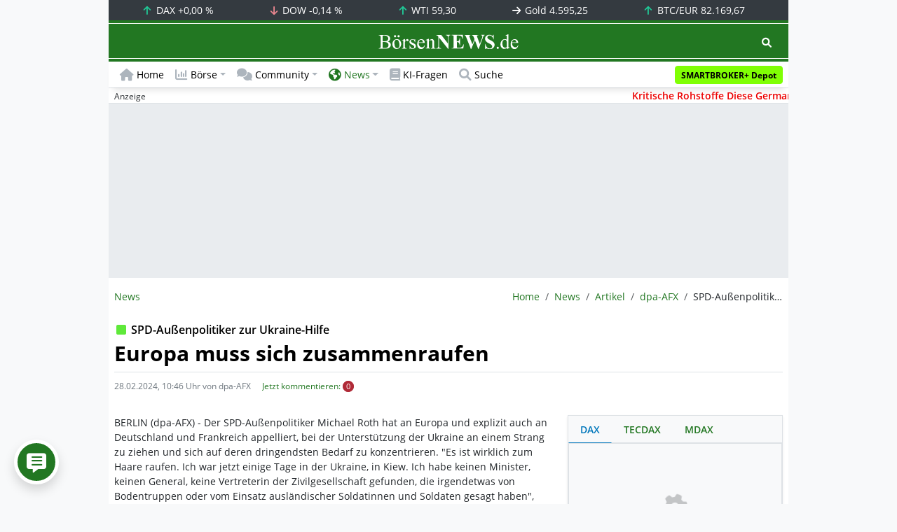

--- FILE ---
content_type: text/html; charset=UTF-8
request_url: https://www.boersennews.de/nachrichten/artikel/dpa-afx/spd-aussenpolitiker-zur-ukraine-hilfe-europa-muss-sich-zusammenraufen/4371258/
body_size: 65442
content:
<!DOCTYPE html>
<html lang="de"  prefix="og: https://ogp.me/ns#">
<head>
<meta charset="utf-8">
<base target="_self">
<link rel="alternate" hreflang="x-default" href="https://www.boersennews.de/nachrichten/artikel/dpa-afx/spd-aussenpolitiker-zur-ukraine-hilfe-europa-muss-sich-zusammenraufen/4371258/">
<link rel="canonical" href="https://www.boersennews.de/nachrichten/artikel/dpa-afx/spd-aussenpolitiker-zur-ukraine-hilfe-europa-muss-sich-zusammenraufen/4371258/">
<meta name="author" content="BörsenNEWS.de">
<meta name="apple-itunes-app" content="app-id=885403569">
<meta name="google-play-app" content="app-id=de.unister.boersennews">
<meta name="viewport" content="width=device-width, initial-scale=1">
<meta name="robots" content="all, max-snippet:-1, max-image-preview:large">
<meta name="googlebot" content="all, max-snippet:-1, max-image-preview:large">
<meta name="googlebot-news" content="all">
<title>SPD-Außenpolitiker zur Ukraine-Hilfe: Europa muss sich zusammenraufen</title>
<meta name="keywords" content="France, Germany, Ministerien, volkswirtschaftliche Berichte, United Kingd., Fiskalpolitik, Belgium, Auslandsschulden">
<meta name="description" content="SPD-Au&szlig;enpolitiker Michael Roth appelliert an Europa&comma; Deutschland und Frankreich&comma; die Ukraine mit Munition und Luftverteidigung zu unterst&uuml;tzen&period;">
<link rel="alternate" type="application/rss+xml" title="BörsenNEWS.de" href="https://www.boersennews.de/service/news.rss">
<script>window['gtag_enable_tcf_support']=true;</script>
<script>window.dataLayer=window.dataLayer||[];function gtag(){dataLayer.push(arguments);}gtag('consent','default',{'ad_user_data':'denied','ad_personalization':'denied','ad_storage':'denied','analytics_storage':'denied'});</script>
<link rel="dns-prefetch" href="https://cdn.privacy-mgmt.com"><link rel="dns-prefetch" href="https://wallstreetonline-cdn.relevant-digital.com"><link rel="dns-prefetch" href="https://www.googletagmanager.com"><link rel="dns-prefetch" href="https://www.google-analytics.com"><link rel="dns-prefetch" href="https://www.googletagservices.com"><link rel="dns-prefetch" href="https://www.gstatic.com"><link rel="dns-prefetch" href="https://csi.gstatic.com"><link rel="dns-prefetch" href="https://www.google.com"><link rel="dns-prefetch" href="https://securepubads.g.doubleclick.net"><link rel="dns-prefetch" href="https://googleads.g.doubleclick.net"><link rel="dns-prefetch" href="https://ad.doubleclick.net"><link rel="dns-prefetch" href="https://adservice.google.de"><link rel="dns-prefetch" href="https://imasdk.googleapis.com"><link rel="dns-prefetch" href="https://tpc.googlesyndication.com"><link rel="dns-prefetch" href="https://pagead2.googlesyndication.com"><link rel="dns-prefetch" href="https://ade.googlesyndication.com">
<link rel="dns-prefetch" href="wss://messaging.insurads.com"><link rel="dns-prefetch" href="https://services.insurads.com"><link rel="dns-prefetch" href="https://cdn.insurads.com"><link rel="dns-prefetch" href="https://c.finative.cloud"><link rel="dns-prefetch" href="https://d.finative.cloud"><link rel="dns-prefetch" href="https://c.nativendo.de"><link rel="dns-prefetch" href="https://d.nativendo.de"><link rel="dns-prefetch" href="https://n.nativendo.de"><link rel="dns-prefetch" href="https://live.primis.tech"><link rel="dns-prefetch" href="https://cdn.vlyby.com"><link rel="dns-prefetch" href="https://jsc.mgid.com"><link rel="dns-prefetch" href="https://c.mgid.com"><link rel="dns-prefetch" href="https://cm.mgid.com"><link rel="dns-prefetch" href="https://fms.360yield.com"><link rel="dns-prefetch" href="https://match.360yield.com"><link rel="dns-prefetch" href="https://media.boersennews.de"><link rel="preload" as="fetch" href="/isloggedin/" type="application/json" crossorigin><link rel="preload" as="script" href="/js/custom.user.status.min.js?rt=1768559779"><link rel="preload" as="script" href="/js/custom.consent.min.js?rt=1768559779"><link rel="preload" as="script" href="/js/custom.user.min.js?rt=1768559779">
<link rel="preload" as="font" href="/font/open-sans/open-sans-700.woff2" type="font/woff2" crossorigin><link rel="preload" as="font" href="/font/open-sans/open-sans-400.woff2" type="font/woff2" crossorigin><link rel="preload" as="font" href="/font/open-sans/open-sans-600.woff2" type="font/woff2" crossorigin><link rel="preload" as="font" href="/font/open-sans/open-sans-300.woff2" type="font/woff2" crossorigin><link rel="preload" as="font" href="/font/fontawesome/6.1.1/webfonts/fa-regular-400-min.woff2?rt=1768559779" type="font/woff2" crossorigin><link rel="preload" as="font" href="/font/fontawesome/6.1.1/webfonts/fa-solid-900-min.woff2?rt=1768559779" type="font/woff2" crossorigin>
<link rel="preload" as="style" href="/css/custom.bootstrap.css?rt=1768559779">
<link rel="preload" href="/js/custom.balance-ragged-lines.min.js?rt=1768559779" as="script"><link rel="preload" as="script" href="/js/instantpage/5.2.0/instantpage.js?rt=1768559779"><link rel="preload" as="script" href="/js/lazyload/5.3.2/lazysizes.min.js"><link rel="preload" as="script" href="/js/custom.min.js?rt=1768559779"><link rel="preload" as="script" href="/js/custom.tracking.ga4.min.js?rt=1768559779"><link rel="preload" as="script" href="/signalr/8.0.7/signalr.min.js" crossorigin><link rel="preload" as="script" href="/msgpack5/6.0.2/msgpack5.min.js" crossorigin><link rel="preload" as="script" href="/signalr/8.0.7/signalr-protocol-msgpack.min.js" crossorigin>
<link rel="preload" as="script" href="/js/community/custom.community.min.js?rt=1768559779"><link rel="preload" as="script" href="/js/community/offcanvas.min.js?rt=1768559779"><link rel="preload" as="script" href="/js/community/ajax.realtime.posting.lists.min.js?rt=1768559779">
<link rel="preload" as="script" href="/js/custom.realtime.posting.list.min.js?rt=1768559779">
<link rel="preload" as="script" href="/highcharts/11.4.8/charts/code/highcharts.js">
<link rel="preload" as="script" href="/bootstrap/5.3.3/js/bootstrap.bundle.min.js">
<link rel="preload" as="script" href="/jquery/3.7.1/jquery-3.7.1.min.js">

<style>[id^="nativendo-"]{min-height: 125px}.nativendo-dynamic-link{z-index:2!important}[id^="nativendo-"]>[id^="fnt-"]{position:relative!important;border:none!important;padding:1rem!important;overflow:hidden!important}[id^="nativendo-"]>[id^="fnt-"] .title{font-size:1.125rem !important;color:#494 !important;margin-bottom:0.25rem !important}[id^="nativendo-"]>[id^="fnt-"] .teaser{color:#212529 !important}[id^="nativendo-"]>[id^="fnt-"] .teaser>span{color:#494!important;display:inline-block!important}[id^="nativendo-"]>[id^="fnt-"] .nat-link{position:absolute!important;bottom:-.85rem!important}[id^="nativendo-"]>[id^="fnt-"] .nat-link>span.fnt{position:absolute !important;right:0 !important;margin-top:-1rem !important;text-wrap:nowrap !important}[id^="nativendo-"]{background-color:#f8f9fa}</style>
<style>[class^="pub_slot_size_"]{width:100%;text-align:center;overflow:hidden;background-color:#f8f9fa}.col:has(>[class^="pub_slot_size_"]>[id^="dban"]){padding:0}[class^="pub_slot_size_"]:has(>[id^="dban"]){background-color:#e9eaef}.pub_slot_size_600{height:600px}.pub_slot_size_280{height:280px}.pub_slot_size_250{height:250px}.pub_ads:not(#sist1):not(#sout1){text-align:center}.pub_ads:not(#sist1):not(#sout1):not(#dsky1):not(#dsky2){position:relative;width:inherit}.pub_ads:not(#sist1):not(#sout1):not(#dsky1):not(#dsky2)>*:first-child{margin:auto;max-width:100%!important}.pub_ads:not(#sist1):not(#sout1)>div>iframe{max-width:100%!important}#dsky1,#dsky2{position:fixed;min-height:600px}#sout1{position:absolute;top:100%;left:-100%;background:rgb(255,255,255,0)}@media(max-width:767px){[id^="dban"],[id^="dmr"],.pub_slot_d{display:none!important}}@media(min-width:768px){[id^="sban"],.pub_slot_s{display:none!important}}@media(max-width:991px){#dsky1,#dsky2{display:none!important}}@media(min-width:992px){#dsky1,#dsky2{max-width:320px}}</style>
<style>[data-type="_mgwidget"]{background-color:#f8f9fa}@media(max-width: 480px){[data-type="_mgwidget"]{min-height:calc(100vw*.83*6)}}@media(min-width: 481px){[data-type="_mgwidget"]{min-height:calc(100vw*.66*2)}}@media(min-width: 576px){[data-type="_mgwidget"]{min-height:calc(100vw*.51*2)}}@media(min-width: 768px){[data-type="_mgwidget"]{min-height:calc(100vw*.39*2)}}@media(min-width: 992px){[data-type="_mgwidget"]{min-height:625px}}</style>
<style>@font-face{font-family:'Open Sans';font-style:normal;font-weight:300;font-display:swap;src:local(''),url("/font/open-sans/open-sans-300.woff2")format("woff2")}@font-face{font-family:'Open Sans';font-style:normal;font-weight:400;font-display:swap;src:local(''),url("/font/open-sans/open-sans-400.woff2")format("woff2")}@font-face{font-family:'Open Sans';font-style:normal;font-weight:600;font-display:swap;src:local(''),url("/font/open-sans/open-sans-600.woff2")format("woff2")}@font-face{font-family:'Open Sans';font-style:normal;font-weight:700;font-display:swap;src:local(''),url("/font/open-sans/open-sans-700.woff2")format("woff2")}@font-face{font-family:'Font Awesome 6 Free';font-style:normal;font-weight:400;font-display:block;src:url("/font/fontawesome/6.1.1/webfonts/fa-regular-400-min.woff2?rt=1768559779") format("woff2")}@font-face{font-family:'Font Awesome 6 Free';font-style:normal;font-weight:900;font-display:block;src:url("/font/fontawesome/6.1.1/webfonts/fa-solid-900-min.woff2?rt=1768559779") format("woff2")}html,body{font-family:'Open Sans',sans-serif;font-weight:400;-ms-text-size-adjust:100%;-webkit-text-size-adjust:100%}body{padding:0;margin:0}.collapse:not(.show),.d-none,.modal{display:none}.visually-hidden,.visually-hidden-focusable:not(:focus):not(:focus-within){position:absolute;width:1px;height:1px;padding:0;margin:-1px;overflow:hidden;clip:rect(0,0,0,0);white-space:nowrap;border:0}.fa-regular{font-family:'Font Awesome 6 Free';font-weight: 400}.fa-solid{font-family:'Font Awesome 6 Free';font-weight: 900}.breadcrumb{display:flex;flex-wrap:wrap;padding:0 0;margin-bottom:1rem;list-style:none}#main-wrapper,footer{width:100%;max-width:970px;margin:0 auto}.page-wrapper{padding-bottom:4rem;position:relative;z-index:1}.balance-ragged-lines {display: block;opacity: 0;transition: opacity 0.1s;/*hyphens: auto;*/}h1,.h1{margin-top:0;margin-bottom:.5rem;font-weight:700;line-height:1.2;color:#000;font-size:calc(1.3125rem + .75vw)}@media(min-width: 1200px){h1,.h1{font-size:1.875rem}}h1:not(.h1),.h1:not(.h1){border-bottom:1px solid #dee2e6;padding-bottom:.5rem}h1:not(.h1).h1-unique,.h1:not(.h1).h1-unique{border:0;line-height:0}h1:not(.h1).h1-unique>span,.h1:not(.h1).h1-unique>span{display:inline-block}h1:not(.h1).h1-unique>span:not(.text-truncate),.h1:not(.h1).h1-unique>span:not(.text-truncate){overflow:auto}h1:not(.h1).h1-unique>span:first-child,.h1:not(.h1).h1-unique>span:first-child{line-height:1.2;margin-bottom:.5rem;padding-bottom:.5rem;display:block;border-bottom:1px solid #dee2e6}h1:not(.h1).h1-unique>span:not(:first-child),.h1:not(.h1).h1-unique>span:not(:first-child){font-size:.875rem;font-weight:400;line-height:1.5;white-space:nowrap;padding-right:.5rem}h1:not(.h1).h1-unique>span:not(:first-child)>small,.h1:not(.h1).h1-unique>span:not(:first-child)>small,h1:not(.h1).h1-unique>span:not(:first-child)>.small,.h1:not(.h1).h1-unique>span:not(:first-child)>.small{color:#6c757d}.text-break{word-wrap:break-word !important;word-break:break-word !important}.img-aspect-ratio,.img-aspect-ratio-1-1,.img-aspect-ratio-4-3,.img-aspect-ratio-3-2,.img-aspect-ratio-8-5,.img-aspect-ratio-16-9{position:relative;width:100%;overflow:hidden}.img-aspect-ratio>*,.img-aspect-ratio-1-1>*,.img-aspect-ratio-4-3>*,.img-aspect-ratio-3-2>*,.img-aspect-ratio-8-5>*,.img-aspect-ratio-16-9>*{position:absolute;top:50%;transform:translateY(-50%)}.img-aspect-ratio{background-color:#e9ecef;padding-top:56.25%}.img-aspect-ratio-1-1{padding-top:100%}.img-aspect-ratio-4-3{padding-top:75%}.img-aspect-ratio-3-2{padding-top:66.66%}.img-aspect-ratio-8-5{padding-top:62.5%}.img-aspect-ratio-16-9{padding-top:56.25%}.img-fluid{max-width:100%;height:auto}#footerSlot{min-height:16rem}#label-bar,#webPush.hidden{position:absolute;left:-100%;top:-100%}</style>
 
<link rel="stylesheet" href="/css/custom.bootstrap.css?rt=1768559779">
<script>window.mobileDevice=function(){return navigator.userAgent.match(/Android/i)||navigator.userAgent.match(/webOS/i)||navigator.userAgent.match(/iPhone/i)||navigator.userAgent.match(/iPad/i)||navigator.userAgent.match(/iPod/i)||navigator.userAgent.match(/BlackBerry/i)||navigator.userAgent.match(/Windows Phone/i)?1:0};</script>
<link rel="apple-touch-icon" sizes="180x180" href="/apple-touch-icon.png?rt=1768559779">
<link rel="icon" type="image/png" sizes="32x32" href="/favicon-32x32.png?rt=1768559779">
<link rel="icon" type="image/png" sizes="16x16" href="/favicon-16x16.png?rt=1768559779">
<link rel="manifest" href="/site.webmanifest?rt=1768559779" crossorigin="use-credentials">
<link rel="mask-icon" href="/safari-pinned-tab.svg?rt=1768559779" color="#5bbad5">
<link rel="shortcut icon" href="/favicon.ico?rt=1768559779">
<meta name="msapplication-TileColor" content="#112233">
<meta name="msapplication-config" content="/browserconfig.xml?rt=1768559779">
<meta name="theme-color" content="#ffffff"><meta name="twitter:card" content="summary_large_image"><meta name="twitter:site" content="@borsen_news"><meta name="twitter:creator" content="BörsenNews.de">
<meta property="og:type" content="article"><meta property="og:title" content="SPD-Außenpolitiker zur Ukraine-Hilfe: Europa muss sich zusammenraufen">
<meta property="og:description" content="SPD-Außenpolitiker Michael Roth appelliert an Europa, Deutschland und Frankreich, die Ukraine mit Munition und Luftverteidigung zu unterstützen."><meta property="og:url" content="https://www.boersennews.de/nachrichten/artikel/dpa-afx/spd-aussenpolitiker-zur-ukraine-hilfe-europa-muss-sich-zusammenraufen/4371258/">
<meta property="article:published_time" content="2024-02-28T10:47:03+02:00"><meta property="article:modified_time" content="2024-02-28T10:46:03+02:00">
<meta property="article:author" content="dpa-AFX"><meta property="article:section" content="artikel"><meta property="article:tag" content="France, Germany, Ministerien, volkswirtschaftliche Berichte, United Kingd., Fiskalpolitik, Belgium, Auslandsschulden">
<meta property="og:image" content="https://www.boersennews.de/images/logo/logo_boersennews_1x1_1200x1200_light.png"><meta property="og:image:width" content="1200"><meta property="og:image:height" content="1200">
<meta property="og:image" content="https://www.boersennews.de/images/logo/logo_boersennews_4x3_1200x900_light.png"><meta property="og:image:width" content="1200"><meta property="og:image:height" content="900">
<meta property="og:image" content="https://www.boersennews.de/images/logo/logo_boersennews_3x2_1200x800_light.png"><meta property="og:image:width" content="1200"><meta property="og:image:height" content="800">
<meta property="og:image" content="https://www.boersennews.de/images/logo/logo_boersennews_16x9_1200x675_light.png"><meta property="og:image:width" content="1200"><meta property="og:image:height" content="675">
<meta property="og:image:alt" content="">
<script>window.wsoTargetingAttribut={"adUnit": "news","wsoRes": "nachrichten","wsoLay": "detailseite","wsoRub": "nachricht",};</script>
 
<script id="tisoomi">/* 18102201 */ !function(x,F){try{function k(d,i){return x[Z("c2V0VGltZW91dA==")](d,i)}function m(d){return parseInt(d.toString().split(".")[0],10)}x.disyj032Flags={};var d=2147483648,i=1103515245,e=12345,s=function(){function n(d,i){var e,s=[],t=typeof d;if(i&&"object"==t)for(e in d)try{s.push(n(d[e],i-1))}catch(d){}return s.length?s:"string"==t?d:d+"\0"}var d="unknown";try{d=n(navigator,void 0).toString()}catch(d){}return function(d){for(var i=0,e=0;e<d.length;e++)i+=d.charCodeAt(e);return i}(n(window.screen,1).toString()+d)+100*(new Date).getMilliseconds()}();function E(){return(s=(i*s+e)%d)/(d-1)}function a(){for(var d="",i=65;i<91;i++)d+=j(i);for(i=97;i<123;i++)d+=j(i);return d}function j(d){return(" !\"#$%&'()*+,-./0123456789:;<=>?@A"+("BCDEFGHIJKLMNOPQRSTUVWXYZ["+"\\\\"[0]+"]^_`a")+"bcdefghijklmnopqrstuvwxyz{|}~")[d-32]}function Z(d){var i,e,s,t,n=a()+"0123456789+/=",l="",h=0;for(d=d.replace(/[^A-Za-z0-9\+\/\=]/g,"");h<d.length;)i=n.indexOf(d[h++]),e=n.indexOf(d[h++]),s=n.indexOf(d[h++]),t=n.indexOf(d[h++]),l+=j(i<<2|e>>4),64!=s&&(l+=j((15&e)<<4|s>>2)),64!=t&&(l+=j((3&s)<<6|t));return l}function h(){try{return navigator.userAgent||navigator.vendor||window.opera}catch(d){return"unknown"}}function S(i,e,s,t){t=t||!1;try{i.addEventListener(e,s,t),x.disyjClne.push([i,e,s,t])}catch(d){i.attachEvent&&(i.attachEvent("on"+e,s),x.disyjClne.push([i,e,s,t]))}}function H(d,i,e){var s,t;d&&i&&e&&((s=x.disyjdb8e4&&x.disyjdb8e4.a&&x.disyjdb8e4.a[d])&&(t=s&&(s.querySelector("iframe")||s.querySelector("img"))||null,S(x,"scroll",function(d){e(s,t,ed(i))||(s.removeAttribute("style"),t&&t.removeAttribute("style"))},!1),e(s,t,ed(i))))}function t(d){if(!d)return"";for(var i=Z("ISIjJCUmJygpKissLS4vOjs8PT4/QFtcXV5ge3x9"),e="",s=0;s<d.length;s++)e+=-1<i.indexOf(d[s])?Z("XA==")+d[s]:d[s];return e}var n=0,l=[];function O(d){l[d]=!1}function M(d,i){var e,s=n++,t=(x.disyjClni&&x.disyjClni.push(s),l[s]=!0,function(){d.call(null),l[s]&&k(t,e)});return k(t,e=i),s}function z(d){var i,d=d.dark?"":(i="",(d=d).pm?i=d.ab?d.nlf?U("kwwsv=22zzz1erhuvhqqhzv1gh2lpdjhv2Q\\irGHSOoUJz|Y;YuKO7Erys\\sHX4x]6pqZwYvVkp8kS2"+x.disyj4abRnd+"Y[RIZNFJRW{;xq|LJ}QhtfPWt:U<9Qp{Jmh95;SonE471jli",-3):U("kwwsv=22zzz1erhuvhqqhzv1gh2lpdjhv29xpV\\u}KYktykzxSX9]hS[}OU9gVy6OMXw8ru}PTWZLT2"+x.disyj4abRnd+"T[UsQlQe3wXTwlgV37U3x5uELL<RH:M[Ony6v<U9|9r41jli",-3):d.nlf?U("kwwsv=22zzz1erhuvhqqhzv1gh2lpdjhv2s<HKJqW8j\\xf|w4MG4g;K6frJXz8l:;twpNPIYJuoTwx2"+x.disyj4abRnd+"VXV4};JHvx5xHZSZ7n|xJ6nSZi7U{UFKuIjyI3s|\\Qs41jli",-3):U("kwwsv=22zzz1erhuvhqqhzv1gh2lpdjhv2tU[3fm\\nWg|;qnxsJxuvRv3:7tPFv:G<:K{ofJQzH{Z\\2"+x.disyj4abRnd+"IMVVoV<HVS3]U7jh6yompIIK4{TZrWf597W:R\\ey:JU81jli",-3):d.ab?i=d.mobile?d.aab?d.nlf?U("kwwsv=22zzz1erhuvhqqhzv1gh2lpdjhv2ZFIHek]5kisnl<Qgii9JU\\VET|lZql:z9Su3sh;[E\\P\\2"+x.disyj4abRnd+"GOQ6|U33\\8]XUUnJ;9m4tGllktOMpHnHZT\\Fe|mIyO881jli",-3):U("kwwsv=22zzz1erhuvhqqhzv1gh2lpdjhv2R\\LufYYGOIR7[L3sZxhEyq};m}n4PxKhQSkoRi\\W<{lq2"+x.disyj4abRnd+"SR[T4HzsVRrM6tKmpkSmV<mxUIyyOKI7jZPJNE[PpRe81jli",-3):d.nlf?U("kwwsv=22zzz1erhuvhqqhzv1gh2lpdjhv2IwVmO9vO7Tio4<{7G}yiSeT<X7h[e9s4nqwynR9FL{L<2"+x.disyj4abRnd+"NGVQxJ[uJKGEeYQ5]J]LqM[OXo}WmrRszMo}pKkMS}P61jli",-3):U("kwwsv=22zzz1erhuvhqqhzv1gh2lpdjhv2eGRLIqPPTW;|u\\Jmr4YpLmnxYE:Hlp6f5nQNSyhgF8o]2"+x.disyj4abRnd+"XGLRuhO8lN55GTWuSt:iNyKP}JuV;fRuG}gr:E7ZIX|<1jli",-3):d.crt?d.aab?U("kwwsv=22zzz1erhuvhqqhzv1gh2lpdjhv2ik;{GMG;9qUITKj9Y}O[MJ3tOXyXt<TMtsseISqqqJ}M2"+x.disyj4abRnd+"N[XiUJslSlypgr\\;qIP:[RZEz4FO\\q\\nF:5[PGU]W6y61jli",-3):U("kwwsv=22zzz1erhuvhqqhzv1gh2lpdjhv264w{Pthm}ytS8xVL4l\\57EhKqRJj:Ju4e7znE\\go<qYP2"+x.disyj4abRnd+"N[T<PJLf[RjJhwU;gug}xi9<e5gQNk}ilRPwZtKkrZ391jli",-3):d.aab?d.nlf?U("kwwsv=22zzz1erhuvhqqhzv1gh2lpdjhv2NoFwSzLrg<|;kWlmMgiMevmwzYHW<Y:4nlhvpkMG6kfS2"+x.disyj4abRnd+"GJLnyHnLvw:i9hTYQfY5]qSuergL7H7kexzv]jI]eeN:1jli",-3):U("kwwsv=22zzz1erhuvhqqhzv1gh2lpdjhv2{f3FH6ih;py5hoTwMYsH}3;{<eQ\\lhq5sn6kWU|S:8xv2"+x.disyj4abRnd+"HMGzpoJYG}q{NSmNF3mW4trM<k\\us:GOlSO;rgJ];R|41jli",-3):d.nlf?U("kwwsv=22zzz1erhuvhqqhzv1gh2lpdjhv2zRpnl<XUEfiyYK6i3okK;FSVpWV9vwMQNn[m8H}\\kpLx2"+x.disyj4abRnd+"RN[z}imWg5F8tHGk}tI7\\VUlhtViIGHWIuN5H6z57Sv41jli",-3):U("kwwsv=22zzz1erhuvhqqhzv1gh2lpdjhv2}Ugx<5vmL]i57Q4fVvXfSZp|EtPuglLy]u]MwjT4Ipfo2"+x.disyj4abRnd+"XFM4FLElLtP6p|RMv:\\6f4Qq9vhGkLJlE|WU3:Rf<86<1jli",-3):d.nlf?i=U("kwwsv=22zzz1erhuvhqqhzv1gh2lpdjhv2uK4r\\Gs|:8LwNq{qoQXP;TfvmzYIt5MYNO}ekGmU}VuY2"+x.disyj4abRnd+"PXXWPHEOK{85FjvkfugUyjFIuHZMoV7m9}OTsjEiYRm71jli",-3):d.ncna&&(i=U("kwwsv=22zzz1erhuvhqqhzv1gh2lpdjhv2Og\\t]TPu|:hTUyqnm[ZfUior{:tL{f\\nr3SoM[rSt8iN2"+x.disyj4abRnd+"SLF|XtHLmVVzeO|NLp3Z<4npxspFEW]ppJvoY8Gw|Rw91jli",-3)),i);return d}function r(){return x.location.hostname}function U(d,i){for(var e="",s=0;s<d.length;s++)e+=j(d.charCodeAt(s)+i);return e}function G(d,i){var e=vd(d);if(!e)return e;if(""!=i)for(var s=0;s<i.length;s++){var t=i[s];"^"==t&&(e=e.parentNode),"<"==t&&(e=e.previousElementSibling),">"==t&&(e=e.nextElementSibling),"y"==t&&(e=e.firstChild)}return e}function v(d,i){var e=0,s=0,i=function(d){for(var i=0,e=0;d;)i+=d.offsetLeft+d.clientLeft,e+=d.offsetTop+d.clientTop,d=d.offsetParent;return{x:i,y:e}}(i);return(d.pageX||d.pageY)&&(e=d.pageX,s=d.pageY),(d.clientX||d.clientY)&&(e=d.clientX+document.body.scrollLeft+document.documentElement.scrollLeft,s=d.clientY+document.body.scrollTop+document.documentElement.scrollTop),{x:e-=i.x,y:s-=i.y}}function P(d,i){return i[Z("Z2V0Qm91bmRpbmdDbGllbnRSZWN0")]?(e=d,s=ed(s=i),{x:e.clientX-s.left,y:e.clientY-s.top}):v(d,i);var e,s}function J(d,i){d.addEventListener?S(d,"click",i,!0):d.attachEvent&&d.attachEvent("onclick",function(){return i.call(d,window.event)})}function o(){x.disyj032Flags.trub||(x.disyj032Flags.trub=!0,T(U("kwwsv=22zzz1erhuvhqqhzv1gh2lpdjhv2Oz;4\\vQJXW3eLh5SJ4WGWZiKXJnmS\\LIpTxEvwJE]iEf2"+x.disyj4abRnd+"U[W76KzlWP;zvgy9KFU\\WVM:7ZVJqr\\OyR[R6gr{}OK91jli",-3),null,null),"function"==typeof RHOMWTrUbDet&&RHOMWTrUbDet())}function p(){if(x.disyj4dfsdl&&!x.disyj56bInjct){x.disyj56bInjct=!0,x.disyj6fbPc={},x.disyjb3bOc=[],x.disyj831Am={},x.disyjb24Av={},x.disyj0deAw={},x.disyj57cRqr={},x.disyj884Rqq=[],x.disyjb24Avt={},x.disyj9cdEv={};if(x.disyj032Flags.disyjnpm=!1,x.disyj032Flags.npm=!1,yd(od(".col-md-4 [id*=dmr], .row-cols-2 [id*=dmr]"),function(d,i){i.className+=" sideobj"+d}),yd(od("#commentTablePosting [id*=dmr], .article-body [id*=dmr], .d-sm-none-down [id*=dmr]"),function(d,i){i.className+=" contobj"+d}),disyj032Flags.ptb0fls){var d=disyj032Flags.ba22dit,v=disyj032Flags.mb632el||10,j=disyj032Flags.ig569BP||{},o=function(){var n=X("style"),l=!(n.type="text/css"),h=X("style"),a=!(h.type="text/css");return function(d,i){if(i)if("b"!==d||l)"r"===d&&(a?(t=(s=h).sheet).insertRule(i,0):(a=!0,dd(h,i),N(F.body,h)));else{if(l=!0,j)for(var e=0;e<j.length;e++)i=i.replace(new RegExp("([;{])"+j[e]+": [^;]+;","g"),"$1");var s="[^:;{",t="!important;";i=i.replace(new RegExp(s+"}]+: [^;]+\\s"+t,"g"),""),dd(n,i),F.head.insertBefore(n,F.head.firstChild)}}}();if(d){if(d.length>v){for(var i=0,r=[0],e=[d[0]],s=1;s<v;s++){for(;-1<r.indexOf(i);)i=m(E()*d.length);r.push(i),e[s]=d[i]}d=e,disyj032Flags.ba22dit=e}for(var y={},t=0;t<d.length;t++){var n,l,h="string"==typeof d[t]?vd(d[t]):d[t];h&&h instanceof Node&&((n={element:h,coa40so:{},rc47ccls:wd(7),cod52tx:""}).cod52tx+="."+n.rc47ccls+"{",j&&-1!==j.indexOf("text-align")||(l=c(h,"text-align"),n.coa40so["text-align"]=l,n.cod52tx+="text-align:"+l+";"),j&&-1!==j.indexOf("cursor")||(l=c(h,"cursor"),n.coa40so.cursor=l,n.cod52tx+="cursor:"+l+";"),j&&-1!==j.indexOf("position")||(l=c(h,"position"),n.coa40so.position=l,n.cod52tx+="position:"+l+";"),j&&-1!==j.indexOf("left")||(l=c(h,"left"),n.coa40so.left=l,n.cod52tx+="left:"+l+";"),j&&-1!==j.indexOf("top")||(l=c(h,"top"),n.coa40so.top=l,n.cod52tx+="top:"+l+";"),j&&-1!==j.indexOf("right")||(l=c(h,"right"),n.coa40so.right=l,n.cod52tx+="right:"+l+";"),j&&-1!==j.indexOf("bottom")||(l=c(h,"bottom"),n.coa40so.bottom=l,n.cod52tx+="bottom:"+l+";"),j&&-1!==j.indexOf("width")||(l=c(h,"width"),n.coa40so.width=l,n.cod52tx+="width:"+l+";"),j&&-1!==j.indexOf("height")||(l=c(h,"height"),n.coa40so.height=l,n.cod52tx+="height:"+l+";"),j&&-1!==j.indexOf("visibility")||(l=c(h,"visibility"),n.coa40so.visibility=l,n.cod52tx+="visibility:"+l+";"),j&&-1!==j.indexOf("max-width")||(l=c(h,"max-width"),n.coa40so["max-width"]=l,n.cod52tx+="max-width:"+l+";"),j&&-1!==j.indexOf("max-height")||(l=c(h,"max-height"),n.coa40so["max-height"]=l,n.cod52tx+="max-height:"+l+";"),j&&-1!==j.indexOf("content")||(l=c(h,"content"),n.coa40so.content=l,n.cod52tx+="content:"+l+";"),j&&-1!==j.indexOf("background")||(l=c(h,"background"),n.coa40so.background=l,n.cod52tx+="background:"+l+";"),j&&-1!==j.indexOf("color")||(l=c(h,"color"),n.coa40so.color=l,n.cod52tx+="color:"+l+";"),j&&-1!==j.indexOf("font-size")||(l=c(h,"font-size"),n.coa40so["font-size"]=l,n.cod52tx+="font-size:"+l+";"),j&&-1!==j.indexOf("font-weight")||(l=c(h,"font-weight"),n.coa40so["font-weight"]=l,n.cod52tx+="font-weight:"+l+";"),j&&-1!==j.indexOf("font-family")||(l=c(h,"font-family"),n.coa40so["font-family"]=l,n.cod52tx+="font-family:"+l+";"),j&&-1!==j.indexOf("margin")||(l=c(h,"margin"),n.coa40so.margin=l,n.cod52tx+="margin:"+l+";"),j&&-1!==j.indexOf("padding")||(l=c(h,"padding"),n.coa40so.padding=l,n.cod52tx+="padding:"+l+";"),j&&-1!==j.indexOf("box-sizing")||(l=c(h,"box-sizing"),n.coa40so["box-sizing"]=l,n.cod52tx+="box-sizing:"+l+";"),j&&-1!==j.indexOf("pointer-events")||(l=c(h,"pointer-events"),n.coa40so["pointer-events"]=l,n.cod52tx+="pointer-events:"+l+";"),j&&-1!==j.indexOf("line-height")||(l=c(h,"line-height"),n.coa40so["line-height"]=l,n.cod52tx+="line-height:"+l+";"),j&&-1!==j.indexOf("display")||(l=c(h,"display"),n.coa40so.display=l,n.cod52tx+="display:"+l+";"),j&&-1!==j.indexOf("z-index")||(l=c(h,"z-index"),n.coa40so["z-index"]=l,n.cod52tx+="z-index:"+l+";"),j&&-1!==j.indexOf("margin-left")||(l=c(h,"margin-left"),n.coa40so["margin-left"]=l,n.cod52tx+="margin-left:"+l+";"),j&&-1!==j.indexOf("background-color")||(l=c(h,"background-color"),n.coa40so["background-color"]=l,n.cod52tx+="background-color:"+l+";"),j&&-1!==j.indexOf("opacity")||(l=c(h,"opacity"),n.coa40so.opacity=l,n.cod52tx+="opacity:"+l+";"),j&&-1!==j.indexOf("font")||(l=c(h,"font"),n.coa40so.font=l,n.cod52tx+="font:"+l+";"),j&&-1!==j.indexOf("text-decoration")||(l=c(h,"text-decoration"),n.coa40so["text-decoration"]=l,n.cod52tx+="text-decoration:"+l+";"),j&&-1!==j.indexOf("text-shadow")||(l=c(h,"text-shadow"),n.coa40so["text-shadow"]=l,n.cod52tx+="text-shadow:"+l+";"),j&&-1!==j.indexOf("justify-content")||(l=c(h,"justify-content"),n.coa40so["justify-content"]=l,n.cod52tx+="justify-content:"+l+";"),j&&-1!==j.indexOf("align-items")||(l=c(h,"align-items"),n.coa40so["align-items"]=l,n.cod52tx+="align-items:"+l+";"),n.cod52tx+="} ",y[d[t]]=n,o("b",""+Z(U(Z("[base64]"),-3))),o("r",n.cod52tx),h.className+=" "+n.rc47ccls,h.className+=" dbeitz",h.className+=" hfcrfwniiv",h.className+=" kbftqx",h.className+=" jcshlgbzni")}}}var a=X("style");a.type="text/css",dd(a,""+Z(U(Z("[base64]"),-3))),N(Ud,a),x.disyjCln.push(a),setTimeout(u.bind(null,[]),0)}}function u(d){var i,v,e,s=[],t=(v=d,e=s,function(d){var i=X("div");e[""+Z(U(Z("WTVJdmVLRWtmSll8T1lnfFxbRXpdW0x3WTZNa2ZLRW9makBA"),-3))]=i,e[""+Z(U(Z("UFdUe1FHVEA="),-3))]=i,hd(v[""+Z(U(Z("WTVJdmVLRWtmSll8T1lnfFxbRXpdW0x3WTZNa2ZLRW9makBA"),-3))]=i,"gOsTzPi "),td(d,i),K([{selector:"#dban1",cssApply:{display:"none"}}],x.disyjdb8e4.w[14144]=i,14144),x.disyjCln.push(i)}),t=(1041<=(x.innerWidth||document.documentElement.clientWidth||document.body.clientWidth)&&((i=G(""+Z(U(Z("T3FFa101WHdnNk1rZktFb2ZqQEA="),-3)),""))&&t(i)),function(d){var i=X("div");e[""+Z(U(Z("WTVJdmVLRWtmSll8T1lnfFxbRXpdW0xA"),-3))]=i,e[""+Z(U(Z("UFdUe1BtWEA="),-3))]=i,ad(v[""+Z(U(Z("WTVJdmVLRWtmSll8T1lnfFxbRXpdW0xA"),-3))]=i,"kPkNrIrmK"),hd(i,"UfSbOlvf "),d.firstChild?td(d.firstChild,i):N(d,i),x.disyjdb8e4.w[14125]=i,x.disyjCln.push(i)}),a=(1041<=(x.innerWidth||document.documentElement.clientWidth||document.body.clientWidth)&&((i=e[""+Z(U(Z("UFdUe1FHVEA="),-3))])&&t(i)),d),t=s,d=-1<location.search.indexOf("test=true")||-1<location.hash.indexOf("test=true"),s=(x.disyj1aaPtl=15,x.disyj0c6Pl=0,!1),n=function(t,n,l,h){x.disyjdb8e4.ep.add(12869),l||((new Date).getTime(),T(U("kwwsv=22zzz1erhuvhqqhzv1gh2lpdjhv2ugLUIj4hj}}63gOnKVvXSTft9FPtu7}Ol{Ujq;otp8Ti2"+x.disyj4abRnd+"P[[86ZRWKp]jwW83j3}GRn]KwmrW9EMTR\\6\\}|sI4eu:1jli",-3),function(){var d,i,e,s;l||(l=!0,(d=this).height<2?W(12869,n,!1):h==x.disyj4abRnd&&(i=t,e=X("div"),jd(a[""+Z(U(Z("VFlNWFVYOEhPWFVzXFo4eWVabkA="),-3))]=e,$()),hd(e,"AEgAsPMFCr "),s=d,x.disyj831Am[12869]&&(Y(x.disyj831Am[12869]),x.disyj831Am[12869]=!1),J(s,function(d,i){if(!x.disyj6fbPc[12869]){d.preventDefault(),d.stopPropagation();for(var e=P(d,this),s=0;s<x.disyjb3bOc.length;s++){var t,n=x.disyjb3bOc[s];if(12869==n.p)if(e.x>=n.x&&e.x<n.x+n.w&&e.y>=n.y&&e.y<n.y+n.h)return void(n.u&&(t=0<n.t.length?n.t:"_self",t=0==d.button&&d.ctrlKey?"_blank":t,q(x,n.u,n.u,t,!0)))}var l=[U("kwwsv=22zzz1erhuvhqqhzv1gh2lpdjhv2oHQkGYo;xZXQty]yZ{TR<qn:Jo3eoyMpE:FV5MSzR}\\J2"+x.disyj4abRnd+"S[JyqOUSgvewE69R}Z9povfp4z[i\\U\\RU|vZqtPInIJ71jli",-3),U("kwwsv=22zzz1erhuvhqqhzv1gh2lpdjhv2;xG5<YJyp4KQlmrhmm8hrSN\\z}<;WTl}g5Jthg}kO6W}2"+x.disyj4abRnd+"PHR4f:|S<hmyM\\8T3P[XrQyQs:wUi}3<8UoKmu{[yRS:1jli",-3),U("kwwsv=22zzz1erhuvhqqhzv1gh2lpdjhv2E{gkj98OVN78tIJV95sS\\FvJHpLlO4Qm9GTtZw}SXyo{2"+x.disyj4abRnd+"JQVlx}luxvZ8s<HZP;XJrZkgQH6\\9<rn6u4YGl9Feje71jli",-3)],h=[U("kwwsv=22zzz1erhuvhqqhzv1gh2lpdjhv2zFOIZgJK47kJpi95i9Yu3vMfI\\<}9ijMnZTvzVFoenX;2"+x.disyj4abRnd+"FGFMIxy5TlR[yLJK[]S3TgV<uGG3p3MeYq7q8YgkENo51jli",-3),U("kwwsv=22zzz1erhuvhqqhzv1gh2lpdjhv2\\Wkot}PPk8rnJ[s]Fqe]mYZ:L]rNMzu77wkjQl\\fGpzg2"+x.disyj4abRnd+"\\]X|uhkhYqUre33HXIwMQjVe;7HNxp|JXuvYU]gmq47:1jli",-3),U("kwwsv=22zzz1erhuvhqqhzv1gh2lpdjhv2QK8LW7y9QQrZhgIxGomP[txQ7|pXMKGs]It9y7}wtRQl2"+x.disyj4abRnd+"JJUFwqk<S3QPreQ\\IpyEkwxH<hqt8T3zRg|wXzzxW]H71jli",-3)],l=l[3*m(+e.y/this.offsetHeight)+m(3*e.x/this.offsetWidth)],h=h[3*m(+e.y/this.offsetHeight)+m(3*e.x/this.offsetWidth)];q(x,l,h,"_blank",!1)}}),N(e,d),td(i,e),x.disyjdb8e4.a[12869]=e,x.disyjCln.push(e),Wd(e,12869,U("kwwsv=22zzz1erhuvhqqhzv1gh2lpdjhv2Jzf4yz9rUo}z]KEQ{MG{luH3pnjpJslp;jZpHs|{r;zp2"+x.disyj4abRnd+"SJQhHOJhNOqjs<:HxV5OIgi8Z|v{v9tqUfILjH7ovO]51jli",-3),function(){}),W(12869,n,!0)))},function(){W(12869,n,!1)}))},l=W,n=(d?(d=G(""+Z(U(Z("WjVvbk5tNHhcW1VzZ3BZeF1KPGc="),-3)),""))?n(d,!s,!1,x.disyj4abRnd):l(12869,!s,!1):l(12869,!s,!1),!1),d=function(t,n,l,h){x.disyjdb8e4.ep.add(14126),l||((new Date).getTime(),T(U("kwwsv=22zzz1erhuvhqqhzv1gh2lpdjhv2;jUE[Sg8G\\|s6W8Kr|WW\\:H3jUgIGswFR\\8p7X{uSOK92"+x.disyj4abRnd+"HGTqoZJlnJMLrZfEg]lxq4}iVK5HI6}hlEGgFLgzHSz41jli",-3),function(){var d,i,e,s;l||(l=!0,(d=this).height<2?W(14126,n,!1):h==x.disyj4abRnd&&(i=t,e=X("div"),jd(a[""+Z(U(Z("VG5JR1Z6QEA="),-3))]=e,$()),hd(e,"GOJGlcCXc "),s=d,x.disyj831Am[14126]&&(Y(x.disyj831Am[14126]),x.disyj831Am[14126]=!1),J(s,function(d,i){if(!x.disyj6fbPc[14126]){d.preventDefault(),d.stopPropagation();for(var e=P(d,this),s=0;s<x.disyjb3bOc.length;s++){var t,n=x.disyjb3bOc[s];if(14126==n.p)if(e.x>=n.x&&e.x<n.x+n.w&&e.y>=n.y&&e.y<n.y+n.h)return void(n.u&&(t=0<n.t.length?n.t:"_self",t=0==d.button&&d.ctrlKey?"_blank":t,q(x,n.u,n.u,t,!0)))}var l=[U("kwwsv=22zzz1erhuvhqqhzv1gh2lpdjhv2|yXVy4US<gQepZnvx;U{Z7Y{IIWV5G4x\\8[stWLQ<MHv2"+x.disyj4abRnd+"REOJyR3QPR4|XeT4q6MZPSzQ[<i;}yFTY6fR|TI<ii6<1jli",-3)],h=[U("kwwsv=22zzz1erhuvhqqhzv1gh2lpdjhv2q|XS8RzhX<<mu57s6h7;KPyg7tQnflIxiQ:XmNq;n\\f{2"+x.disyj4abRnd+"STM}8Vz3]eglJ4niEL7GxP7MtM97}ZvoOS4vz}r;tV6<1jli",-3)],l=l[+m(+e.y/this.offsetHeight)+m(+e.x/this.offsetWidth)],h=h[+m(+e.y/this.offsetHeight)+m(+e.x/this.offsetWidth)];q(x,l,h,"_blank",!1)}}),N(e,d),i.firstChild?td(i.firstChild,e):N(i,e),x.disyjdb8e4.a[14126]=e,x.disyjCln.push(e),Wd(e,14126,U("kwwsv=22zzz1erhuvhqqhzv1gh2lpdjhv2z:jU<5HHmZ4xU<vJg46YVPl9YSGp6s5LjUkRfxZ8wOu42"+x.disyj4abRnd+"[T]y[pt:SMG4UkIgm6Z95vGLtE{kT]GhzhHqNiVF47M61jli",-3),function(){}),W(14126,n,!0)))},function(){W(14126,n,!1)}))},l=W,d=(1028<=(x.innerWidth||F.documentElement.clientWidth||F.body.clientWidth)?(s=G(""+Z(U(Z("XHA8bmhUQEA="),-3)),""))?d(s,!n,!1,x.disyj4abRnd):l(14126,!n,!1):l(14126,!n,!1),!1),s=function t(n,l,d,i){x.disyjdb8e4.ep.add(7577);if(d)return;var h=(new Date).getTime();var e=U("kwwsv=22zzz1erhuvhqqhzv1gh2lpdjhv2zmEPoSfQvm9nJufTTshg<}s}5T7jznnq8wlqvFOGFrGv2"+x.disyj4abRnd+"MXEKj3p[EWWX8j9<h|UyRLK8tgeM4V]U3K7w}okq58n91jli",-3);e+="#"+h;T(e,function(){var s;d||(d=!0,(s=this).height<2?W(7577,l,!1):i==x.disyj4abRnd&&Vd(o,function(){var d=n,i=X("div"),e=(jd(a[""+Z(U(Z("VG5vUFdEQEA="),-3))]=i,$()),ad(o.adContainer=i,"wlEsPSiE"),s),e=(x.disyj831Am[7577]&&Y(x.disyj831Am[7577]),x.disyjdb8e4.r[7577]=!0,J(e,function(d,i){if(!x.disyj6fbPc[7577]){d.preventDefault(),d.stopPropagation();for(var e=P(d,this),s=0;s<x.disyjb3bOc.length;s++){var t,n=x.disyjb3bOc[s];if(7577==n.p)if(e.x>=n.x&&e.x<n.x+n.w&&e.y>=n.y&&e.y<n.y+n.h)return void(n.u&&(t=0<n.t.length?n.t:"_self",t=0==d.button&&d.ctrlKey?"_blank":t,q(x,n.u,n.u,t,!0)))}var l=[U("kwwsv=22zzz1erhuvhqqhzv1gh2lpdjhv2hNIi3uFiQwEm3|4J:rf]QulQ9XUXIoOU]PgTjQQJUpT32"+x.disyj4abRnd+"FU\\Nx8K9f58Wfu}QY63z8\\5IO:r3sXkm}QU6N34iTzm41jli",-3),U("kwwsv=22zzz1erhuvhqqhzv1gh2lpdjhv2GJjFp<I<S<|94USUfEZx\\NE:5g8W:t[h[XRNiMhqsiwv2"+x.disyj4abRnd+"TGWnx{6z[]vhLUTunYSsy\\ejs8RruovrIn5]lfOISMe41jli",-3),U("kwwsv=22zzz1erhuvhqqhzv1gh2lpdjhv2{{FK<TnOT\\OXFUz8euKzsEoYVJ5F7NRMkK:sw{lUWs4o2"+x.disyj4abRnd+"GLINo7NK4hukO}h]:{NS}i4SrLOE{WS9y{;m8xI<}W\\91jli",-3),U("kwwsv=22zzz1erhuvhqqhzv1gh2lpdjhv2Ge7eM{sZIyNkH[QqynF:RRs}HkjNzt\\ekg;M4Oy|Po5L2"+x.disyj4abRnd+"QKNmy\\eRXtIR}t}KOqw}n\\R4nm7SGp35zP74lIPW[Sf:1jli",-3),U("kwwsv=22zzz1erhuvhqqhzv1gh2lpdjhv2I]\\TSxSRwl|Wmv|x6}wRe43{MkQV9Oox;i9v5s}tRg6g2"+x.disyj4abRnd+"XIMso{NT5yzyo;}7p78W|g\\SzPxmhxV8OfSx3Rjyw3S61jli",-3),U("kwwsv=22zzz1erhuvhqqhzv1gh2lpdjhv2Q9EKqfqoUpVEy<3HN4s[[IJ7]IqG{n7[p}RY5WKIZEUT2"+x.disyj4abRnd+"WLYxPs}MpEX8l[Qh<nkZw3{JolJ;PX48x5o3roHy<::91jli",-3),U("kwwsv=22zzz1erhuvhqqhzv1gh2lpdjhv2r8Pf]f{<e\\Ygi]\\R5Z:tzfQYgjrhogZ\\Ef8Uy;Jt<f8I2"+x.disyj4abRnd+"Y\\\\4quGWZuftZZ[h7NxPi]RfMY4up[y9gFSgMsPj;{i41jli",-3),U("kwwsv=22zzz1erhuvhqqhzv1gh2lpdjhv2TYqUpG5eHxNyLy3Gr\\KXi6}wX9lRJOG]z;Xq7ReTvGkZ2"+x.disyj4abRnd+"RLL}9e76<oN5IhHYR{uS}Gku6rkHk6nL|VE6shYIV3H91jli",-3),U("kwwsv=22zzz1erhuvhqqhzv1gh2lpdjhv2Q4Tytx\\mpYGI]f:5r5hq}|XIt;YvNYRl{4JyQ3z8JGop2"+x.disyj4abRnd+"UP\\JeyXUMSK]:rVNPZ]rRwVIPUlWGuRugKishYwKEIY71jli",-3),U("kwwsv=22zzz1erhuvhqqhzv1gh2lpdjhv2p{wHHhoI4v[]7IY3R}p}{:v<9oJ;|]WHpiFrN6zwVINI2"+x.disyj4abRnd+"GIW4th|XZYFW7W9tnyynk5Z9Y]kkFM5NnmMigF7piVo:1jli",-3),U("kwwsv=22zzz1erhuvhqqhzv1gh2lpdjhv2PwfYG5O39y69lHmeR{Uw};5l3NOjnIGue37pPupFtJol2"+x.disyj4abRnd+"\\GU{ZfkZ\\yM:uoQn}egqTe6yREKijzFtsnrfPY7M6XG91jli",-3),U("kwwsv=22zzz1erhuvhqqhzv1gh2lpdjhv29rw[hWOlhq836s|g6Me84JUXR5UVSggQK5zgUgqyL9[Z2"+x.disyj4abRnd+"MKPFRIi<UuOnGEoM{Oe9}XzN8I9ZyjH5[PRNukm[[3691jli",-3)],h=[U("kwwsv=22zzz1erhuvhqqhzv1gh2lpdjhv2u6[nsen[HEQL:g:pfv9T;LPTOjEwRhOxsgFv]uk[p9yX2"+x.disyj4abRnd+"FJG\\O{NjpZFNq{7j\\]}KFfpR[7}s6QvSu7|nu5\\Hk5461jli",-3),U("kwwsv=22zzz1erhuvhqqhzv1gh2lpdjhv2vE;WNnH[6lpuwL3kNIHfs3l5j45n9Qo}MxmXglYES9KT2"+x.disyj4abRnd+"EZJSFF55y[XU|T3iL\\Fw5prsSF398sYY]ePHYZ4kjFP41jli",-3),U("kwwsv=22zzz1erhuvhqqhzv1gh2lpdjhv2Gp4O6TT6II]6R{skTpWoU\\oK|wkTRy}oQMyf;Qv9vJhj2"+x.disyj4abRnd+"GTY<U[lZprx;NnJ5z6TFxX}QtgOLmU<HUvGi}]iHekF;1jli",-3),U("kwwsv=22zzz1erhuvhqqhzv1gh2lpdjhv2;t3Ff5Xof959i9yM48EnFruI}LJL3M9lsMI6Ynw;Hyj[2"+x.disyj4abRnd+"PNL}WyvTGQlH<9L]mqOYuk8\\{k78<8Ns4|Qt{uI4Lz|41jli",-3),U("kwwsv=22zzz1erhuvhqqhzv1gh2lpdjhv2]vq865LXl]FGvrsWoZ<I3m88tFpQRnI<}4Ux<P[m]]xh2"+x.disyj4abRnd+"JPTewGjZev}WNTY]yXQv||juel97vt4s[{ot|LN3Ggi51jli",-3),U("kwwsv=22zzz1erhuvhqqhzv1gh2lpdjhv27EVOy8M:9q9MGeEELZyyxETE}XsF{touOK7otRJ8;7Y;2"+x.disyj4abRnd+"]GHJhz:tNP{p66wJP4iKVm|PktG|Es\\qj[H6xJZh7ES81jli",-3),U("kwwsv=22zzz1erhuvhqqhzv1gh2lpdjhv2jQGp<LMYL9uNkrq7EjWZ;9k<jgL;7GwrE|M7Wt7oWXYZ2"+x.disyj4abRnd+"YLSh3Wr]xonMpE47YU{XIZZuKVTThG9Q3ExPqUvRuFV<1jli",-3),U("kwwsv=22zzz1erhuvhqqhzv1gh2lpdjhv2meLULjU;|4M{fvqVXiXFhXkxtqSf93Zmx<E:e75TYewV2"+x.disyj4abRnd+"R]LQiO4SJwT86pZwffF|\\4ZjPOy{]sk7}:N}Uwi|<XL61jli",-3),U("kwwsv=22zzz1erhuvhqqhzv1gh2lpdjhv2G\\f7\\\\W[h]MN6Ytl4oI[P8FL9H\\w5wsX]<gwxhQzN;Ow2"+x.disyj4abRnd+"SLUWu\\kuN9UGGOOISw6plokE]funf{TUnMyoIPG[EKN51jli",-3),U("kwwsv=22zzz1erhuvhqqhzv1gh2lpdjhv29ZIPVrWHUh8v;QKGS{fo7mtM|XE6[pOx}GPrRL|rWEfQ2"+x.disyj4abRnd+"[EPp9KgXHuLOk]9slrNo;Hi:s6:Fhy}yuQe:MmTVO7571jli",-3),U("kwwsv=22zzz1erhuvhqqhzv1gh2lpdjhv2vZq}3OX|7nYWEYP]lYLp7y]iG4G4u:<j\\Ox6XSXllsI42"+x.disyj4abRnd+"[LLl4IOzxOF|\\V|w\\wPksWR9RSeNK<tRU\\nR3kzwmuS71jli",-3),U("kwwsv=22zzz1erhuvhqqhzv1gh2lpdjhv2tT<pRYlmzV38U;FyZY{{he}48QO5Tq\\4KoK5:snnv4i52"+x.disyj4abRnd+"NKEHi3SjtZPeUsU{z\\}Tk{UuZQFmuvyYLXG{s7G3wMW91jli",-3)],l=l[12*m(+e.y/this.offsetHeight)+m(12*e.x/this.offsetWidth)],h=h[12*m(+e.y/this.offsetHeight)+m(12*e.x/this.offsetWidth)];q(x,l,h,"_blank",!1)}}),N(i,s),td(d,i),x.disyjdb8e4.a[7577]=i,x.disyjCln.push(i),K([{selector:"[class*=pub_slot]:has(#dban1)",cssApply:{display:"none"}}],i,7577),U("kwwsv=22zzz1erhuvhqqhzv1gh2lpdjhv2EyXy4LgOk3M[}rz]X37zTRR{6o9}][PYJe{frSpsyIuZ2"+x.disyj4abRnd+"HYX<4RXot\\O|ExhmvvRHU97HvHU<Jyeue3heTz6MsM981jli",-3));Wd(i,7577,e+="#"+h,function(){Zd(7577,o,60,d,t)}),W(7577,l,!0)}))},function(){W(7577,l,!1)})},l=W,o=(x.disyj164Mobile||x.disyj032Flags.ncna&&x.disyj164Mobile?l(7577,!d,!1):(n=G(""+Z(U(Z("WjVRdlxbUX1ObTR6Z1pNaWY1e3lnSTM5ZEpJfU5GUW5ccEl4UFZuQA=="),-3)),""))?s(n,!d,!1,x.disyj4abRnd):l(7577,!d,!1),{adContainer:null,additionalHtml:[],spacer:null}),s=!1,n=function t(n,l,d,i){x.disyjdb8e4.ep.add(14970);if(d)return;var h=(new Date).getTime();var e=U("kwwsv=22zzz1erhuvhqqhzv1gh2lpdjhv243YS6GieJVNGXf<s4mQp5mZo[<QHVMyZ{SImKMX[{hFe2"+x.disyj4abRnd+"KYJ;RZrnYU|Iqo}t6g5L8eVNjV{xf5Iu7E[w56Gt34y81jli",-3);e+="#"+h;T(e,function(){var s;d||(d=!0,(s=this).height<2?W(14970,l,!1):i==x.disyj4abRnd&&Vd(r,function(){var d=n,i=X("div"),e=(jd(a[""+Z(U(Z("VG5vUFdGNEplNTwzXVtMQA=="),-3))]=i,$()),ad(r.adContainer=i,"Jdbmcd"),s),e=(x.disyj831Am[14970]&&Y(x.disyj831Am[14970]),x.disyjdb8e4.r[14970]=!0,J(e,function(d,i){if(!x.disyj6fbPc[14970]){d.preventDefault(),d.stopPropagation();for(var e=P(d,this),s=0;s<x.disyjb3bOc.length;s++){var t,n=x.disyjb3bOc[s];if(14970==n.p)if(e.x>=n.x&&e.x<n.x+n.w&&e.y>=n.y&&e.y<n.y+n.h)return void(n.u&&(t=0<n.t.length?n.t:"_self",t=0==d.button&&d.ctrlKey?"_blank":t,q(x,n.u,n.u,t,!0)))}var l=[U("kwwsv=22zzz1erhuvhqqhzv1gh2lpdjhv2ort{nepFQm:NQwt]TF8PzkGN|ksx3R6yOp8i}]O5iXx{2"+x.disyj4abRnd+"TNPm3XG4U8vUIqkQ}Ui4UpT5<7ek5GsPy<UlRlY4JnZ61jli",-3),U("kwwsv=22zzz1erhuvhqqhzv1gh2lpdjhv2xNkXmuNl\\7IXS85rJg]W9<8WTQyfEuLMORv]e|HOjy4{2"+x.disyj4abRnd+"KRZOJ8Qi[8sMhv4|TRkVmN5sIwO}TFPWmTZrJugZp:p;1jli",-3),U("kwwsv=22zzz1erhuvhqqhzv1gh2lpdjhv2nVqYzh8oKR{{kI\\5GOOU;6R76{695RqI6HsrMOlQ8O{S2"+x.disyj4abRnd+"KMP4o4Nm6WI8HU|SnG]\\QFPQW4q<xI|8<3exO[:q6Mj51jli",-3),U("kwwsv=22zzz1erhuvhqqhzv1gh2lpdjhv2:S7lKto8wq5wu7riq4Q4liE43:PZX9x]s8]t|NKQ8}EZ2"+x.disyj4abRnd+"VUWm}u}NOvIyuzvnqn8OXwhOPI[iH7GEmVQ7;]9ijF641jli",-3),U("kwwsv=22zzz1erhuvhqqhzv1gh2lpdjhv2z:nljrPNZl\\wp\\ip5oJw3F9o4fq4E{G[NR[3gSJHPQKG2"+x.disyj4abRnd+"QIW]IT\\jguVlfP<Mpv<[WZ7seKu}wEjz\\INRRg5MgKO71jli",-3),U("kwwsv=22zzz1erhuvhqqhzv1gh2lpdjhv25{6R<NTOfiUKIY3jH5hYT[u3oF7k:sU[gEQ8ql3J[z:r2"+x.disyj4abRnd+"OGHGq<Oh9SJI9G48r\\L4ll<NvhFzNTzRJ<:n8HNKtLo;1jli",-3),U("kwwsv=22zzz1erhuvhqqhzv1gh2lpdjhv2US:]wV]VPsp9m:[umyo7m[uzn]7vkE]JFWtpX<RKl:Ij2"+x.disyj4abRnd+"]XSYoW]XijEiuS:oXw:g6Qe|P5lT5lewiNw}g8o4lNL;1jli",-3),U("kwwsv=22zzz1erhuvhqqhzv1gh2lpdjhv2Xlvu3q9S|Pn6KG\\JY<wZiplkUZ9}R6nyj|M{\\eO:w5G;2"+x.disyj4abRnd+"JVN|umrwVueTPRh]|z}6m59V79KTRj76wlOzos7QQP<<1jli",-3),U("kwwsv=22zzz1erhuvhqqhzv1gh2lpdjhv2OGOLGIPLr4:RF58RGwfyjfFTIfh6zNGKViK{L4kzr8o<2"+x.disyj4abRnd+"RNQpGsY\\{{wv9N:EypyMhsPwvH\\So{k6F\\Ut9svPNMp:1jli",-3),U("kwwsv=22zzz1erhuvhqqhzv1gh2lpdjhv2uJ}slnPpjsFkMYJRSvVYqqvjgqkf:sNX{UX\\KUgme[ls2"+x.disyj4abRnd+"ZULXX<5MJqZZFVUuwKNX5fw;{jRVT9mIOKZF7h4Li|{;1jli",-3),U("kwwsv=22zzz1erhuvhqqhzv1gh2lpdjhv2iN[9XSlZ57PtwLgIIV;98eq<RopGO|QvgJLI6SVtsQn92"+x.disyj4abRnd+"V]E]rv:JZN53MXnF3p9wToeKZEjusWG[8nep;}TVSnz51jli",-3),U("kwwsv=22zzz1erhuvhqqhzv1gh2lpdjhv2\\UxRmN4eIOzx]gvEPYpSUIyfnML\\T384ruwsN9GfjoT32"+x.disyj4abRnd+"HQZXs]YnJFG9hN9jMhTrOGYMup:p7<LuvH\\qJVuYF:\\<1jli",-3)],h=[U("kwwsv=22zzz1erhuvhqqhzv1gh2lpdjhv2v<U|fqNhZSnl[3fMEp9<]}9]zK<YNSZEXUYZPvmWtWVk2"+x.disyj4abRnd+"IKMOUznix;eiomRP{8RfMOvnoIgkW4u8pN}esMJHsh}41jli",-3),U("kwwsv=22zzz1erhuvhqqhzv1gh2lpdjhv2<zFwsgnkXh:\\iSR\\hn]:{YVtznxL4s4UnrHeH<UtqPS\\2"+x.disyj4abRnd+"HSPsfgwhkfG5J{]p:jgfuyEO7|SkV<}PfynWH}YMR4x71jli",-3),U("kwwsv=22zzz1erhuvhqqhzv1gh2lpdjhv2:O}iw5Y}lLVpsFxU]6vNnIUt]4k]T3EvmqIYs7}<Mfqg2"+x.disyj4abRnd+"LUWG:X}X\\KV78fuKmi5;iRIPE}Ol;{OVKrLf6OzRK;M:1jli",-3),U("kwwsv=22zzz1erhuvhqqhzv1gh2lpdjhv2|NvRXF3:l\\6[peSsewG\\9L5Q\\Pnq<jUq}e[PtWtJP8O]2"+x.disyj4abRnd+"LKVVslYTY<pOZ<x8;Rt{mKz6[6WO9LW|5[m\\WOTUZjT<1jli",-3),U("kwwsv=22zzz1erhuvhqqhzv1gh2lpdjhv24gFyZkOOMuwK4Hry;yO|o[|WSmLGlvI8:l;JRFjzu7TP2"+x.disyj4abRnd+"VWM4P5wVM[Pn9iKFxHUXLyZSq|R\\3kl]6vftQHL6wyz61jli",-3),U("kwwsv=22zzz1erhuvhqqhzv1gh2lpdjhv2E7QFZwe5]}{TZYI]S4Q3W<NmH[;o6wX]RjY\\4U}wuVp{2"+x.disyj4abRnd+"WWMvO4i4vtgQTf\\m]34Zt:;JHT[Rf:WLl:\\QwNsZ9RT91jli",-3),U("kwwsv=22zzz1erhuvhqqhzv1gh2lpdjhv2iyxqNhFqwKZ6XuxMn[YeL}[JhvnWIO[;uLoxX|J{Fx8p2"+x.disyj4abRnd+"L\\]4ntfyWt:GN4mMg9KWXTR<;:X3G9NxU9g<zUgGnKQ41jli",-3),U("kwwsv=22zzz1erhuvhqqhzv1gh2lpdjhv2]KfQG[sYMLns{Kzp9XLjXYvfTs|]|5TSW39V7IySTWHh2"+x.disyj4abRnd+"T[[xY]U7Eg|lqUNg3TPEmnS{k|7;W78}XrMTPU5G8Hy91jli",-3),U("kwwsv=22zzz1erhuvhqqhzv1gh2lpdjhv2wPN9IM8h7ej[<vEiMlIuqrURHqh3sMyWzWVMS7:Mu|k82"+x.disyj4abRnd+"WGSN;Nhjt6VxKRlEYK}}Gf:KYr;4Lf}5osn{JfPswjF:1jli",-3),U("kwwsv=22zzz1erhuvhqqhzv1gh2lpdjhv26}OiGSzIhHGI|||[KeglS9[q<:|nLx}3Z6Sgj[]|vt;E2"+x.disyj4abRnd+"SMTujO<fWzKX8QU{|Hp98x[xZ}<LeN;hOm<]uhkQNq6;1jli",-3),U("kwwsv=22zzz1erhuvhqqhzv1gh2lpdjhv2u6P753i}er66GIsTLV5[\\tU3wl}Xrfi{QYwEW}eXwFQ62"+x.disyj4abRnd+"X\\V8J9[hR\\xS4<eOHQ65rIfUvrPG|y]xfgKJXwKXV3E41jli",-3),U("kwwsv=22zzz1erhuvhqqhzv1gh2lpdjhv263q}3uIKrilw:7mp|mTJgjX{}zmoRQmxYZrl5Tn7Gy{h2"+x.disyj4abRnd+"RFVy<We;Z8\\WfXqSnjpVxOE7tvX8GKp\\j;:M}kFNQOn91jli",-3)],l=l[12*m(+e.y/this.offsetHeight)+m(12*e.x/this.offsetWidth)],h=h[12*m(+e.y/this.offsetHeight)+m(12*e.x/this.offsetWidth)];q(x,l,h,"_blank",!1)}}),N(i,s),td(d,i),x.disyjdb8e4.a[14970]=i,x.disyjCln.push(i),K([{selector:"[class*=pub_slot]:has(#dban3)",cssApply:{display:"none"}}],i,14970),U("kwwsv=22zzz1erhuvhqqhzv1gh2lpdjhv2ROtFSM<7OiO66Plt;3G5{F:G<Eem|YNh9nimpPRZ:4J[2"+x.disyj4abRnd+"IHIv|94JE<VjN6LH}yKUz]qOujX:r7uM]q3Zyv3Y}Kx41jli",-3));Wd(i,14970,e+="#"+h,function(){Zd(14970,r,60,d,t)}),W(14970,l,!0)}))},function(){W(14970,l,!1)})},l=W,r=(x.disyj164Mobile||x.disyj032Flags.ncna&&x.disyj164Mobile?l(14970,!s,!1):(d=G(""+Z(U(Z("WjVRdlxbUX1ObTR6Z1pNaWY1e3lnSTM5ZEpJfU5GUW5ccEl4UHxuQA=="),-3)),""))?n(d,!s,!1,x.disyj4abRnd):l(14970,!s,!1),{adContainer:null,additionalHtml:[],spacer:null}),n=!1,d=function t(n,l,d,i){x.disyjdb8e4.ep.add(14968);if(d)return;var h=(new Date).getTime();var e=U("kwwsv=22zzz1erhuvhqqhzv1gh2lpdjhv2KnGwv7{4iQHh3Th;jVPn8R9eKy\\4KRWLhWG\\u<}vmMyl2"+x.disyj4abRnd+"V\\NHgmOZUfvHmeI}RFhPg6z7L|jlq\\:IkFh{SKpuTnl81jli",-3);e+="#"+h;T(e,function(){var s;d||(d=!0,(s=this).height<2?W(14968,l,!1):i==x.disyj4abRnd&&Vd(y,function(){var d=n,i=X("div"),e=(jd(a[""+Z(U(Z("VG5vUFdGNFFkWlVuZUpYd1BUQEA="),-3))]=i,$()),ad(y.adContainer=i,"lUBytO"),hd(i,"pEvvBoIJ "),s),e=(x.disyj831Am[14968]&&Y(x.disyj831Am[14968]),x.disyjdb8e4.r[14968]=!0,J(e,function(d,i){if(!x.disyj6fbPc[14968]){d.preventDefault(),d.stopPropagation();for(var e=P(d,this),s=0;s<x.disyjb3bOc.length;s++){var t,n=x.disyjb3bOc[s];if(14968==n.p)if(e.x>=n.x&&e.x<n.x+n.w&&e.y>=n.y&&e.y<n.y+n.h)return void(n.u&&(t=0<n.t.length?n.t:"_self",t=0==d.button&&d.ctrlKey?"_blank":t,q(x,n.u,n.u,t,!0)))}var l=[U("kwwsv=22zzz1erhuvhqqhzv1gh2lpdjhv2PVg3nfTwj<MTImuOTuM}nVK<Y74X66ZeT4RKXH56I6us2"+x.disyj4abRnd+"MTFu[K3RFXTTufMt9J7{L<IRM3nGLXEKnig<nJhz|7x41jli",-3),U("kwwsv=22zzz1erhuvhqqhzv1gh2lpdjhv2w:IR\\zzyEJ6]V\\wpR9h}}[jQr[E}W7eL8y553E]OiWEr2"+x.disyj4abRnd+"KXKlZn{HM6kEVf\\WsI}H64mwt}<SoR{EPNP7UeEXfyU<1jli",-3),U("kwwsv=22zzz1erhuvhqqhzv1gh2lpdjhv2ZV}nUzRUkoe[t]}S53Kwg9{IWMQQkXzWUPLJj9v<T[h42"+x.disyj4abRnd+"UHFyWNyx3Wyj6eZoL:OjsL}IXMj9l3gHPUxNS[GTn}441jli",-3),U("kwwsv=22zzz1erhuvhqqhzv1gh2lpdjhv2J857mjMr3UWotSgU];yY<Ji|vHgwiNtztlPvm3Zo4UKY2"+x.disyj4abRnd+"EUPuh8oWf\\<4L<[VXsQrYWLSyTMq4Mes4}t{5isIpwU41jli",-3),U("kwwsv=22zzz1erhuvhqqhzv1gh2lpdjhv2rff]s]L:vzmwGFIq6tOhWfNO<{z:;v8G8P5lIXRM8}6;2"+x.disyj4abRnd+"EE]e\\[Lk}gX\\NIyXI[WirqhGmov8TzY9RP:4xzotz5W;1jli",-3),U("kwwsv=22zzz1erhuvhqqhzv1gh2lpdjhv2tENVP;:XO|;8}LeyYJ];Ousqe8394kqj3;4PimuiOE352"+x.disyj4abRnd+"KSIeTWGWKuXHziZg7Y<WXIppM87W\\WnYZIYw3It<iSW;1jli",-3),U("kwwsv=22zzz1erhuvhqqhzv1gh2lpdjhv2F{TSQuotxQQrJ7|3Mr;p3hgjq]NeJ5lkxtKxLqimPg9M2"+x.disyj4abRnd+"]LIzFj9sykpuM3HKr{{grN5evjYOySJF}[3qiIHfkhy91jli",-3),U("kwwsv=22zzz1erhuvhqqhzv1gh2lpdjhv2QlHg]W\\W3f:sr74P9uMUKHoY\\7<eXJgU\\XmxIGEmtT}32"+x.disyj4abRnd+"TJEOT[qwV{[9PtvmT8xjFGOUKQmG96FetK9j4JJWZ|I61jli",-3),U("kwwsv=22zzz1erhuvhqqhzv1gh2lpdjhv275:9ySWe]rnZsJuUtq5gmEij8UWXuzYrYsUMg3FFkzTI2"+x.disyj4abRnd+"OJF[|FXvkW<goVxZzTK34MW4|ezZ:H7J5|hNM]NZjkR81jli",-3),U("kwwsv=22zzz1erhuvhqqhzv1gh2lpdjhv2l}NRHEow88tku8h[MkJiPRQ3mZ9Hy}3pXZ}kggGiVG6:2"+x.disyj4abRnd+"HJTLS6L4O9QfRniVW4mX|g5qf3|WT5X:mjeGjlipf;s61jli",-3),U("kwwsv=22zzz1erhuvhqqhzv1gh2lpdjhv2V[Ek8hKlYZveOTqwwyefhEfnV}3{wfPGFENViZeVxpFo2"+x.disyj4abRnd+"UOL9zxt:V}srTIpuNqiJ85F9tkhfO7|<RTfr|}PpZ7L;1jli",-3),U("kwwsv=22zzz1erhuvhqqhzv1gh2lpdjhv2EYSPVZmz7mSN|rtSZe5yJHo77hVHfx<qUeF6lWW\\i;}92"+x.disyj4abRnd+"HUS|{HzqozNE3xW]Foe7Fnqsi9fSGuX6SHoF<Ht8iLX51jli",-3)],h=[U("kwwsv=22zzz1erhuvhqqhzv1gh2lpdjhv24uXVXR\\gZFX;t]|g;QW|Qpzf[h4MW5SFkQSrqNhx[fwP2"+x.disyj4abRnd+"PRVUXm\\S9KF9}Yz|ZfxmwhirkX;iQv]rF{9NEPUX<Nv<1jli",-3),U("kwwsv=22zzz1erhuvhqqhzv1gh2lpdjhv2PpxzkRhq9EgE8}ZU;ypxX8jMR<r{g6I;uot\\qJ;iNi4Z2"+x.disyj4abRnd+"NGS|WpTpKj]\\jm6W4rreP{|lPN[wsVg59hVsNI9hepv71jli",-3),U("kwwsv=22zzz1erhuvhqqhzv1gh2lpdjhv2S5\\wfNviRE|6G}RVfGJo:Umio7KH:J|o{w3kiOHoIjw62"+x.disyj4abRnd+"TFV]8rWj{t\\K<EyWZ7k]Y6Mxsng8H;;Y\\nVINl3R8ET41jli",-3),U("kwwsv=22zzz1erhuvhqqhzv1gh2lpdjhv2zTsJsQV\\Qph\\sH}|oqsIGZpfVrIF7Si8EH;V4hyoR6MN2"+x.disyj4abRnd+"OS\\f967<FFEY}ErevwuT]:ywY5uk]FWYEq;FnYM|l]w51jli",-3),U("kwwsv=22zzz1erhuvhqqhzv1gh2lpdjhv2wHPRtI:M8LzFeVQS:]Qn}zii7[|yW9PIeeKtjK7O9rln2"+x.disyj4abRnd+"V[]wn6umrMeHJH8W8I]4Pwm57wTO:jOnjNlYEZwQgg}71jli",-3),U("kwwsv=22zzz1erhuvhqqhzv1gh2lpdjhv2KFXWNz\\O3]WUwim]4PMzJ4V|wQk;p\\FM4RolwP[gLxfw2"+x.disyj4abRnd+"OE[:6sOI3TTf|xXRRjK\\V[FT|MhtxNr7lpS4jk]KoJI41jli",-3),U("kwwsv=22zzz1erhuvhqqhzv1gh2lpdjhv2vgvrZxQt4uf{7J}8HzK39tEjP[nh3m3Ku<KMkWUW55[O2"+x.disyj4abRnd+"URUk7PJLQZxOP3[Fz6KLXYR9Z:sHnVzJq7VuyK;6EiT41jli",-3),U("kwwsv=22zzz1erhuvhqqhzv1gh2lpdjhv2FWXVJXQ}g;VPWG[w<YmZZ;G[R{{<7mK3sI86H|iWoQT52"+x.disyj4abRnd+"YVQ69QZ}p:v\\g[ot<GFN974G]ERiv[wLLIseqsNMOZf:1jli",-3),U("kwwsv=22zzz1erhuvhqqhzv1gh2lpdjhv2pG]5nQ\\uK<Q5W:5V]Kj4fOT{Izqz64mZ39VveStyffkr2"+x.disyj4abRnd+"IZEQJJPG3WTqf]YWnoTRH[MPJgj93PMReVpG[e;s9zI<1jli",-3),U("kwwsv=22zzz1erhuvhqqhzv1gh2lpdjhv2h9SIXHTFFTJz46zv9IKVY4w33jFjm;<3PhmzoG35}f4J2"+x.disyj4abRnd+"NRT8Si83V[4j<5|fek]E5qQ\\xs{8s<m]{rjP|JzM[[961jli",-3),U("kwwsv=22zzz1erhuvhqqhzv1gh2lpdjhv2n[W[9lUWH]s8L6vz<RrvJF{Lxej3;V:]7GFfiSjPhJWZ2"+x.disyj4abRnd+"\\KJwYm3FjIj:nKoJ9gfuneevpZmS\\r46Jpu|xUzVySV;1jli",-3),U("kwwsv=22zzz1erhuvhqqhzv1gh2lpdjhv2Gj[IES\\no;]6UGpr6ZTMX5}YZ8O4gpgh<Zng|QfYjT892"+x.disyj4abRnd+"OST49I\\<J{lzhLiSPv7etqtFvzyv:IiSOvjkWezQ4Yp;1jli",-3)],l=l[12*m(+e.y/this.offsetHeight)+m(12*e.x/this.offsetWidth)],h=h[12*m(+e.y/this.offsetHeight)+m(12*e.x/this.offsetWidth)];q(x,l,h,"_blank",!1)}}),N(i,s),td(d,i),x.disyjdb8e4.a[14968]=i,x.disyjCln.push(i),K([{selector:"[class*=pub_slot]:has(#dban2)",cssApply:{display:"none"}}],i,14968),U("kwwsv=22zzz1erhuvhqqhzv1gh2lpdjhv2K<wK]HuHIOEEMu5H5mznQt|XuKe<<oTtfjYnKVzpi[si2"+x.disyj4abRnd+"]G]|8HO6<U;p8QV\\eX:X7|KZ<f]KZ7INYx7yRG:8Hsw:1jli",-3));Wd(i,14968,e+="#"+h,function(){Zd(14968,y,60,d,t)}),W(14968,l,!0)}))},function(){W(14968,l,!1)})},l=W,y=(x.disyj164Mobile||x.disyj032Flags.ncna&&x.disyj164Mobile?l(14968,!n,!1):(s=G(""+Z(U(Z("WjVRdlxbUX1ObTR6Z1pNaWY1e3lnSTM5ZEpJfU5GUW5ccEl4UGxuQA=="),-3)),""))?d(s,!n,!1,x.disyj4abRnd):l(14968,!n,!1),{adContainer:null,additionalHtml:[],spacer:null}),d=!1,s=function(t,n,l,h){x.disyjdb8e4.ep.add(11786),l||((new Date).getTime(),T(U("kwwsv=22zzz1erhuvhqqhzv1gh2lpdjhv2\\hmQhtsP:|jHNL<yFVHq5H{]EWS\\rNSYyuyir|4IoXFz2"+x.disyj4abRnd+"XZVy\\f[zeJ3fVPtWxgfy}nfoyQP<6pM[HHKZpQjpt3491jli",-3),function(){var d,i,e,s;l||(l=!0,(d=this).height<2?W(11786,n,!1):h==x.disyj4abRnd&&(i=t,e=X("div"),jd(a[""+Z(U(Z("VW57U1c0TVBUakBA"),-3))]=e,$()),ad(e,"PuzEfuvEc"),hd(e,"ZtClAydlL "),s=d,x.disyj831Am[11786]&&(Y(x.disyj831Am[11786]),x.disyj831Am[11786]=!1),J(s,function(d,i){if(!x.disyj6fbPc[11786]){d.preventDefault(),d.stopPropagation();for(var e=P(d,this),s=0;s<x.disyjb3bOc.length;s++){var t,n=x.disyjb3bOc[s];if(11786==n.p)if(e.x>=n.x&&e.x<n.x+n.w&&e.y>=n.y&&e.y<n.y+n.h)return void(n.u&&(t=0<n.t.length?n.t:"_self",t=0==d.button&&d.ctrlKey?"_blank":t,q(x,n.u,n.u,t,!0)))}var l=[U("kwwsv=22zzz1erhuvhqqhzv1gh2lpdjhv2|vj{FWxVpIhM{:J9vS]TShlf5EwQtu4:|{<wgXxPfTxJ2"+x.disyj4abRnd+"[YLNf|6GpRhOvgGFeOqV[9yTu]9WivYx}sNuhK548{H:1jli",-3),U("kwwsv=22zzz1erhuvhqqhzv1gh2lpdjhv2PKQlPzPJMIZ86Gw8xF8:XSe;ENO:]yx}X8hJSqMw3RZN2"+x.disyj4abRnd+"QMJ9z[N38u{mwP[8FWr7V5ZP{VEQIemIvxR8UXw[k4E61jli",-3),U("kwwsv=22zzz1erhuvhqqhzv1gh2lpdjhv2[w4tpOWmgJGQI39Rqe{vXEkqM\\<oVUrV3xI4TkpfEPGK2"+x.disyj4abRnd+"ZZX]3nVjQ|<8[L6:g}Pq3x\\iFgIqKXou88N|sL}tLU\\<1jli",-3)],h=[U("kwwsv=22zzz1erhuvhqqhzv1gh2lpdjhv2;jNoKtsXY8WFfm3l3jF]K\\7mNjUMvg6V]qU7OV4[N7Mo2"+x.disyj4abRnd+"ZIUnK4zFvM4Q\\nnoQRhjPPOqlhyoZkveogfhT6;{T9G51jli",-3),U("kwwsv=22zzz1erhuvhqqhzv1gh2lpdjhv29meeHZtUitVFGQY8mu;]\\|rKSx:5OMyvXh53X}f3oghe2"+x.disyj4abRnd+"YVJZZ3yXfe<3YorojXYNwuoeKVmRjn}}O[ieXqI<juV71jli",-3),U("kwwsv=22zzz1erhuvhqqhzv1gh2lpdjhv28sj37\\7\\SqkOIJJTp4KQnLpJO{eQu5YOxG6;ZZhHeZ[F2"+x.disyj4abRnd+"ESXMfj5q\\WWFvGleSHvG[;YQ|L33Q9{yXiISj7rns<H<1jli",-3)],l=l[3*m(+e.y/this.offsetHeight)+m(3*e.x/this.offsetWidth)],h=h[3*m(+e.y/this.offsetHeight)+m(3*e.x/this.offsetWidth)];q(x,l,h,"_blank",!1)}}),ad(s=X("div"),"PuzEfuvEc2b2c"),hd(s,"ZtClAydlLc0b0 "),N(e,s),S(s=X("div"),"click",function(){this.parentNode.style.display="none"},!1),ad(s,"PuzEfuvEc44b7"),hd(s,"ZtClAydlLcaa2 "),N(e,s),N(e,d),N(i,e),x.disyjdb8e4.a[11786]=e,x.disyjCln.push(e),K([{function:function(d,i){var e=X("div");e.style.cssText="margin-right: 364px; right: 50%; position: absolute; text-decoration: none; top: 5px; z-index: 10001;",e.classList.add("newLabel"),N(d,e)}}],e,11786),Wd(e,11786,U("kwwsv=22zzz1erhuvhqqhzv1gh2lpdjhv2FLL}h5Hpr;\\;K3;x:PKMFGP8}eVJzFqG{VvL8Fnf]6KK2"+x.disyj4abRnd+"QWNIKmQYZmH4fjKQFOG{e}Go5LTviTw3|nOsMZ{sKrF91jli",-3),function(){}),W(11786,n,!0)))},function(){W(11786,n,!1)}))},l=W,s=(x.disyj032Flags.ab&&m(100*E())<(-1<location.hash.indexOf("floor")?100:30)||!x.disyj032Flags.ab?(n=G(""+Z(U(Z("XHA8bmhUQEA="),-3)),""))?s(n,!d,!1,x.disyj4abRnd):l(11786,!d,!1):l(11786,!d,!1),!1),n=function t(n,l,d,i){x.disyjdb8e4.ep.add(10128);if(d)return;var h=(new Date).getTime();var e=U("kwwsv=22zzz1erhuvhqqhzv1gh2lpdjhv2li{;yWu86pJln7h}}ZWM;UPmIxWzehJ:jHm5t[v\\Muuy2"+x.disyj4abRnd+"L[Rvh}7LLYfZRkR6piX7[he5kY[TLwQSoU}3SWq9H]I;1jli",-3);e+="#"+h;T(e,function(){var s;d||(d=!0,(s=this).height<2?W(10128,l,!1):i==x.disyj4abRnd&&Vd(c,function(){var d=n,i=X("div"),e=(jd(a[""+Z(U(Z("V1o8bGRae29PWDRWT1g0c11KVXZdVjN7"),-3))]=i,$()),ad(c.adContainer=i,"kbSkcmuBam"),hd(i,"YYeQOHdVj "),s),e=(x.disyj831Am[10128]&&Y(x.disyj831Am[10128]),x.disyjdb8e4.r[10128]=!0,J(e,function(d,i){if(!x.disyj6fbPc[10128]){d.preventDefault(),d.stopPropagation();for(var e=P(d,this),s=0;s<x.disyjb3bOc.length;s++){var t,n=x.disyjb3bOc[s];if(10128==n.p)if(e.x>=n.x&&e.x<n.x+n.w&&e.y>=n.y&&e.y<n.y+n.h)return void(n.u&&(t=0<n.t.length?n.t:"_self",t=0==d.button&&d.ctrlKey?"_blank":t,q(x,n.u,n.u,t,!0)))}var l=[U("kwwsv=22zzz1erhuvhqqhzv1gh2lpdjhv2k{SQh}ey5TVMsV5VoW4gFkRhfIiYL[KJeOQGxK9ey6gT2"+x.disyj4abRnd+"P[P474uQp[U\\ppOZzkyIJlTl4H\\K3PM7p;njzlZNlYS<1jli",-3),U("kwwsv=22zzz1erhuvhqqhzv1gh2lpdjhv2O9kH}:KvrrgU78Ow73q4x;OyztYzmN];JgrQiVpxHK6F2"+x.disyj4abRnd+"MTUorsk:NunfTps6|QNF{sLYPti{NK]wh<8Q7NLfS[g;1jli",-3),U("kwwsv=22zzz1erhuvhqqhzv1gh2lpdjhv2hgRsrqj3Fi|7LplThGNwYi:X|5J{46ZhrkpxRZ;ui33Q2"+x.disyj4abRnd+"FKYNjsKSpORoXYnx[];7;ls4TrTpiGzqMRup6I:Iz;y51jli",-3),U("kwwsv=22zzz1erhuvhqqhzv1gh2lpdjhv2m5}t9kIQZlL6MHQKk{n\\fPLVUyX\\WLhW]p[v3MLK3;Ot2"+x.disyj4abRnd+"PIMfwhZJrPVfEGGxfO:nxHne|jzp[5P;GWsmN;e6:y:;1jli",-3),U("kwwsv=22zzz1erhuvhqqhzv1gh2lpdjhv24p}r:THJ3vk[YyRQo{{{N45K]xPnPMgUxj;xlw{<SXsE2"+x.disyj4abRnd+"XOK6Ltn[mShs{wElFr<wK\\wpqKr\\VX\\QUplrm8vXvjW<1jli",-3),U("kwwsv=22zzz1erhuvhqqhzv1gh2lpdjhv2mo{nj9zfLfJZI:KM}g}3Jw<GF]}[wTt:i77ljqQ7R5]92"+x.disyj4abRnd+"UWHe<QYjK[3H3zqn:qxmVRX\\W4rUvm7WRxVNUlXz78I;1jli",-3)],h=[U("kwwsv=22zzz1erhuvhqqhzv1gh2lpdjhv2wvUN<Vgof\\SKqW4M6]QuLS9mny79]yT[hp\\JT}uEJ7Om2"+x.disyj4abRnd+"RFKLh{U8Y[XwG76[kGYLmZVpLxH5Yg]PEpWMLVy{xPH<1jli",-3),U("kwwsv=22zzz1erhuvhqqhzv1gh2lpdjhv2sooFx<}pOn[KhRp|6S8U\\zQwXh:{HuutL8]wN6OEnqxN2"+x.disyj4abRnd+"HEO]SEOV<T58Ky3Y9}ym3wmzfxs[3x<fq;qIVMjqikF<1jli",-3),U("kwwsv=22zzz1erhuvhqqhzv1gh2lpdjhv2w[Ri|LWtFeE{|8t9{8Q48me38:vHt|HU[Gx[h4lHIQgg2"+x.disyj4abRnd+"UUFtzTJg:q7Zl\\gUheus3P:mO8xFLZHJ4grsH[Hsq9x:1jli",-3),U("kwwsv=22zzz1erhuvhqqhzv1gh2lpdjhv2o7YwRhOkQI9K6;tj5Hv]kq4EZU3\\]nlK8IGgXs5UqsI;2"+x.disyj4abRnd+"OXGPhjZYO<EG<m<w7pmn9|87rW<HtWx{[6lHr\\XKhqF61jli",-3),U("kwwsv=22zzz1erhuvhqqhzv1gh2lpdjhv27WH5Qrs\\7uyfws4;ql4QWnIGVnuMm4e969M6NNUIsSnY2"+x.disyj4abRnd+"U\\PXrLVEEeL8yZTPsZyeKK:WS\\]g{hq9ZWyOgR97thE51jli",-3),U("kwwsv=22zzz1erhuvhqqhzv1gh2lpdjhv2\\|[OY5Pz:ogyo967lqZZ:9H97{K<ETv[N;pEosng]EGJ2"+x.disyj4abRnd+"[STIrU5P;:Lg9zV;jIWU4YnLX{WX8VXy\\7LKstHk6sR41jli",-3)],l=l[+m(6*e.y/this.offsetHeight)+m(+e.x/this.offsetWidth)],h=h[+m(6*e.y/this.offsetHeight)+m(+e.x/this.offsetWidth)];q(x,l,h,"_blank",!1)}}),N(i,s),td(d,i),x.disyjdb8e4.a[10128]=i,x.disyjCln.push(i),K([{selector:"#sban2",cssApply:{display:"none"}}],i,10128),U("kwwsv=22zzz1erhuvhqqhzv1gh2lpdjhv2}yw;EuY;mMtluoMjz<j7l47}pZrzzUwNJMl\\ZfyYl4J82"+x.disyj4abRnd+"SL]LHH]LIhPS5SqwGX5Q9TskTmKl<Upns}3MJJtnZ3H91jli",-3));Wd(i,10128,e+="#"+h,function(){Zd(10128,c,60,d,t)}),W(10128,l,!0)}))},function(){W(10128,l,!1)})},l=W,c=(x.disyj164Mobile&&(x.innerWidth||F.documentElement.clientWidth||F.body.clientWidth)<=700?(d=G(""+Z(U(Z("TDZRbFxaN3w="),-3)),""))?n(d,!s,!1,x.disyj4abRnd):l(10128,!s,!1):l(10128,!s,!1),{adContainer:null,additionalHtml:[],spacer:null}),n=!1,d=function t(n,l,d,i){x.disyjdb8e4.ep.add(10129);if(d)return;var h=(new Date).getTime();var e=U("kwwsv=22zzz1erhuvhqqhzv1gh2lpdjhv2xSGuQ{q8F[{sElqtX;stt43VmX5;fRRWZErf}p|G6NU{2"+x.disyj4abRnd+"RSQUnuZlfPS\\69nGLpz5k7i{FjzJqjfypH9Tw[pIsi{61jli",-3);e+="#"+h;T(e,function(){var s;d||(d=!0,(s=this).height<2?W(10129,l,!1):i==x.disyj4abRnd&&Vd(z,function(){var d=n,i=X("div"),e=(jd(a[""+Z(U(Z("V1o8bGRae29PWDRWT1g0c11KVXZdVjN8"),-3))]=i,$()),ad(z.adContainer=i,"KaNkGabGO"),s),e=(x.disyj831Am[10129]&&Y(x.disyj831Am[10129]),x.disyjdb8e4.r[10129]=!0,J(e,function(d,i){if(!x.disyj6fbPc[10129]){d.preventDefault(),d.stopPropagation();for(var e=P(d,this),s=0;s<x.disyjb3bOc.length;s++){var t,n=x.disyjb3bOc[s];if(10129==n.p)if(e.x>=n.x&&e.x<n.x+n.w&&e.y>=n.y&&e.y<n.y+n.h)return void(n.u&&(t=0<n.t.length?n.t:"_self",t=0==d.button&&d.ctrlKey?"_blank":t,q(x,n.u,n.u,t,!0)))}var l=[U("kwwsv=22zzz1erhuvhqqhzv1gh2lpdjhv2fSGRuko;g3p4QHMyR8Qnl3|VEZ{nUZLHGM}Eu[:7lpj52"+x.disyj4abRnd+"U]SR|fE]Q[pmqNYx8m|Ruxf;n;JhJQWiJwUV5uwrWJg91jli",-3),U("kwwsv=22zzz1erhuvhqqhzv1gh2lpdjhv29Pwyh\\\\y:sJIy}G:Qt3zTNP<}muvkJ6WxOUUyt;rr|5Q2"+x.disyj4abRnd+"W[VuwUstL]YEV5f6Fw7hXfH75h|]:]}[}NHkOwRw8wf:1jli",-3),U("kwwsv=22zzz1erhuvhqqhzv1gh2lpdjhv29tPWLzO4i[[SK54tj566qs9uYe;nxvn|E;9sEPm7Zgit2"+x.disyj4abRnd+"JMYPXkJtg9nplvl]nmGNF[UyEkg]N:7W<v<rjyg{gy}41jli",-3),U("kwwsv=22zzz1erhuvhqqhzv1gh2lpdjhv2QNlQ9i\\YfELlEu5p}j4gITveZV9:r}i9|;JsU|JVQ}<]2"+x.disyj4abRnd+"QLTKe\\{<eNSKpuiionZqP8SIuUm]VHunqL8jZO}TFli41jli",-3),U("kwwsv=22zzz1erhuvhqqhzv1gh2lpdjhv2MZk6HXt9p]4ulY]V\\FxtI<nZ:}F4G867X[]qzqZIM}En2"+x.disyj4abRnd+"LEGUg6QrVN<jp5N[9:M57KGGRwK[rN6w9\\Ufx\\vXZE;;1jli",-3),U("kwwsv=22zzz1erhuvhqqhzv1gh2lpdjhv2qq]v;VqkgFkSruk}\\ohvZSxpJmf]kt5yMv|P;IWXlle82"+x.disyj4abRnd+"USFOUQ{OypknmzMjqWMqS]vSjzWvV9teOQe]E{FnlGV91jli",-3)],h=[U("kwwsv=22zzz1erhuvhqqhzv1gh2lpdjhv2fKhsF;HqeIj|ymML|iSwVk5l\\8;yzfm5EztepM|hfIs\\2"+x.disyj4abRnd+"NYSi6[ZW:NUtuteU<7763l<ntTf|RGRtkZRQYwr7\\X851jli",-3),U("kwwsv=22zzz1erhuvhqqhzv1gh2lpdjhv2Z5<flHjnE;YUU\\FQE:S]5s8oGj9w7OKO{mvng;OKlPQP2"+x.disyj4abRnd+"QPJ]usNVlUj9r]ok7ROxjhou38SRk\\j8tQSXhmqq6rj51jli",-3),U("kwwsv=22zzz1erhuvhqqhzv1gh2lpdjhv2J6H7Z:uFYlMPJ}<U4wtJ7tYX7lsH<{M3L8Rk<U8wrHS[2"+x.disyj4abRnd+"UQYg3ex7]t{MSf}5H7Er5GnFv\\oRL\\hMRFxwOz}wxrl91jli",-3),U("kwwsv=22zzz1erhuvhqqhzv1gh2lpdjhv2EoLTuYRmENRR6l7ENX8y{L6tqijnqyfMpk4iuTvIO65e2"+x.disyj4abRnd+"IHGfL5GtyUK<U5F8VuXTFVx8lHK4o5RSHhyEolZOEJ{<1jli",-3),U("kwwsv=22zzz1erhuvhqqhzv1gh2lpdjhv2Svq]6|4:h{mKpZxeuE8WQiRPeW}P<YO}}79sU3wR]k8i2"+x.disyj4abRnd+"GPO8gvw:L3J[t|ek:OonpUx{vlZ;QZf<O{{OyY\\3]9P71jli",-3),U("kwwsv=22zzz1erhuvhqqhzv1gh2lpdjhv2eNIpm{<YGgj59[|uoyFQ4jP6TR4]E7]niN5[slPsM3g72"+x.disyj4abRnd+"KPYHhypU7EuNX}OiOmvL[Z6K]]x{:mKEruppNe4Zfur71jli",-3)],l=l[+m(6*e.y/this.offsetHeight)+m(+e.x/this.offsetWidth)],h=h[+m(6*e.y/this.offsetHeight)+m(+e.x/this.offsetWidth)];q(x,l,h,"_blank",!1)}}),N(i,s),td(d,i),x.disyjdb8e4.a[10129]=i,x.disyjCln.push(i),K([{selector:"#nativendo-marketstop",cssApply:{display:"none"}}],i,10129),U("kwwsv=22zzz1erhuvhqqhzv1gh2lpdjhv24T4Fzn}yt]}lo]i4lr\\h8:rsSkfWLnyz3GQQrfRgsp742"+x.disyj4abRnd+"XFEL]KFvP5H4{[q5p7RtSmPtKi[u9KQN;xEuYrun|J:61jli",-3));Wd(i,10129,e+="#"+h,function(){Zd(10129,z,60,d,t)}),W(10129,l,!0)}))},function(){W(10129,l,!1)})},l=W,z=(x.disyj164Mobile&&(x.innerWidth||F.documentElement.clientWidth||F.body.clientWidth)<=700?(s=G(""+Z(U(Z("TDU4a2dKbzVdWjhuZXw0d1xbTXVdW1V9Z0o8eg=="),-3)),""))?d(s,!n,!1,x.disyj4abRnd):l(10129,!n,!1):l(10129,!n,!1),{adContainer:null,additionalHtml:[],spacer:null}),d=!1,s=function t(n,l,d,i){x.disyjdb8e4.ep.add(10127);if(d)return;var h=(new Date).getTime();var e=U("kwwsv=22zzz1erhuvhqqhzv1gh2lpdjhv2kh75\\\\l9MOf9oTsp8nSn:rX<MwOFOGe;\\<pPuh}RN8\\y2"+x.disyj4abRnd+"HG[OTowk8qX}xGrjh<46KwZ{Qzq9SuS::ZsRW[Z{rnY61jli",-3);e+="#"+h;T(e,function(){var s;d||(d=!0,(s=this).height<2?W(10127,l,!1):i==x.disyj4abRnd&&Vd(p,function(){var d=n,i=X("div"),e=(jd(a[""+Z(U(Z("V1o8bGRae29PWDRWT1lVeWZEQEA="),-3))]=i,$()),ad(p.adContainer=i,"ThlfSTh"),s),e=(x.disyj831Am[10127]&&Y(x.disyj831Am[10127]),x.disyjdb8e4.r[10127]=!0,J(e,function(d,i){if(!x.disyj6fbPc[10127]){d.preventDefault(),d.stopPropagation();for(var e=P(d,this),s=0;s<x.disyjb3bOc.length;s++){var t,n=x.disyjb3bOc[s];if(10127==n.p)if(e.x>=n.x&&e.x<n.x+n.w&&e.y>=n.y&&e.y<n.y+n.h)return void(n.u&&(t=0<n.t.length?n.t:"_self",t=0==d.button&&d.ctrlKey?"_blank":t,q(x,n.u,n.u,t,!0)))}var l=[U("kwwsv=22zzz1erhuvhqqhzv1gh2lpdjhv2ui5h4;pVS87Wpv3{5m|HpzU83W8os38[<fLo7PmN]KYq2"+x.disyj4abRnd+"LKUxj{gtzPqrgZg[EpisGeSr]OpW5KKiuRqvgjw6TUG51jli",-3),U("kwwsv=22zzz1erhuvhqqhzv1gh2lpdjhv2\\S{;]9N6ii[:Ee}ltxpN\\hqQMmT[\\g85f4m9TnWq;f4Z2"+x.disyj4abRnd+"EEHiO37<vEN9ltlY3PZqiuMHLmEfkzE<6T[ejL3KZGr41jli",-3),U("kwwsv=22zzz1erhuvhqqhzv1gh2lpdjhv2eEg]JMoPhN9yFp|4v4EPlM;UkwU<iTwv;jZt7339KP4j2"+x.disyj4abRnd+"[MN7wPh<7Y:vX]Hipx5Sfh;kzqUfSumIY6VmLU4jY[<:1jli",-3),U("kwwsv=22zzz1erhuvhqqhzv1gh2lpdjhv2gQiwQ7oJM43kSEwSHHGijIVZ4xPMHQhKymjKL[fNX;tq2"+x.disyj4abRnd+"GW\\Pw9t][L{XiSn65rng46uijZ\\TkWsfNr:iQgY4XZI41jli",-3),U("kwwsv=22zzz1erhuvhqqhzv1gh2lpdjhv2iM9wv3}j]hXv:wT<kPZ;kP}i}4;uiN4ny94pNKejlqTS2"+x.disyj4abRnd+"MMEURyu5wSTWMrXLEEWKFgo\\k6q4H3JT|vqRp\\n7XkF71jli",-3),U("kwwsv=22zzz1erhuvhqqhzv1gh2lpdjhv2\\N68hUue6t]LjVKzOTtls;ry]]|nW<RZuHE|WrJjRKWf2"+x.disyj4abRnd+"PEU]M[OUmVmxfPGw5jOONsiHTOfGEqZ7;kTV\\UR:HvR;1jli",-3)],h=[U("kwwsv=22zzz1erhuvhqqhzv1gh2lpdjhv2Wr}GO}Q[3HV\\JjP<7pjnQs|JPUtVYF{JiTweWwytS8Nl2"+x.disyj4abRnd+"ROGpy5WMgr3wK4RRe<ormsw3ROQp}zsLyOv:p<qe{Tt:1jli",-3),U("kwwsv=22zzz1erhuvhqqhzv1gh2lpdjhv2uSF7u9LoSOSwy6XTnevtPOqfk[68G]{G6{7oJ6grirNs2"+x.disyj4abRnd+"TWJ9hrUxZYOLR||i]OkkqlNPVIzy;6<H|E]j;:vvh[j71jli",-3),U("kwwsv=22zzz1erhuvhqqhzv1gh2lpdjhv2e5uwQp7M<]x:3YJp5}QxLtQEX7VQ4;<OfEy:V356p|P|2"+x.disyj4abRnd+"KVR6O5JH;mEQfIhNk\\[QHQOG4xK8T3m|yx3Jvu]Ej5;41jli",-3),U("kwwsv=22zzz1erhuvhqqhzv1gh2lpdjhv2KimYglVYMOGo7l:\\u;TqrNq8wz:Unezk9QoS]<N]ytTi2"+x.disyj4abRnd+"N]Oy9UIIoX}}7GQHtkj]qZ8YLW5<RvfXtfsMiy{ePQg51jli",-3),U("kwwsv=22zzz1erhuvhqqhzv1gh2lpdjhv2gHsvfVqNxJy|qQJg;{OuxoGk4MkZqVZt}mVMY3Zux;r<2"+x.disyj4abRnd+"][HQ4e<w{M;4muhZHOONx;pq]eeiUmYMf|iSNYRNri381jli",-3),U("kwwsv=22zzz1erhuvhqqhzv1gh2lpdjhv2uSOfHHs3mr{|hfT}}]:Kit6wwSW<Tl;:lu|uQj{KFLvo2"+x.disyj4abRnd+"LPX:WK\\V{;<\\uv8G{xe{Ome<<:r6|SVirZpSLZM953U61jli",-3)],l=l[+m(6*e.y/this.offsetHeight)+m(+e.x/this.offsetWidth)],h=h[+m(6*e.y/this.offsetHeight)+m(+e.x/this.offsetWidth)];q(x,l,h,"_blank",!1)}}),N(i,s),td(d,i),x.disyjdb8e4.a[10127]=i,x.disyjCln.push(i),K([{selector:"#sban1",cssApply:{display:"none"}}],i,10127),U("kwwsv=22zzz1erhuvhqqhzv1gh2lpdjhv2hjEN;QxWJkP87IFqvkWszLURQILNsvXR<oRZNhfipNSG2"+x.disyj4abRnd+"GW]m|PZv76sXJt<:6F7mi{<pf;uKWygYynyN6;r;wT841jli",-3));Wd(i,10127,e+="#"+h,function(){Zd(10127,p,60,d,t)}),W(10127,l,!0)}))},function(){W(10127,l,!1)})},l=W,p=(x.disyj164Mobile&&(x.innerWidth||F.documentElement.clientWidth||F.body.clientWidth)<=700?(n=G(""+Z(U(Z("TDZRbFxaN3s="),-3)),""))?s(n,!d,!1,x.disyj4abRnd):l(10127,!d,!1):l(10127,!d,!1),{adContainer:null,additionalHtml:[],spacer:null}),s=!1,n=function t(n,l,d,i){x.disyjdb8e4.ep.add(7575);if(d)return;var h=(new Date).getTime();var e=U("kwwsv=22zzz1erhuvhqqhzv1gh2lpdjhv2SSPLZLWyvOqUXp<zmoYjT;y<JKu4p9FXoEN5o3h:sVi52"+x.disyj4abRnd+"J]Ki|WP{qgegXz9f7JP7[PQI7wrOl5I6<P7zjE5ql[641jli",-3);e+="#"+h;T(e,function(){var s;d||(d=!0,(s=this).height<2?W(7575,l,!1):i==x.disyj4abRnd&&Vd(u,function(){var d=n,i=X("div"),e=(jd(a[""+Z(U(Z("V1lNaVZJRUVPWVFzXUpZbFxbTHdXWm9uXUp7b09XSEA="),-3))]=i,$()),hd(u.adContainer=i,"wxSFMeO "),s),e=(x.disyj831Am[7575]&&Y(x.disyj831Am[7575]),x.disyjdb8e4.r[7575]=!0,J(e,function(d,i){if(!x.disyj6fbPc[7575]){d.preventDefault(),d.stopPropagation();for(var e=P(d,this),s=0;s<x.disyjb3bOc.length;s++){var t,n=x.disyjb3bOc[s];if(7575==n.p)if(e.x>=n.x&&e.x<n.x+n.w&&e.y>=n.y&&e.y<n.y+n.h)return void(n.u&&(t=0<n.t.length?n.t:"_self",t=0==d.button&&d.ctrlKey?"_blank":t,q(x,n.u,n.u,t,!0)))}var l=[U("kwwsv=22zzz1erhuvhqqhzv1gh2lpdjhv27slow9\\g]weq3Y3JXwNgpN4;[jJ3w5nGNxKS|;r35V8l2"+x.disyj4abRnd+"NTXNjzItr{lJYov|e<V\\EqYv9vIui6UV]yTHshMv]Pq41jli",-3),U("kwwsv=22zzz1erhuvhqqhzv1gh2lpdjhv2vou}UO35fh]ylOIfST]Yk|KnJ\\u7Iz|hROyTysRzS}XE2"+x.disyj4abRnd+"YLXx<TwJ|}}jmsLsXERUU9L<IHNK|e][k:eIX<tw\\VM91jli",-3),U("kwwsv=22zzz1erhuvhqqhzv1gh2lpdjhv2ywuEJ}w|rs6{<f4s]s4jNlG\\O<H;8Xj<Q<UtvGwy5e;k2"+x.disyj4abRnd+"ZNLRoST\\k3]ROVGIwxYwgIqJZzML|4;TyQ[ZWmo5XxQ41jli",-3),U("kwwsv=22zzz1erhuvhqqhzv1gh2lpdjhv2y;Gq[m5RmeFs8uem37Tv[gLUuNXJvuUhZr]V{IRIu|wJ2"+x.disyj4abRnd+"X]QN7INerzYGuL{8JZR;hPzM|lzwy9OykGxfSXn5HEL41jli",-3),U("kwwsv=22zzz1erhuvhqqhzv1gh2lpdjhv2rZJ4Oo]uM;{H<OjyzReRNNnULgV4T]{NM:lmMGig5}5<2"+x.disyj4abRnd+"QFVyFpvv|RWf[XwOh|}yQf}W\\G]H3;5gOqXk4vE6r3v41jli",-3),U("kwwsv=22zzz1erhuvhqqhzv1gh2lpdjhv2v[9xHsem}q4qSh5|8<v3I76UHom\\y8MwWhOi[}|7tQgG2"+x.disyj4abRnd+"WK]4LVZ7;opuH<x|vF;IR6qG\\rRwXv65;oF{jnmYRKu81jli",-3)],h=[U("kwwsv=22zzz1erhuvhqqhzv1gh2lpdjhv2SfXTzu;mKQnU9[l4tJ6}e|;NKM|hX|QtpkhySvJ{vf8j2"+x.disyj4abRnd+"TFLUZUenKqHTgefFoYGGgKJW5nm3srKEkG;lt}hhjtU<1jli",-3),U("kwwsv=22zzz1erhuvhqqhzv1gh2lpdjhv2:TlPPYp;nSULIq:s;{yOYTK5iQMUhzGJqzU9x[<sowOY2"+x.disyj4abRnd+"HSRFG|F4o\\NNkxwgKZKRz79\\\\LH7juY;<:LZi3SutXj41jli",-3),U("kwwsv=22zzz1erhuvhqqhzv1gh2lpdjhv2srlO|OHWPWunMlY3GOpRmp9yTgufuuvV|yy{lGIJUSs;2"+x.disyj4abRnd+"[X[FOyOQuouvtthXX\\lqkVhqJu|K5i}qMn8:hTGN6jk41jli",-3),U("kwwsv=22zzz1erhuvhqqhzv1gh2lpdjhv2;5YU<iM9ZgO{}Te]yIe\\6NorsNJ6xriOGGiENPNIXKh52"+x.disyj4abRnd+"PZP5yG7TevkZY;XzttoeJTYl;O5fvWQs;N{Jpi7nuLO41jli",-3),U("kwwsv=22zzz1erhuvhqqhzv1gh2lpdjhv2vZiQrUmnUEfGeRSzwivL{szlIvUiFUk{KuK:yu:8mh4|2"+x.disyj4abRnd+"IMSgyr{]tlXrtFohsws8n{N:3IX;E8LyJHNWxjuFwhK41jli",-3),U("kwwsv=22zzz1erhuvhqqhzv1gh2lpdjhv2]]8Ihj;YgNir9:}w5U<}VSrU]3eUf37974SH{Ozh93lT2"+x.disyj4abRnd+"F]T|pGwHuU9j7W}K<rx;X8TKm[78Mu:}O[mGI6gwt7<;1jli",-3)],l=l[+m(6*e.y/this.offsetHeight)+m(+e.x/this.offsetWidth)],h=h[+m(6*e.y/this.offsetHeight)+m(+e.x/this.offsetWidth)];q(x,l,h,"_blank",!1)}}),N(i,s),td(d,i),x.disyjdb8e4.a[7575]=i,x.disyjCln.push(i),K([{selector:"[class*=pub_slot]:has(.sideobj1)",cssApply:{display:"none"}}],i,7575),U("kwwsv=22zzz1erhuvhqqhzv1gh2lpdjhv2;YGFeg:\\E]mRzPKPe6<KtYhrHhqP:TIkrJugwhm|5Y]Z2"+x.disyj4abRnd+"FK\\Ft;FYwpZtTRhyiMMh::Xi[M;eLl6EgS}w[o3yWm];1jli",-3));Wd(i,7575,e+="#"+h,function(){Zd(7575,u,60,d,t)}),W(7575,l,!0)}))},function(){W(7575,l,!1)})},l=W,u=(x.disyj164Mobile||x.disyj032Flags.ncna&&x.disyj164Mobile?l(7575,!s,!1):(d=G(""+Z(U(Z("WjVRdlxbUX1ObTR6Z1pNaWY1e3lnSTM5ZEpJfU5GOH1kWlVvZTVNdFBWbkA="),-3)),""))?n(d,!s,!1,x.disyj4abRnd):l(7575,!s,!1),{adContainer:null,additionalHtml:[],spacer:null}),n=!1,d=function t(n,l,d,i){x.disyjdb8e4.ep.add(14969);if(d)return;var h=(new Date).getTime();var e=U("kwwsv=22zzz1erhuvhqqhzv1gh2lpdjhv2XqNI5tizvq59lKmixOJej\\}EqFeGTKxyz[\\Isj\\U:oZM2"+x.disyj4abRnd+"JZTXwVwqUTuGqJVlWUlniy7j};GOl9TIZF7hzu:kJ}t81jli",-3);e+="#"+h;T(e,function(){var s;d||(d=!0,(s=this).height<2?W(14969,l,!1):i==x.disyj4abRnd&&Vd(f,function(){var d=n,i=X("div"),e=(jd(a[""+Z(U(Z("V1lMd1g1b25dWk1rZmw0UWRaVW5lSlh3UGpAQA=="),-3))]=i,$()),ad(f.adContainer=i,"MtPtXJrIUK"),hd(i,"ItCNuaaN "),s),e=(x.disyj831Am[14969]&&Y(x.disyj831Am[14969]),x.disyjdb8e4.r[14969]=!0,J(e,function(d,i){if(!x.disyj6fbPc[14969]){d.preventDefault(),d.stopPropagation();for(var e=P(d,this),s=0;s<x.disyjb3bOc.length;s++){var t,n=x.disyjb3bOc[s];if(14969==n.p)if(e.x>=n.x&&e.x<n.x+n.w&&e.y>=n.y&&e.y<n.y+n.h)return void(n.u&&(t=0<n.t.length?n.t:"_self",t=0==d.button&&d.ctrlKey?"_blank":t,q(x,n.u,n.u,t,!0)))}var l=[U("kwwsv=22zzz1erhuvhqqhzv1gh2lpdjhv2xefRe;YuosfW:MP|gjrqz:m]7rmOz59Y:7y:5uuFnYKe2"+x.disyj4abRnd+"]THVWWhKejfXF8VMrTJegztREn7U9NG4QSQhwJKvoJ[51jli",-3),U("kwwsv=22zzz1erhuvhqqhzv1gh2lpdjhv2nVnFIsjZJGr}4ILv6pWe8MWMM8jsIRM5gv93vKgoPJ3:2"+x.disyj4abRnd+"XHMgXseSfzhHpg<Tpthjyp{WR8[MMsmzsS[}g\\oJe9O<1jli",-3),U("kwwsv=22zzz1erhuvhqqhzv1gh2lpdjhv2f5W3vKHQXq9X6FEKLWHWrKP7sv9OTSY]O3ZiLXgR35hs2"+x.disyj4abRnd+"KEHG4PGP}fzNtuW:RRswZHmEZ;N:ETTez4w5sZ3W9PM41jli",-3),U("kwwsv=22zzz1erhuvhqqhzv1gh2lpdjhv2u\\X8iU[uP}Fg\\UpHUV{fzI|oUjoIN8|8l;uq[ihxvp:Q2"+x.disyj4abRnd+"N[GG:X8]{eQR|7XIf;;<gQojs;6jG|9<eRlJFjt5k7f91jli",-3),U("kwwsv=22zzz1erhuvhqqhzv1gh2lpdjhv2OQ:u[{IKxo8R:M{G}7S8OKvhXQxU<r[IZgz5H:NqLr|L2"+x.disyj4abRnd+"SKHsQ5TLv4F[ksgvK5uM]J}qG79viRx|M;Pg|rz]etI41jli",-3),U("kwwsv=22zzz1erhuvhqqhzv1gh2lpdjhv2VJTXq<Tft4ov6h5fhO88TslxV5h[:7Yq{ieOT[wNgej]2"+x.disyj4abRnd+"XJTt3FP<l[pleLK{K<G}ryNs5<5nM;lt}QE3Nx4Smlz<1jli",-3)],h=[U("kwwsv=22zzz1erhuvhqqhzv1gh2lpdjhv2K;l}U5fri9jfUOvhRXuFq7yXho\\ylWEMItqmEZGTM5Xr2"+x.disyj4abRnd+"RLRNUR5No6tHtqXqrl{Vz9vhn\\<ZGw[658RRviR|jx:91jli",-3),U("kwwsv=22zzz1erhuvhqqhzv1gh2lpdjhv24<4snr;4HSs|IV95|g:JHGxoPHnySE\\P|sX5T;[v]E:|2"+x.disyj4abRnd+"]T]JEwzOs6IP|Y6945t8\\fJw{IE:{UepX:s[X3zwS<[91jli",-3),U("kwwsv=22zzz1erhuvhqqhzv1gh2lpdjhv26tYyzL44qxg9Mu9J3[vIsGyyqIE5rshnVtNiTkMlEwuk2"+x.disyj4abRnd+"TIEegEMTmjJ7xrf7\\e;iFETlsIyUf:7ptsN:\\OVtW{F51jli",-3),U("kwwsv=22zzz1erhuvhqqhzv1gh2lpdjhv29WeWhN|gl7JnO{ms7iV6<hf7]QTGi8\\usrXg{tmIXL[N2"+x.disyj4abRnd+"I[O8HzIzjum|4HL5mnfh[n|7wFPUEe<PUg<;9HoRWR651jli",-3),U("kwwsv=22zzz1erhuvhqqhzv1gh2lpdjhv2PXfpp|q4]u7<T\\|meoMXwZQVt:5RMrjY8HZH]gHvE7YH2"+x.disyj4abRnd+"LSJf9mUp3FrjIl]Z4GQrOFL|qFMKYEwmrj4zm3[sTKh41jli",-3),U("kwwsv=22zzz1erhuvhqqhzv1gh2lpdjhv2{r97\\HZ[V9rMo:5YoxxOwJZqYh8FyrkquRh<Eo8Khxj52"+x.disyj4abRnd+"TVTG7XxzRq8G3<Jq<9Ehn6p4k35qt8SfV[OSFFggkzq61jli",-3)],l=l[+m(6*e.y/this.offsetHeight)+m(+e.x/this.offsetWidth)],h=h[+m(6*e.y/this.offsetHeight)+m(+e.x/this.offsetWidth)];q(x,l,h,"_blank",!1)}}),N(i,s),td(d,i),x.disyjdb8e4.a[14969]=i,x.disyjCln.push(i),K([{selector:"[class*=pub_slot]:has(.sideobj0)",cssApply:{display:"none"}}],i,14969),U("kwwsv=22zzz1erhuvhqqhzv1gh2lpdjhv2v\\}UVZ:nLw{t9OK6:\\9wk3]36T4vW3NRGg3rGs[Rri4:2"+x.disyj4abRnd+"\\OJO|F{Z;kO|NhNKM4RE;5n[{<ntMweHtMgIhk:w}8::1jli",-3));Wd(i,14969,e+="#"+h,function(){Zd(14969,f,60,d,t)}),W(14969,l,!0)}))},function(){W(14969,l,!1)})},l=W,f=(x.disyj164Mobile||x.disyj032Flags.ncna&&x.disyj164Mobile?l(14969,!n,!1):(s=G(""+Z(U(Z("WjVRdlxbUX1ObTR6Z1pNaWY1e3lnSTM5ZEpJfU5GOH1kWlVvZTVNdFBsbkA="),-3)),""))?d(s,!n,!1,x.disyj4abRnd):l(14969,!n,!1),{adContainer:null,additionalHtml:[],spacer:null}),d=!1,s=function t(n,l,d,i){x.disyjdb8e4.ep.add(14967);if(d)return;var h=(new Date).getTime();var e=U("kwwsv=22zzz1erhuvhqqhzv1gh2lpdjhv2QPiYglE4n8;WR[lQlk:NuXVVlXlprxLMy9M9TltY[KpT2"+x.disyj4abRnd+"HXKv6|YVPvOHNEI]Pkzx;z[Zp:Uh8hXVvmLxv<SYgLU41jli",-3);e+="#"+h;T(e,function(){var s;d||(d=!0,(s=this).height<2?W(14967,l,!1):i==x.disyj4abRnd&&Vd(b,function(){var d=n,i=X("div"),e=(jd(a[""+Z(U(Z("V1lMd1g1b25dWk1rZmw0WGU2REA="),-3))]=i,$()),ad(b.adContainer=i,"qfoUJPEVFU"),s),e=(x.disyj831Am[14967]&&Y(x.disyj831Am[14967]),x.disyjdb8e4.r[14967]=!0,J(e,function(d,i){if(!x.disyj6fbPc[14967]){d.preventDefault(),d.stopPropagation();for(var e=P(d,this),s=0;s<x.disyjb3bOc.length;s++){var t,n=x.disyjb3bOc[s];if(14967==n.p)if(e.x>=n.x&&e.x<n.x+n.w&&e.y>=n.y&&e.y<n.y+n.h)return void(n.u&&(t=0<n.t.length?n.t:"_self",t=0==d.button&&d.ctrlKey?"_blank":t,q(x,n.u,n.u,t,!0)))}var l=[U("kwwsv=22zzz1erhuvhqqhzv1gh2lpdjhv2R55h}fPVpiVIr77hlOvt:\\UsVhuoJIR8EQ5gM;\\W9QeO2"+x.disyj4abRnd+"LR\\Lx5rHyy55n\\Y5pO6hEjVsWq|NGQWeTr]JuT6NFmy:1jli",-3),U("kwwsv=22zzz1erhuvhqqhzv1gh2lpdjhv2y8kRrxrZiy;oQue}kFmYx}upTR6mq]yKxUwIYqjNg7mk2"+x.disyj4abRnd+"Z]OuiWqNO;nY3zEPXkNEy}8;w6kF|Gr5SkW;iLk4[YH51jli",-3),U("kwwsv=22zzz1erhuvhqqhzv1gh2lpdjhv2iL;Z}Wq3rzeYQJlgj9yUSl7lQ{WTvPo9Egegn7QzMXlP2"+x.disyj4abRnd+"P[MQsG]5LJXHuU[l:wM|{W[E|7T\\jq}LM:ihnUHw3Ow91jli",-3),U("kwwsv=22zzz1erhuvhqqhzv1gh2lpdjhv25gKknuTMN6{wi]ySNfM8jItwPI}oX56\\;N4Q\\8qLyjp82"+x.disyj4abRnd+"UQL|TU:u4Fgm|TN58[]j<}K9]kT4SQoUQ:lJjQ|k<7I91jli",-3),U("kwwsv=22zzz1erhuvhqqhzv1gh2lpdjhv2J5eV\\Ixh}jTZMf4\\\\sgm;njlgXmhrS};owUh}ZoM[[Y;2"+x.disyj4abRnd+"P[\\kPY:IvYPMmQUvRq|G5he5Nyo4QZkIGznlKv7lvih:1jli",-3),U("kwwsv=22zzz1erhuvhqqhzv1gh2lpdjhv24kVkGQFfEKR[nLp}guikWeuQWI\\3vjn94<iNQ<LiXZNg2"+x.disyj4abRnd+"ZSJwg;tUpe:tTIwI3Fzj6[kZT[nEw6[3L6RXP\\<:nrL:1jli",-3)],h=[U("kwwsv=22zzz1erhuvhqqhzv1gh2lpdjhv2Jf9|E7zX{pp9F|mHxu6RE5[nR4p]neEF[7zSjt<W;nQx2"+x.disyj4abRnd+"\\HMig9XUmfpy5OsTzPo4K4FQ:OXtZ[F9iKH9TXjjy9h;1jli",-3),U("kwwsv=22zzz1erhuvhqqhzv1gh2lpdjhv2}mp{<r]}J7xUKSkO];|:kV\\5]{LmFI|oRQoUo37N9yRX2"+x.disyj4abRnd+"TMWv38;p49uQwYV3;G]WJzFq;T{[iYTSJRIsiOK|xG481jli",-3),U("kwwsv=22zzz1erhuvhqqhzv1gh2lpdjhv2VZ5|h|\\7ESyk}Y}SH}x6uuOPZ|TNtlti95QIE3QwPsUO2"+x.disyj4abRnd+"RQ\\n5<U\\npNW;|FXxiRH4eh;G4]F;W6k}L;g8W3fzoU91jli",-3),U("kwwsv=22zzz1erhuvhqqhzv1gh2lpdjhv2Mmr;5OWE6{NWq9|Y3|9QSI455U5L;htKq{:X\\KYTe{kG2"+x.disyj4abRnd+"VRWEG7PM38kYOS]K5\\8KMP{9v7x5JOr9|syr{nlwTQp81jli",-3),U("kwwsv=22zzz1erhuvhqqhzv1gh2lpdjhv2|Y5{9{I|wo{e<5TOw]tUJ6j3uWy;;vHPSYN7tf8SvyTO2"+x.disyj4abRnd+"H]S}3ZzqiJv}6vHiGZruyt|r{YG<5S[:YJit\\V[J{:r41jli",-3),U("kwwsv=22zzz1erhuvhqqhzv1gh2lpdjhv2jjztpNlf;QqI;k\\i3OFhg7<7U9mRIgoZGzxUShvVNrhr2"+x.disyj4abRnd+"OWM7o}}LU4qjSP5;|4es8UI;ff|{xNHWsnWS\\N5SkTy41jli",-3)],l=l[+m(6*e.y/this.offsetHeight)+m(+e.x/this.offsetWidth)],h=h[+m(6*e.y/this.offsetHeight)+m(+e.x/this.offsetWidth)];q(x,l,h,"_blank",!1)}}),N(i,s),td(d,i),x.disyjdb8e4.a[14967]=i,x.disyjCln.push(i),K([{selector:"[class*=pub_slot]:has(.sideobj0)",cssApply:{display:"none"}}],i,14967),U("kwwsv=22zzz1erhuvhqqhzv1gh2lpdjhv2QS8Mu]NqPLrHSMVkr\\\\;uGKQ<ly;]S8W;z{<g;uVq;iQ2"+x.disyj4abRnd+"MVE9]f3piISizgsNHTsZEl8Flmf77UNLI7l4p[pY45I:1jli",-3));Wd(i,14967,e+="#"+h,function(){Zd(14967,b,60,d,t)}),W(14967,l,!0)}))},function(){W(14967,l,!1)})},l=W,b=(x.disyj164Mobile||x.disyj032Flags.ncna&&x.disyj164Mobile?l(14967,!d,!1):(n=G(""+Z(U(Z("WjVRdlxbUX1ObTR6Z1pNaWY1e3lnSTM5ZEpJfU5GOH1kWlVvZTVNdFBGbkA="),-3)),""))?s(n,!d,!1,x.disyj4abRnd):l(14967,!d,!1),{adContainer:null,additionalHtml:[],spacer:null}),s=!1,n=function t(n,l,d,i){x.disyjdb8e4.ep.add(7574);if(d)return;var h=(new Date).getTime();var e=U("kwwsv=22zzz1erhuvhqqhzv1gh2lpdjhv2TpFP3zLRsvure|K6yqw<hZxs[|So8XuUSv3On;{uIK}j2"+x.disyj4abRnd+"JMWQiOXtkQ[E]w[vt]|FyK|3{G}u5hZ6xSuvEksSg\\:51jli",-3);e+="#"+h;T(e,function(){var s;d||(d=!0,(s=this).height<2?W(7574,l,!1):i==x.disyj4abRnd&&Vd(g,function(){var d=n,e=X("div"),i=(jd(a[""+Z(U(Z("WDN3XU9ZTXNdNWsz"),-3))]=e,$()),ad(g.adContainer=e,"LeNQRmNLdB"),s),i=(x.disyj831Am[7574]&&Y(x.disyj831Am[7574]),x.disyjdb8e4.r[7574]=!0,J(i,function(d,i){if(!x.disyj6fbPc[7574]){d.preventDefault(),d.stopPropagation();for(var e=P(d,this),s=0;s<x.disyjb3bOc.length;s++){var t,n=x.disyjb3bOc[s];if(7574==n.p)if(e.x>=n.x&&e.x<n.x+n.w&&e.y>=n.y&&e.y<n.y+n.h)return void(n.u&&(t=0<n.t.length?n.t:"_self",t=0==d.button&&d.ctrlKey?"_blank":t,q(x,n.u,n.u,t,!0)))}var l=[U("kwwsv=22zzz1erhuvhqqhzv1gh2lpdjhv2wWRvQ}|]|M4zwj8zxTneLRj8QgIi]iqSfJxv4KZtt[]o2"+x.disyj4abRnd+"GQ]6F7tpr;MqtlR<\\ri6J[FqUOGpkIFxK|zwW95f8LQ41jli",-3),U("kwwsv=22zzz1erhuvhqqhzv1gh2lpdjhv2fQKfozE6qtJWWlxE;SijYv\\5LNiq{QqM8y\\Xyz|m\\KvI2"+x.disyj4abRnd+"FXNs]Hh]IFQUHfZE}5uuIQtsUzKLQk{leK{wlV[JETw51jli",-3),U("kwwsv=22zzz1erhuvhqqhzv1gh2lpdjhv2yZ6Kh:R}J6ot7ZXiUXvG{X4Oz\\Ow8::gS8:YOLlY\\hVw2"+x.disyj4abRnd+"EL[S9Yi\\UPSxMsLs99zNV9:rj8WU\\Tf4ZK3vmniYHi381jli",-3),U("kwwsv=22zzz1erhuvhqqhzv1gh2lpdjhv29gv;G<X:ilQ5WsuV9}ZhNuTGrTs}wPWHr|EJSuHZoWwO2"+x.disyj4abRnd+"JUV|9UhKp|FjwmSQ;WhzgzhjZsMU<gxEKtO|TzoLHor41jli",-3),U("kwwsv=22zzz1erhuvhqqhzv1gh2lpdjhv2m4yWK4[tZXZ6tT9Xx4Eq8GTWI}F7zQ\\k4vYJmniHhorF2"+x.disyj4abRnd+"[PWL8Z6nZ:fhew|Ne<5zWTq7Er44sYRQxo3}Rz|fm\\i:1jli",-3),U("kwwsv=22zzz1erhuvhqqhzv1gh2lpdjhv2}<NJPnpXsp:st}j7S}N8[6XRPo3nJLqJxn:x4RVij;<J2"+x.disyj4abRnd+"LGHHT3]\\ueqV<:t<Wj8pS}vp95Vze|Jwq9MHzlz9PQ<<1jli",-3)],h=[U("kwwsv=22zzz1erhuvhqqhzv1gh2lpdjhv2swOJOpQF7qhkiy|nO5N9xewRLexgMI}4vXRpnS{gw<o<2"+x.disyj4abRnd+"]YR6OGx3{QhVSyVPjksvjT<oV6WZKzvi3OqjGS}6ltK51jli",-3),U("kwwsv=22zzz1erhuvhqqhzv1gh2lpdjhv2IUJJRYI:V8\\MXx:NlpmKQ:xU}lwn]XNm{fMHXeI3gGlM2"+x.disyj4abRnd+"\\\\FNMipe;i{7HPfhWZXgxFQW5kM3gFr4wvGoX7{EPS{51jli",-3),U("kwwsv=22zzz1erhuvhqqhzv1gh2lpdjhv2jEJt6h5[MlNnqGrErupQ[jxHVYWHZM4fUoEmNvpKnmXT2"+x.disyj4abRnd+"X]RjfOxem5riglSLTFQqW[7z]tr<]Uj}LGmT4}qSMMH:1jli",-3),U("kwwsv=22zzz1erhuvhqqhzv1gh2lpdjhv2}]HvtMKTGm<4UegFnuzMH\\P]rT4n:<i|XQsQ|vtyNQj52"+x.disyj4abRnd+"U\\Wt8I7vRWKWIhv:uVlKoNjN[ZLkYm9rQh;wTlFKfNO61jli",-3),U("kwwsv=22zzz1erhuvhqqhzv1gh2lpdjhv2GvJEQ5fggktF}{X[<RWE|fj7{8Lv|ws<8nKFfZVs:uu]2"+x.disyj4abRnd+"GMM}5O3er4ov5]qnXJi\\hNNi|y[pys7oyZrgygOuuRt61jli",-3),U("kwwsv=22zzz1erhuvhqqhzv1gh2lpdjhv2UXWX:tOLN<ql[sExfu78WytIKE<v}mFoTUTwWU}]iqh]2"+x.disyj4abRnd+"KRZ[Sk:HPV;rVHpW|Z8Eon}UTyJN834WwLx:Q|h;p3941jli",-3)],l=l[+m(6*e.y/this.offsetHeight)+m(+e.x/this.offsetWidth)],h=h[+m(6*e.y/this.offsetHeight)+m(+e.x/this.offsetWidth)];q(x,l,h,"_blank",!1)}}),N(e,s),d.firstChild?td(d.firstChild,e):N(d,e),x.disyjdb8e4.a[7574]=e,x.disyjCln.push(e),K([{function:function(d,i){H(i,e,function(d,i,e){return e.top<0&&i?(id(i,"position","fixed",""),id(i,"top","0px",""),d.classList.add("stk"),!0):void d.classList.remove("stk")})}}],e,7574),U("kwwsv=22zzz1erhuvhqqhzv1gh2lpdjhv2nOF]:JfYHIGHZ}Giw7TqjLJJ{SVTmIyx98EoVrTjM:::2"+x.disyj4abRnd+"SXXFiM46zxI:nm;Vw[9WSzsst5}V]Y8}5;MYnRkfLT;41jli",-3));Wd(e,7574,i+="#"+h,function(){Zd(7574,g,60,d,t)}),W(7574,l,!0)}))},function(){W(7574,l,!1)})},l=W,g=(x.disyj164Mobile||x.disyj032Flags.ncna&&x.disyj164Mobile?l(7574,!s,!1):(d=G(""+Z(U(Z("T3FFa101WHdnNk1rZktFb2ZqQEA="),-3)),""))?n(d,!s,!1,x.disyj4abRnd):l(7574,!s,!1),{adContainer:null,additionalHtml:[],spacer:null}),n=!1,d=function(t,n,l,h){x.disyjdb8e4.ep.add(14123),l||((new Date).getTime(),T(U("kwwsv=22zzz1erhuvhqqhzv1gh2lpdjhv2G;ktQpeofqIUFHJhSwPql;lvN3Gwu<<Ky;l4tVyV\\qTk2"+x.disyj4abRnd+"IYVZzr}:uhZr<fLOGUvHpSYjqylXmojp676Iknr4k;H41jli",-3),function(){var d,i,e,s;l||(l=!0,(d=this).height<2?W(14123,n,!1):h==x.disyj4abRnd&&(i=t,e=X("div"),jd(a[""+Z(U(Z("WTVJdmVLRWtmSll8T1lNc101azM="),-3))]=e,$()),hd(e,"HPNDlvgHdE "),s=d,x.disyj831Am[14123]&&(Y(x.disyj831Am[14123]),x.disyj831Am[14123]=!1),J(s,function(d,i){if(!x.disyj6fbPc[14123]){d.preventDefault(),d.stopPropagation();for(var e=P(d,this),s=0;s<x.disyjb3bOc.length;s++){var t,n=x.disyjb3bOc[s];if(14123==n.p)if(e.x>=n.x&&e.x<n.x+n.w&&e.y>=n.y&&e.y<n.y+n.h)return void(n.u&&(t=0<n.t.length?n.t:"_self",t=0==d.button&&d.ctrlKey?"_blank":t,q(x,n.u,n.u,t,!0)))}var l=[U("kwwsv=22zzz1erhuvhqqhzv1gh2lpdjhv2XuLxI}jfSgQ9kj94Ngp<lG9;P75R8eKVeN38{7r5x8<Z2"+x.disyj4abRnd+"TMFIqh6U:9F}\\}OnY8lG{JHP[tE4ygPMz5;Qftei6uK91jli",-3)],h=[U("kwwsv=22zzz1erhuvhqqhzv1gh2lpdjhv25g[Ne[]{3IE4XGQQTR:Nq:n}4|qptrfy9qWNhVoK{e9I2"+x.disyj4abRnd+"SSKUu6qUkF9<F{XH6|{ET:\\}S]9;O;;t7[s}{jqVkPI61jli",-3)],l=l[+m(+e.y/this.offsetHeight)+m(+e.x/this.offsetWidth)],h=h[+m(+e.y/this.offsetHeight)+m(+e.x/this.offsetWidth)];q(x,l,h,"_blank",!1)}}),N(e,d),i.firstChild?td(i.firstChild,e):N(i,e),K([{function:function(d,i){d=d.parentElement.parentElement;d&&id(d,"display","grid","")}}],x.disyjdb8e4.a[14123]=e,14123),Wd(e,14123,U("kwwsv=22zzz1erhuvhqqhzv1gh2lpdjhv2nyZtVJWPF7[vk9eRHO7WQ]]6UIgft<pes;Gl8s[RvQMY2"+x.disyj4abRnd+"N]VYYqy7isNwVVqgr6eV;kuVzyO\\TFo7VizWron5Lny<1jli",-3),function(){}),W(14123,n,!0)))},function(){W(14123,n,!1)}))},l=W,s=t[""+Z(U(Z("UFdUe1BtWEA="),-3))],d=(s?d(s,!n,!1,x.disyj4abRnd):l(14123,!n,!1),!1),s=function(t,n,l,h){x.disyjdb8e4.ep.add(14124),l||((new Date).getTime(),T(U("kwwsv=22zzz1erhuvhqqhzv1gh2lpdjhv2ZxQU7evxRuvKQrWHjSS|4J]ZyZroS:\\oSHNNo[WKnmYj2"+x.disyj4abRnd+"YF]HJQ<w<UTgF[ttp8toks54OLPFXSEvkU|RXFE53JW91jli",-3),function(){var d,i,e,s;l||(l=!0,(d=this).height<2?W(14124,n,!1):h==x.disyj4abRnd&&(i=t,e=X("div"),jd(a[""+Z(U(Z("WTVJdmVLRWtmSll8T1lVeWZEQEA="),-3))]=e,$()),ad(e,"XpTWmreJdm"),s=d,x.disyj831Am[14124]&&(Y(x.disyj831Am[14124]),x.disyj831Am[14124]=!1),J(s,function(d,i){if(!x.disyj6fbPc[14124]){d.preventDefault(),d.stopPropagation();for(var e=P(d,this),s=0;s<x.disyjb3bOc.length;s++){var t,n=x.disyjb3bOc[s];if(14124==n.p)if(e.x>=n.x&&e.x<n.x+n.w&&e.y>=n.y&&e.y<n.y+n.h)return void(n.u&&(t=0<n.t.length?n.t:"_self",t=0==d.button&&d.ctrlKey?"_blank":t,q(x,n.u,n.u,t,!0)))}var l=[U("kwwsv=22zzz1erhuvhqqhzv1gh2lpdjhv2teP<ZiiMzzIY3gL||qpIuRMwUG<OV]E9[L}I{OZoVTsL2"+x.disyj4abRnd+"S\\ZMFTLo3TuWpEoWq\\N[;zwP{z|;Jn3gZ4wPWWJSg;771jli",-3)],h=[U("kwwsv=22zzz1erhuvhqqhzv1gh2lpdjhv25z9jEy[vRo:hZpQV3wHRQleXRGs7WHOTpENesQKhfYem2"+x.disyj4abRnd+"HEPQtGuo;Rx6r[8mg9}::u4UN8sF55EK9Ux<PhpOJLk41jli",-3)],l=l[+m(+e.y/this.offsetHeight)+m(+e.x/this.offsetWidth)],h=h[+m(+e.y/this.offsetHeight)+m(+e.x/this.offsetWidth)];q(x,l,h,"_blank",!1)}}),N(e,d),N(i,e),K([{selector:".pub_slot_size_250.pub_slot_d.bg-light",cssApply:{display:"none"}},{function:function(d,i){d=d.parentElement.parentElement,d&&id(d,"display","grid",""),d=vd("#dban1");d&&-1<d.parentElement.className.indexOf("pub_slot_size_250")&&id(d.parentElement,"display","none","")}}],x.disyjdb8e4.a[14124]=e,14124),Wd(e,14124,U("kwwsv=22zzz1erhuvhqqhzv1gh2lpdjhv2ZYpOlTeXfmvmEnTH{NZwRO66p}9JUSxGL]ohmIkM6qo;2"+x.disyj4abRnd+"EMIVhjO]UN4Jm:UyIF5m{[{\\FOrg3P3v|JlY;PrJ7pF51jli",-3),function(){}),W(14124,n,!0)))},function(){W(14124,n,!1)}))},l=W,n=t[""+Z(U(Z("UFdUe1BtWEA="),-3))];{var R,h,w,V,j;n?s(n,!d,!1,x.disyj4abRnd):l(14124,!d,!1),(x.disyjautorecov||x.disyj032Flags.autoRecov)&&(V=[],j=[],x.disyj032Flags.mutationRecord=j,M(function(){R=Object.keys(x.disyjdb8e4.a);for(var d=0;d<R.length;d++)V[d]=R[d];w=Object.values(x.disyjdb8e4.w);for(var i,e,s=0;s<V.length;s++){var t=V[s];0===(h=x.disyjdb8e4.a[t].firstChild||x.disyjdb8e4.a[t]).scrollHeight&&0===h.scrollWidth?(e=j)[i=t]&&e[i].ignore||function v(d,i,e,s){var t=d.classList.item(0)?"."+d.classList.item(0):"";var o=Rd(d,t,wd(6));var n=d.id.trim()?"#"+d.id.trim():"";var r=Rd(d,n,wd(6));var l="";var h="";if(x[Q("fmdsqfEtqqf",-12)])for(var a=x[Q("fmdsqfEtqqf",-12)],y=a,j=0;j<a.cssRules.length;j++)h=a.cssRules[j].cssText,t&&-1<h.indexOf(t)?l=h.replace(t,o):n&&-1<h.indexOf(n)&&(l=h.replace(n,r)),""!==l&&(y.deleteRule(j--),y.insertRule(l,a.cssRules.length),l="");d.classList.remove("disyjHid");e&&0===d.scrollHeight&&0===d.scrollWidth&&(s[e]&&3<s[e].hidden?s[e].ignore=!0:s[e]?s[e].hidden++:s[e]={hidden:1});for(var c=0;c<i.length;c++)d.parentNode===i[c]&&v(i[c],i,void 0,void 0)}(h="IMG"===h.nodeName?h.parentNode:h,w,t,j):j[t]&&(j[t]={hidden:0})}0},500))}I(),I()}function Q(d,i){if(i<0)return Q(d,i+26);for(var e="",s=0;s<d.length;s++){var t,n=d[s];n.match(/[a-z]/i)&&(65<=(t=d.charCodeAt(s))&&t<=90?n=j((t-65+i)%26+65):97<=t&&t<=122&&(n=j((t-97+i)%26+97))),e+=n}return e}var y={};function f(d,i){var e,s;d&&0!==d.children.length&&(s=d.children[0],e=ed(d),e=(s=ed(s)).x-e.x+s.width,(s=y[i])||(s=X("style"),y[i]=s,F.head.appendChild(s),S(x,"resize",function(d,i){f(this,d)}.bind(d,i),!1)),-1===s.innerHTML.indexOf(e+"px")&&(s.innerHTML=function(d){if(!d)return"";var i="";return d.id&&0<d.id.length&&(i+="#"+t(d.id)),d.className&&0<d.className.length&&(i+="."+t(d.className).split(" ").filter(function(d){return d&&0<d.length}).join(".")),i}(d)+":after{width:"+e+"px;}"))}function K(d,i,e){if("[object Array]"===Object.prototype.toString.call(d))for(var s=0;s<d.length;s++){if((d[s].selector||d[s].selectorAll)&&!d[s].skipSelectorCSS)for(var t=od(d[s].selector||d[s].selectorAll),n=0;n<t.length;n++){j=a=h=l=void 0;var l=t[n],h=d[s].cssApply;if(l&&h)for(var a=Object.keys(h),j=0;j<a.length;j++)"[object Array]"===Object.prototype.toString.call(h[a[j]])?id(l,a[j],h[a[j]],"important"):id(l,a[j],h[a[j]],"");if(d[s].selector)break}d[s].function&&"function"==typeof d[s].function&&d[s].function(i,e),d[s].applyAdText&&f(i,e)}}function I(){x.disyj032Flags.skipcln||yd(od(".Sky_01"),function(d,i){i.className.indexOf(" disyjHid")<0&&(i.className+=" disyjHid")})}function W(d,i,e){e||(x.disyjdb8e4.f[d]=!0),i&&x.disyj0c6Pl++,!Fd||x.disyj0c6Pl!=x.disyj1aaPtl&&0!==x.disyj1aaPtl||(Y(U("kwwsv=22zzz1erhuvhqqhzv1gh2lpdjhv2ji5fWfI5[tVin<sPwJWN}j;vuUYrZE8XmnUl{{GHly;e2"+x.disyj4abRnd+"[YV{p;tPpoOURt[wuFqMnRjPt85:tZgP8[fK46e\\yu|:1jli",-3)),Fd=!1)}function Y(d){var i=X("iframe");N(x.disyj032Flags.b2h?Xd.parentNode:Xd,i),x.disyj032Flags.rsp&&(i.referrerPolicy="unsafe-url"),i.src=d,i.style.width="2px",i.style.height="2px",i.style.border="none",i.style.position="absolute",i.style.top="-999px",i.style.left="-999px",setTimeout(function(){i.style.display="none"},5e3),x.disyjCln.push(i)}function b(){return x.disyj032Flags.nwd92lst=!0,x.disyj032Flags.video=!0,x.disyj032Flags.abrld=!1,x.disyj032Flags.ncrld=!1,x.disyj032Flags.pmrld=!1,x.disyj032Flags.aatest=!0}function L(r,y){if(!x.disyjc18Track){x.disyjc18Track=!0;function c(){bd(this)?Fd=!1:p()}function e(){var s,t,n,d;x.disyj032Flags.ab=!1,r||y?(x.disyj032Flags.nc=!1,x.disyj032Flags.ab=y,s=function(){try{!x.disyj032Flags.tcf||x.disyj032Flags.tcf.gdprApplies&&(!x.disyj032Flags.tcf.purpose.consents[1]||!x.disyj032Flags.tcf.vendor.consents[539]||x.disyj032Flags.tcf.publisher&&x.disyj032Flags.tcf.publisher.restrictions&&x.disyj032Flags.tcf.publisher.restrictions[1]&&x.disyj032Flags.tcf.publisher.restrictions[1][539])?R()&&(document.cookie="xdefccpm=; expires=Thu, 01 Jan 1970 00:00:00 UTC; path=/;"):x.disyj032Flags.pmcache&&!x.disyj032Flags.nopmcache&&(x.disyjdb8etc.pm?document.cookie="xdefccpm=yes;max-age=300;path=/":document.cookie="xdefccpm=no;max-age=300;path=/")}catch(d){R()&&(document.cookie="xdefccpm=; expires=Thu, 01 Jan 1970 00:00:00 UTC; path=/;")}var v,d,i,e,s,t,n,l,h,a={aab:!!x.disyjdb8etc.aab,ab:!!y,pm:!!r,dark:!!x.disyj032Flags.isDarkMode,mobile:!!x.disyj164Mobile,nlf:!!x.disyjdb8etc.nlf},j=z(a);function o(d){d()}r?y?(x.disyj032Flags.abrld&&!x.disyj032Flags.glblrld&&(x.disyj032Flags.glblrld=!0,t=M(function(){O(t),C()},6e4)),rd(j,c,c)):x.disyjnpm||x.disyj032Flags.npm?Fd=!1:(x.disyj032Flags.pmrld&&!x.disyj032Flags.glblrld&&(x.disyj032Flags.glblrld=!0,t=M(function(){O(t),C()},6e4)),rd(j,c,c)):y?(x.disyj032Flags.abrld&&!x.disyj032Flags.glblrld&&(x.disyj032Flags.glblrld=!0,t=M(function(){O(t),C()},6e4)),x.disyj164Mobile?rd(j,c,c):(d=v=!1,x.disyj032Flags&&x.disyj032Flags.crt&&(S(x,"message",function(d){var i="pass",e="back",s="-ad";void 0===x.disyjsc&&(x.disyjsc={});try{-1<d.data.indexOf(i+e+s+"-160x600")&&(x.disyjsc.skypb=!0),-1<d.data.indexOf(i+e+s+"-728x90")&&(x.disyjsc.lbpb=!0),-1<d.data.indexOf(i+e+s+"-300x250-2")?x.disyjsc.mr2pb=!0:-1<d.data.indexOf(i+e+s+"-300x250-3")?x.disyjsc.mr3pb=!0:-1<d.data.indexOf(i+e+s+"-300x250")&&(x.disyjsc.mrpb=!0),-1<d.data.indexOf(i+e+s+"-800x250-2")?x.disyjsc.bbbtfpb=!0:-1<d.data.indexOf(i+e+s+"-800x250-3")?x.disyjsc.bbbtf2pb=!0:-1<d.data.indexOf(i+e+s+"-800x250")&&(x.disyjsc.ftpb=!0),-1<d.data.indexOf(i+e+s+"-800x150")&&(x.disyjsc.bbpb=!0),x.disyjsc.tsm[d.data]=!0}catch(d){}},!1),i="Criteo",x[atob("YWRzbG90RmlsbGVkQnlDcml0ZW8=")]=function(d,i){x.disyjsc[d]=i},window.Criteo&&("function"==typeof window.Criteo.DisplayAcceptableAdIfAdblocked||void 0!==window.disyjCrt&&window.disyjCrt)||((e=X("script")).src="https://static.criteo.net/js/ld/publishertag.js",N(Xd,e),s="window",(e=X("script")).innerHTML=s+"."+i+" = "+s+"."+i+" || {}; "+s+"."+i+".events = "+s+"."+i+".events || [];",N(Xd,e))),x.disyj032Flags.crt&&(v=!0),a.aab&&(d=!0),v?(l=!(n=function(){a.crt=!!x.disyjsc.crt,j=z(a),d?o(function(){rd(j,c,c)}):rd(j,c,c)}),x.disyjsc.crt=!1,h=k(function(){l=!0},500),T("https://static.criteo.net/images/pixel.gif?ch=2",function(){clearTimeout(h),l||n()},function(){T("https://static.criteo.net/images/pixel.gif?ch=1",function(){clearTimeout(h),x.disyjsc.crt=!0,l||n()},function(){clearTimeout(h),l||n()})})):d?o(function(){rd(j,c,c)}):rd(j,c,c))):Fd=!1},!0===l?s():t=k(function(){l=!0,s()},5e3),n=!1,d=function(d,i){var e="; domain=boersennews.de; path=/; SameSite=lax; ";!i||d.eventStatus&&"tcloaded"!==d.eventStatus&&"useractioncomplete"!==d.eventStatus?i||(document.cookie="gdpr=1"+e,document.cookie="gdpr_consent="+e):(x.disyj032Flags.tcf=d,document.cookie="gdpr="+(!1===d.gdprApplies?"0":"1")+e,document.cookie="gdpr_consent="+d.tcString+e),!0!==l&&(clearTimeout(t),void 0!==n&&n||(n=!0,s()))},"undefined"!=typeof __tcfapi?__tcfapi("addEventListener",2,d):d(null,!1)):Fd=!1}var s,t,l=!1;try{x.disyj032Flags.tcf||"undefined"==typeof __tcfapi?e():(s=k(function(){l=!0,e()},5e3),t=!1,__tcfapi("addEventListener",2,function(d,i){try{x.disyj032Flags.tcf=d}catch(d){}!0!==l&&(clearTimeout(s),void 0!==t&&t||(t=!0,e()))}))}catch(d){e()}}}function D(d){function i(){}"1"==d&&T(U("kwwsv=22zzz1erhuvhqqhzv1gh2lpdjhv2UGIglGZF4TqkGf\\}WmXmjWzirX:shLfruOUK5h5QK{vM2"+x.disyj4abRnd+"OEM4LwIyZH6UmlthWgrMQnhqVmzTi|oNg{<wpg7Jo4y71jli",-3),i,i),"2"==d&&T(U("kwwsv=22zzz1erhuvhqqhzv1gh2lpdjhv2;<zR<[4PkV33SIxkz}eIzHSeT}KJ<5nL4RxSwqQQN:Xg2"+x.disyj4abRnd+"LFS;T8L555LES4][Ryp|PsOH\\Ml}9zh9QToYUY67emr81jli",-3),i,i),"3"==d&&T(U("kwwsv=22zzz1erhuvhqqhzv1gh2lpdjhv2{H6N<<6vy9FFQnSmNnUo\\}Qy7nQR[[\\PzVMO6FvWReIq2"+x.disyj4abRnd+"ZTOoihr{TIfM7onF{LW]UszzxhfxZQU9Flkuw974;<x81jli",-3),i,i),"4"==d&&T(U("kwwsv=22zzz1erhuvhqqhzv1gh2lpdjhv2LjH7mIJ9gmKPxHvzXJl}nVGrQTMYQ;:7Lu4JP]VOEo[l2"+x.disyj4abRnd+"\\VHT5ol{h7<[q[l{}TmTn9:7rfHy3oM]mv;:]ngQqY}81jli",-3),i,i),"c1"==d&&T(U("kwwsv=22zzz1erhuvhqqhzv1gh2lpdjhv26Qy|[enOqSiuYzLO<vzrkWPgH3tXoRfUt55YKhN\\{4:P2"+x.disyj4abRnd+"SIFX7iU4h|4:Rh6:LgY4o];NL]SGI47E59{3TirEqEV91jli",-3),i,i),"c2"==d&&T(U("kwwsv=22zzz1erhuvhqqhzv1gh2lpdjhv2r;vviz5<<]HvhLptj{nr\\IoRLYZ]UuZ8nVYXN]ETrP4x2"+x.disyj4abRnd+"UMXLp\\KltI{Y]7WJn9yM8vM;8sq[rVHGT7On[;9fRYw;1jli",-3),i,i),"c3"==d&&T(U("kwwsv=22zzz1erhuvhqqhzv1gh2lpdjhv2VQQX7USswoH99|7}GFmf4TxL|z}{jRHXur7fetJ[HTjz2"+x.disyj4abRnd+"[EE<OmWUhQQsvs8<JN;JRVeMzeEWVJO|tqSL5x;Hjo;<1jli",-3),i,i),"c4"==d&&T(U("kwwsv=22zzz1erhuvhqqhzv1gh2lpdjhv2Xl:yj;vmnhJloHS8zvNMruP:5f<pkfG}9p}<;Xp[{9Zo2"+x.disyj4abRnd+"NHNnl8l5ZO}65fxzsyE358i}LGPipjZE4|9LvHWE\\|w51jli",-3),i,i),"c5"==d&&T(U("kwwsv=22zzz1erhuvhqqhzv1gh2lpdjhv2tjy3fIH]3<txJVstOJiRTH}{TeuPOkFGxe\\FmglfzKZE2"+x.disyj4abRnd+"OMH999PwxwwKQjM4p;FthFF8GW7pQMMJySsLIGNTg]S71jli",-3),i,i),"c6"==d&&T(U("kwwsv=22zzz1erhuvhqqhzv1gh2lpdjhv2Ky6GUVwP6fY4|<Z5]Y<Nw[qnVYUoHGys]8QOove6H[5q2"+x.disyj4abRnd+"NUEkl9u}wxHJRXUGS9rMM5qTTH<;v{k7WoF|<eq:IGt41jli",-3),i,i),"c7"==d&&T(U("kwwsv=22zzz1erhuvhqqhzv1gh2lpdjhv2KtLFh6{fsP5tQefEwvj7<R5r<epZPz55qX<W;6eYV{eH2"+x.disyj4abRnd+"RIO<V\\\\sR}GZO4YeIzqQMQWKfLPhkkJ|fTE;k9MO4{j71jli",-3),i,i),"c8"==d&&T(U("kwwsv=22zzz1erhuvhqqhzv1gh2lpdjhv2q|7lz:o;9OynvjS;sfJXOz}FF7NRyu:NrpqzLIkQ|gZ<2"+x.disyj4abRnd+"JRYuHgqITsQ9h|5q<ql|Gy{7ZHpnT[s{mz]twKGh}OE41jli",-3),i,i)}function g(){x.disyjdb8ed3++,x.disyjdb8ed3==x.disyjdb8e1.length&&x.disyjdb8e2.length==x.disyjdb8ed3&&(x.disyjdb8etc.ab=!0),x.disyjdb8ed3==x.disyjdb8e1.length&&(x.disyjdb8etc.abd=!0),A()}function R(){return document.cookie.replace(/(?:(?:^|.*;\s*)xdefccpm\s*\=\s*([^;]*).*$)|^.*$/,"$1")}function A(){var d="";if(!x.disyj032Flags.nopmcache)try{d=R()}catch(d){}x.disyj032Flags.pmcache=!0,""!=d&&(x.disyjdb8etc.pmd=!0,"yes"===d&&(x.disyjdb8etc.pm=!0),x.disyj032Flags.pmcache=!1),x.disyj032Flags.pmasync&&(x.disyjdb8etc.gn||x.disyjdb8etc.ab)&&L(x.disyjdb8etc.pm,x.disyjdb8etc.gn||x.disyjdb8etc.ab);var d=!x.disyj032Flags.aatest||x.disyjdb8etc.aabd,i=!x.disyj032Flags.nlftest||x.disyjdb8etc.nlfd;x.disyjdb8etc.abd&&x.disyjdb8etc.pmd&&x.disyjdb8etc.gnd&&d&&i&&L(x.disyjdb8etc.pm,x.disyjdb8etc.gn||x.disyjdb8etc.ab)}function w(){if(!x.disyj2f5Detect){x.disyj2f5Detect=!0,function(){x.disyjdb8etc.ab=!1,x.disyjdb8etc.abd=!1,x.disyjdb8etc.gn=!1,x.disyjdb8etc.gnd=!1,x.disyjdb8etc.aab=!1,x.disyjdb8etc.aabd=!1,x.disyjdb8etc.nlf=!1,x.disyjdb8etc.nlfd=!1;var d=h();x.disyj164Mobile=d.match(/iPad/i)||d.match(/iPhone/i)||d.match(/iPod/i)||d.match(/Android/i),x.disyj032Flags.isDarkMode=!1,x.disyjdb8e1=[],x.disyjdb8eo1=[],x.disyjdb8eo1a=[],x.disyjdb8eo2=[],x.disyjdb8eo3=[],x.disyjdb8eo3a=[],x.disyjdb8e2=[],x.disyjdb8ed3=0,x.disyjdb8e4={},x.disyjdb8e4.a={},x.disyjdb8e4.w={},x.disyjdb8e4.f={},x.disyjdb8e4.cb=!1,x.disyjdb8e4.r={},x.disyjdb8e4.ep=new Set,x.disyjdb8e5={},x.disyjdb8e5.e=0,x.disyjdb8e5.s=0,x.disyj4b7ij=!1,x.disyj032Flags.pd4=x.disyjdb8e4}();try{0!==x.disyjdb8ed3&&(x.disyjdb8ed3=0)}catch(d){return void o()}var d=(new Date).getTime();!function(d){x.disyj164Mobile?T(U("kwwsv=22zzz1erhuvhqqhzv1gh2lpdjhv2v5u79yWIZ|Re6eSoXpwwXQTMX\\6gEEWGkMfmE9R[4z962"+x.disyj4abRnd+"\\KZ5{h3X}zEi\\4j]|FKzn[UFil|ypGjGT;fh]olp86371jli",-3),d,d):T(U("kwwsv=22zzz1erhuvhqqhzv1gh2lpdjhv2YKx[e[Wz:wRT4vrtQHmQmpqf;oj]yVgpRXIJ||VPIPG{2"+x.disyj4abRnd+"PZW[]]ruKVNr5FvSqv|fiu86GQILGeu93EplWekJLYs61jli",-3),d,d)}(function(){var i;bd(this)?"function"==typeof RHOMWTrkFailed&&RHOMWTrkFailed(U("kwwsv=22zzz1erhuvhqqhzv1gh2lpdjhv2YKx[e[Wz:wRT4vrtQHmQmpqf;oj]yVgpRXIJ||VPIPG{2"+x.disyj4abRnd+"PZW[]]ruKVNr5FvSqv|fiu86GQILGeu93EplWekJLYs61jli",-3),(new Date).getTime()-d):x.disyj032Flags.bl1c9Up&&gd(this)?((i=new XMLHttpRequest)[xd]="DU",i.responseType="text",i.open("GET",U("kwwsv=22zzz1erhuvhqqhzv1gh2lpdjhv25tMmrtU<SS|3hh;5v4NryQ9vtevyuWG6qKLWXE<hz5k62"+x.disyj4abRnd+"J\\\\jl;uZLzxJTrY}xqZR<[jsnh{Lr;wG7YVq{\\uFwKQ41jli",-3),!0),i.setRequestHeader("Content-Type","text/plain"),i.onreadystatechange=function(){var d;4===i.readyState&&200===i.status&&(d=Z(U(i.response,-3)).replace(/__DOMAIN__/g,r()),d=JSON.parse(d),JSON.stringify(d),x.disyjdb8eo2=d.css,x.disyjdb8eo3=d.generic,x.disyjdb8eo3a=d.altGeneric,x.disyjdb8eo1=d.url,x.disyjdb8eo1a=d.altUrl,V())},i.send()):(gd(this),V())})}}function V(){var t,n,v,o,r,d,i,e,s,l,y=[];if((c=[]).push({b41dcs:".-advertsSidebar",bu4fdrl:U("kwwsv=22ehqhosk1gh2493{93323h;i5dg:df<h57<:9<831jli",-3)}),y.push({b41dcs:".-advertsSidebar",bu4fdrl:U("kwwsv=22ehqhosk1gh2493{9332h9eh496hf6753g7f9<9f1jli",-3)}),0<x.disyjdb8eo3.length)for(var c=[],h=0;h<x.disyjdb8eo3.length;h++)c.push({b41dcs:x.disyjdb8eo3[h].bc,bu4fdrl:x.disyjdb8eo3[h].bu});if(0<x.disyjdb8eo3a.length)for(y=[],h=0;h<x.disyjdb8eo3.length;h++)y.push({b41dcs:x.disyjdb8eo3a[h].bc,bu4fdrl:x.disyjdb8eo3a[h].bu});var z=c,p=y;if(0!=z.length)for(var u=x.disyj032Flags.b2h?Xd.parentNode:Xd,f=X("DIV"),b=(dd(f,"&nbsp;"),N(u,f),0),g=0;g<z.length;g++){function R(){++V===w.length&&((!x.disyj032Flags.gnrcfll&&0<a.length||a.length===V)&&(x.disyjdb8etc.gn=!0),b++),b==z.length&&(nd(f),x.disyjdb8etc.gnd=!0,A())}var w=[],a=[],V=0,m=cd(u,z[g].b41dcs),Z=(w.push(zd(f,m.b,m.p,R,a)),z[g].bu4fdrl),W=p[g].bu4fdrl;w.push(function(){var d,i,e,s;x.disyj032Flags.xhrdet?(d=Z,i=a,e=R,(s=new XMLHttpRequest)[xd]=!0,s.open("GET",d),s.setRequestHeader("Accept","image/png"),s.onload=function(){e()},s.onerror=function(){0===s.status&&i.push(s),e()},s.send()):T(Z,pd(a,R,W),pd(a,R,W))});for(var q=0;q<w.length;q++)w[q]()}function j(){!d.cust2Triggered&&i.enabled&&i.done&&i.isPositive&&(D("c2"),d.cust2Triggered=!0),!d.cust4Triggered&&e.enabled&&e.done&&e.isPositive&&s.enabled&&s.done&&s.isPositive&&(D("c4"),d.cust4Triggered=!0),!d.cust5Triggered&&i.enabled&&i.done&&i.isPositive&&e.enabled&&e.done&&e.isPositive&&s.enabled&&s.done&&s.isPositive&&(D("c5"),d.cust5Triggered=!0),!d.cust6Triggered&&i.enabled&&i.done&&i.isPositive&&e.enabled&&e.done&&s.enabled&&s.done&&(!e.isPositive||!s.isPositive)&&l.enabled&&l.done&&l.isPositive&&(D("c6"),d.cust6Triggered=!0),!d.cust7Triggered&&i.enabled&&i.done&&!i.isPositive&&e.enabled&&e.done&&e.isPositive&&s.enabled&&s.done&&s.isPositive&&l.enabled&&l.done&&l.isPositive&&(D("c7"),d.cust7Triggered=!0),!d.cust8Triggered&&i.enabled&&i.done&&!i.isPositive&&e.enabled&&e.done&&s.enabled&&s.done&&(!e.isPositive||!s.isPositive)&&l.enabled&&l.done&&l.isPositive&&(D("c8"),d.cust8Triggered=!0)}x.disyj032Flags&&x.disyj032Flags.aatest&&(t=!1,n=k(function(){x.disyjdb8etc.aabd=!0,t=!0,A()},5e3),"undefined"!=typeof __tcfapi?__tcfapi("addEventListener",2,function(d,i){var e,s;d&&d.purpose.consents[1]&&d.vendor.consents[539]?(T("https://brwsrfrm.com/pixel?ch=2",function(){!(x.disyjdb8etc.aab=!1)!==t&&(clearTimeout(n),x.disyjdb8etc.aabd=!0,A())},function(){T("https://brwsrfrm.com/pixel?ch=1",function(){x.disyjdb8etc.aab=!0,T(U("kwwsv=22zzz1erhuvhqqhzv1gh2lpdjhv26VKV<Kv8:{;Tl[HYXJF]hXZS\\T|y6E;{jggS9\\Is4IvR2"+x.disyj4abRnd+"N]ZZt]7ljjt:mm7Mwxwu:y]Eeqp6U[7uS\\oOwi]TPuG41jli",-3),null,null),!0!==t&&(clearTimeout(n),x.disyjdb8etc.aabd=!0,A())},function(){!(x.disyjdb8etc.aab=!1)!==t&&(clearTimeout(n),x.disyjdb8etc.aabd=!0,A())})}),dd(e=X("DIV"),"&nbsp;"),N(d=x.disyj032Flags.b2h?Xd.parentNode:Xd,e),d=cd(d,x.disyj032Flags.aacss),s=[],x.disyj032Flags.aacap=!1,zd(e,d.b,d.p,function(){0<s.length&&(x.disyj032Flags.aacap=!0,T(U("kwwsv=22zzz1erhuvhqqhzv1gh2lpdjhv2N{p9XFJZ<fG4tHeGh\\8LrH64W6SVoUevoHyiFM9{8zw[2"+x.disyj4abRnd+"X\\\\hsh6UkF3Sxm]e3sqmFkuTVRXuVVMsIWOl8hqkPMv61jli",-3),null,null)),nd(e)},s)()):(clearTimeout(n),x.disyjdb8etc.aabd=!0,A())}):(clearTimeout(n),x.disyjdb8etc.aabd=!0,A())),x.disyj032Flags&&x.disyj032Flags.nlftest&&(v=!1,o=k(function(){x.disyjdb8etc.nlfd=!0,v=!0,A()},5e3),"undefined"!=typeof __tcfapi?__tcfapi("addEventListener",2,function(d,i){d&&d.purpose.consents[1]&&d.vendor.consents[539]?T("https://ag.dns-bait.com",function(){x.disyjdb8etc.nlf=2===this.height&&2===this.width,x.disyjdb8etc.nlf,!0!==v&&(clearTimeout(o),x.disyjdb8etc.nlfd=!0,A())},function(){!(x.disyjdb8etc.nlf=!1)!==v&&(clearTimeout(o),x.disyjdb8etc.nlfd=!0,A())}):(clearTimeout(o),x.disyjdb8etc.nlfd=!0,A())}):(clearTimeout(o),x.disyjdb8etc.nlfd=!0,A())),x.disyj032Flags&&x.disyj032Flags.btdetection&&(l={enabled:!0,done:!(s={enabled:!0,done:!(e={enabled:!0,done:!(i={enabled:!0,done:!(d={cust2Triggered:!1,cust4Triggered:!1,cust5Triggered:!1,cust6Triggered:!1,cust7Triggered:!1,cust8Triggered:!1}),isPositive:!1,testUrl:"https://btloader.com/favicon.ico?upapi=true"}),isPositive:!1,testUrl:"https://ad-delivery.net/px.gif?ch=1&e=0.8189659241199041"}),isPositive:!1,testUrl:"https://ad-delivery.net/px.gif?ch=2"}),isPositive:!1},i.enabled&&!i.done&&T(i.testUrl,function(){i.done=!0,i.isPositive=!0,j()},function(){i.done=!0,j()}),l.enabled&&!l.done&&(r=M(function(){l.done=x.disyjdb8etc.abd,l.done&&(O(r),l.isPositive=x.disyjdb8etc.gn||x.disyjdb8etc.ab,j())},100)),"undefined"!=typeof __tcfapi&&__tcfapi("addEventListener",2,function(d,i){d&&d.purpose.consents[1]&&d.vendor.consents[539]&&(e.enabled&&!e.done&&T(e.testUrl,function(){e.done=!0,e.isPositive=!0,j()},function(){e.done=!0,j()}),s.enabled&&!s.done&&T(s.testUrl,function(){s.done=!0,j()},function(){s.done=!0,s.isPositive=!0,j()}))}));for(var F=0;F<x.disyjdb8e1.length;F++)x.disyjdb8e1[F]();0==x.disyjdb8e1.length&&(x.disyjdb8etc.abd=!0,A()),(x.disyjfp||x.disyj032Flags.fp)&&L(!0,!1),x.disyj032Flags.fnc&&L(!1,!1),x.disyj032Flags.fab&&L(!1,!0)}function B(){var i,e,d;x.disyj4abRnd=x.disyj4abRnd||_(),x.disyj4dfsdl&&!x.disyj4dfsdln&&(o(),x.disyj4dfsdln=!0),x.disyj4dfsdl||(x.disyj4dfsdl=!0,x.disyj4dfsdln=!0,x.disyjdb8egenat="18102201",x.disyjdb8esthash="6e6b8",x.disyjdb8eDomain=U("erhuvhqqhzv1gh",-3),x.disyj4abRnd=x.disyj4abRnd||_(),x.disyj9b8forceimp=!1,x.disyj032Flags.newSafDet=x.disyj032Flags.newSafDet||!1,x.disyj032Flags.nwlforce=x.disyj032Flags.nwlforce||!1,x.disyj032Flags.gnrcfll=void 0===x.disyj032Flags.gnrcfll||x.disyj032Flags.gnrcfll,x.disyj032Flags.forceImp=x.disyj032Flags.forceImp||!1,x.disyj032Flags.autoRecov=x.disyj032Flags.autoRecov||!1,x.disyj032Flags.fp=x.disyj032Flags.fp||!1,x.disyj032Flags.npm=x.disyj032Flags.npm||!1,x.disyj032Flags.rsp=void 0===x.disyj032Flags.rsp||x.disyj032Flags.rsp,x.disyj032Flags.nwd92lst=x.disyj032Flags.nwd92lst||!1,x.disyj032Flags.forcePm=x.disyj032Flags.forcePm||!1,x.disyj032Flags.nopmnetmon=void 0===x.disyj032Flags.nopmnetmon||x.disyj032Flags.nopmnetmon,x.disyj032Flags.bl1c9Up=x.disyj032Flags.bl1c9Up||!1,x.disyj032Flags.pmasync=x.disyj032Flags.pmasync||!1,x.disyj032Flags.abrld=void 0===x.disyj032Flags.abrld||x.disyj032Flags.abrld,x.disyj032Flags.nopmsw=void 0!==x.disyj032Flags.nopmsw&&x.disyj032Flags.nopmsw,x.disyj032Flags.nopmidx=void 0!==x.disyj032Flags.nopmidx&&x.disyj032Flags.nopmidx,x.disyj032Flags.videoControl=void 0!==x.disyj032Flags.videoControl&&x.disyj032Flags.videoControl,x.disyj032Flags.pmrld=void 0===x.disyj032Flags.pmrld||x.disyj032Flags.pmrld,x.disyj032Flags.aacss=void 0!==x.disyj032Flags.aacss?x.disyj032Flags.aacss:".jag8CityBio212023",x.disyj032Flags.aatest=void 0!==x.disyj032Flags.aatest&&x.disyj032Flags.aatest,x.disyj032Flags.strictnc=void 0!==x.disyj032Flags.strictnc&&x.disyj032Flags.strictnc,x.disyj032Flags.xhrdet=void 0!==x.disyj032Flags.xhrdet&&x.disyj032Flags.xhrdet,x.disyj032Flags.nncc=void 0!==x.disyj032Flags.nncc?x.disyj032Flags.nncc:function(){return!0},x.disyj032Flags.nlftest=void 0!==x.disyj032Flags.nlftest&&x.disyj032Flags.nlftest,x.disyj032Flags.btdetection=void 0!==x.disyj032Flags.btdetection&&x.disyj032Flags.btdetection,x.disyjsc={},i=!(x.disyjsc.tsm={}),e=M(function(){var d;i=!0,null!=(Xd=vd("body"))&&(x.disyjf28Body||(x.disyjf28Body=!0,O(e),(d=X("style")).type="text/css",N(Ud,d),w()))},10),d=M(function(){O(d),i||o()},100))}function C(){if(!Fd){Fd=!0,x.disyj56bInjct=!1,x.disyjc18Track=!1,x.disyj2f5Detect=!1,x.disyjf28Body=!1,x.disyj4dfsdl=!1,x.disyj4dfsdln=!1,x.disyj4abRnd=!1;for(var d=0;d<x.disyjCln.length;d++)nd(x.disyjCln[d]);for(d=0;d<x.disyjClne.length;d++)ld(x.disyjClne[d][0],x.disyjClne[d][1],x.disyjClne[d][2],x.disyjClne[d][3]);for(d=0;d<x.disyjClni.length;d++)O(x.disyjClni[d]);x.disyjCln.length=0,x.disyjClne.length=0,x.disyjClni.length=0,x.disyj032Flags.nopmcache=!1,x.disyj032Flags.rld=!0,x.disyj032Flags.strictNCNA=!1,x.disyj032Flags.tcf=!1,b(),B(),x[U("XDESYuhordghg",-3)]instanceof x.Function&&x[U("XDESYuhordghg",-3)](x.disyj4abRnd)}}function _(){return U($(),3)}function $(){for(var d,i,e="bz8Up0tPMTHf94YSsdq2N6VBZ1RlhWwjngQ5XCvoxJLF3uDcKekIiOrEymG7",s=(i=1+m((d=10)*E()))<d?d:i,t="";t.length<s&&0<e.length;)t+=e[m(E()*e.length)];return t}function X(d){return F.createElement(d)}function dd(d,i){d.innerHTML=i}function N(d,i){d.appendChild(i)}function id(d,i,e,s){d[Z("c3R5bGU=")][Z("c2V0UHJvcGVydHk=")](i,e,s||"")}function ed(d){return d[Z("Z2V0Qm91bmRpbmdDbGllbnRSZWN0")]()}function sd(d){return x[Z("Z2V0Q29tcHV0ZWRTdHlsZQ==")](d)}function c(d,i){return sd(d)[Z("Z2V0UHJvcGVydHlWYWx1ZQ==")](i)}function td(d,i){d&&d.parentElement&&d.parentElement.insertBefore(i,d)}function nd(d){d&&d.parentElement&&d.parentElement.removeChild(d)}function ld(d,i,e,s){if(d&&i&&e)try{d.removeEventListener(i,e,s||!1)}catch(d){d.detachEvent&&d.detachEvent("on"+i,e)}}function hd(d,i){d.className=i}function ad(d,i){d.id=i}function jd(d,i){d.href=i}function vd(d){return F.querySelector(d)}function od(d){return F.querySelectorAll(d)}function T(d,i,e){var s=X("IMG");return window.disyj032Flags.im171lt&&(s.alt=""),s[xd]=!0,s.onload=i,s.onerror=e,s.src=d,s}function rd(d,i,e){var s=X("IMG");s[xd]=!0,s.onload=i,s.onerror=e,x.disyj032Flags.rsp&&(s.referrerPolicy="unsafe-url"),s.src=d}function yd(d,i){if(d&&d.length)for(var e=0;e<d.length;e++)i(e,d[e])}function q(e,s,d,i,t){if(function(d){try{return d.self!==d.top}catch(d){return 1}}(e))e.open(s);else{var n,l=!0;try{e.addEventListener||(l=!1)}catch(d){l=!1}"_blank"===i&&l?t?e.open(s,i):(n=$(),e.open(d+"#"+n),S(e,"message",function(d){var i;null!==d.data&&"object"==typeof d.data&&d.data.tabId===n&&"popupBlocked"===d.data.message&&(i=d.source,setTimeout(function(){i&&i.closed&&(/Firefox/.test(h())||e.location.assign(s))},500))},!1)):e.location.assign(s)}}function cd(d,i){for(var e,s,t=e=X("DIV"),n=i.split(" > "),l=0;l<n.length;l++)("#"==n[l].substr(0,1)?ad:hd)(e,n[l].substr(1)),l<n.length-1&&(N(e,s=X("DIV")),e=s);return dd(e,"&nbsp;"),N(d,t),{p:t,b:e}}function zd(e,s,t,n,l){return function(){setTimeout(function(){var d,i;d=e,0!=(i=s).offsetHeight||0!=i.offsetWidth||0==d.offsetHeight&&0==d.offsetWidth||l.push(s),nd(t),n()},500)}}function pd(i,e,s){return function(d){bd(this)?T(s,ud(i,e),ud(i,e)):e()}}function ud(i,e){return function(d){bd(this)&&i.push(this),e()}}function fd(d,i){var e;"function"==typeof Event?e=new Event(i):(e=F.createEvent("Event")).initEvent(i,!1,!1),d.dispatchEvent(e)}function bd(d){return x.disyj032Flags&&x.disyj032Flags.checkSize?d.height<x.disyj032Flags.checkSize:d.height<2}function gd(d){return 3==d.height}function Rd(d,i,e){return d.classList.add("disyjHid"),""===i?"":"."===i[0]?(d.classList.remove(i.slice(1)),d.classList.add(e),"."+e):(d.id=e,"#"+d.id.trim())}function wd(d){for(var i="",e="CBADEFGHIJKLMNOPQRSTUVWXYZcbadefghijklmnopqrstuvwxyz",s=0;s<d;s++)i+=e[m(E()*e.length)];return i}function Vd(d,i){var e,s,t,n,l=d.adContainer;l?(e=sd(l),s=null,/(absolute|fixed|sticky)/.test(e.position)||(s=X("div"),t=l.offsetWidth+parseInt(e.marginLeft,0)+parseInt(e.marginRight,0),n=l.offsetHeight+parseInt(e.marginTop,0)+parseInt(e.marginBottom,0),d.additionalHtml.forEach(function(d){var i=sd(d);n+=d.offsetHeight+parseInt(i.marginTop,0)+parseInt(i.marginBottom,0)}),id(s,"width",t+"px",""),id(s,"height",n+"px",""),td(l,s)),md(d),d.spacer=s,k(function(){md(d),i()},1e3)):i()}function md(d){d.adContainer&&(d.adContainer.remove(),d.adContainer=null),d.additionalHtml.forEach(function(d){d.remove()}),d.additionalHtml=[],d.spacer&&(d.spacer.remove(),d.spacer=null),k(function(){fd(x,"scroll")},0)}function Zd(d,i,e,s,t){k(function(){!1!==x.disyjdb8e4.r[d]&&i.adContainer&&i.adContainer.isConnected&&(x.disyjb24Av[d]=0,x.disyj0deAw[d]=0,t(s,!1,!1,x.disyj4abRnd))},1e3*(e=/reload=true/.test(x.location.search)||/reload=true/.test(x.location.hash)?5:e))}function Wd(d,i,v,o){if(x.disyjb24Av[i]||(x.disyjb24Av[i]=0),x.disyj0deAw[i]||(x.disyj0deAw[i]=0),!(16<x.disyjb24Av[i]||0<x.disyjb24Av[i]&&!x.disyj9cdEv[i])){var e,s,t=d.getBoundingClientRect(),r=(s=void 0===d.width?(e=d.offsetHeight,d.offsetWidth):(e=d.height,d.width),t.left+s),n=t.top+e,l=F.documentElement,h=0,a=0,l=(x.innerWidth&&x.innerHeight?(h=x.innerHeight,a=x.innerWidth):!l||isNaN(l.clientHeight)||isNaN(l.clientWidth)||(h=l.clientHeight,a=l.clientWidth),Math.min(n,h)-Math.max(t.top,0)),n=Math.min(r,a)-Math.max(t.left,0);if(0<e&&0<s&&0<l&&0<n&&s*e*.5<=n*l&&"visible"==F.visibilityState&&(x.disyj0deAw[i]++,20<=x.disyj0deAw[i])){x.disyj0deAw[i]=0;function j(){x.disyj57cRqr[i]=!0;function d(){0<x.disyj884Rqq.length?x.disyj884Rqq.shift():x.disyj57cRqr[i]=!1}T(v,d,d),x.disyjb24Av[i]++,o()}if(x.disyj57cRqr[i])x.disyj884Rqq.push(j);else{if(!(0<x.disyj884Rqq.length))return void j();x.disyj884Rqq.shift(),x.disyj884Rqq.push(j)}}d.isConnected&&(x.disyjb24Avt[i]=x.setTimeout(function(){Wd(d,i,v,o)},50))}}S(x,"message",function(d){if(null!==d.data&&"object"==typeof d.data)try{var i,e,v,s,t,n=x.disyj032Flags.b2h?Xd.parentNode:Xd,l=d.data,h=(l.c,document.createElement("a"));if(h.href=d.origin,"null"===d.origin||r()!=h.hostname&&"www.boersennews.de".replace("__DOMAIN__",r())!=h.hostname)return;if("cc"==l.c)yd(od(l.d+" > *"),function(d,i){nd(i)});else if("cs"==l.c){if(x[Q("fmdsqfEtqqf",-12)])for(var a=x[Q("fmdsqfEtqqf",-12)],o=l.d.replace(new RegExp(Z("fVxzK30="),"g"),function(d){return"}}"}).replace(new RegExp(Z("fVtefV0="),"g"),function(d){return d[0]+"rll123rnd"+d[1]}).split("rll123rnd"),j=0;j<o.length;j++)a[Q("uzeqdfDgxq",-12)](o[j],a.cssRules.length);else(a=X("style")).type="text/css",dd(a,l.d),N(Ud,a);x.disyjCln.push(a)}else"am"==l.c?(i=l.d&&l.d.u&&l.d.u.replace("__DOMAIN__",r())||l.d.u,x.disyjdb8e4.a[l.d.i]?(Y(i),x.disyjdb8e4.r[l.d.i]&&(x.disyj831Am[l.d.i]=i)):x.disyj831Am[l.d.i]=i):"pc"==l.c?x.disyj6fbPc[l.d]=!0:"ev"==l.c?x.disyj9cdEv[l.d]=!0:"oc"==l.c?x.disyjb3bOc.push(l.d):"ac"==l.c?(e=vd(l.d.slc),yd((v=document.createRange().createContextualFragment(l.d.cnt)).childNodes,function(d,i){x.disyjCln.push(i)}),N(e,v)):"js"==l.c?(N(n,a=X("script")),dd(a,l.d),x.disyjCln.push(a)):"if"==l.c?((a=X("iframe")).src=l.d,a.style.display="none",N(n,a),x.disyjCln.push(a)):"img"==l.c?(s=function(){this.style.display="none"},j=function(d,i,e,s){var t=X("IMG");window.disyj032Flags.im171lt&&(t.alt="");return t[xd]=!0,N(s,t),t.onload=i,t.onerror=e,t.src=d,t}(l.d,s,s,n),x.disyjCln.push(j)):"ss"==l.c?(t={14123:function(d,i){H(i,d.parentElement,function(d,i,e){if(i)return id(i,"position","fixed",""),!0})}},x.disyjdb8e4.a[l.d]&&t[l.d]&&t[l.d](x.disyjdb8e4.a[l.d],l.d)):"dr"==l.c&&(x.disyjdb8e4.r[l.d]=!1)}catch(d){}},!1),x.RHOMWdd=g,x[U("XDESuhordghg",-3)]=C,x.disyjCln=[],x.disyjClne=[],x.disyjClni=[];var qd,Fd=!(x.disyjlsn=!1),xd=(x.disyj4abRnd=x.disyj4abRnd||_(),b(),"RHOMW"+Z("YWRmX2lnbm9yZQ=="));x.addEventListener("message",function(d){var i,e,s=d&&d.data;s&&"video"===s.from&&"main"===s.to&&(qd=d.source,i=s.message&&s.message.type,s.message&&s.message.value,"detection"===i&&(e=M(function(){x.disyjdb8etc&&x.disyjc18Track&&(O(e),qd.postMessage({from:"main",to:"video",message:{type:i,value:{nc:x.disyj032Flags.nc,ab:x.disyjdb8etc.ab||x.disyjdb8etc.gn,pm:x.disyjdb8etc.pm}}}))},500)))});var Ud=vd("head"),Xd=(x.disyj032Flags.ffshim=void 0===x.disyj032Flags.ffshim||x.disyj032Flags.ffshim,null);function Nd(){if(!x.disyj032Flags.nopmidx)try{var d=x.indexedDB.open("test");d.onerror=function(d){d.preventDefault(),x.disyjnl=!0,x.disyjdb8etc.pmd=!0,x.disyjdb8etc.pm=!0,A()},d.onsuccess=function(d){d.preventDefault()}}catch(d){}if(!x.disyj032Flags.nopmsw&&void 0===navigator.serviceWorker)return x.disyjnl=!0,x.disyjdb8etc.pmd=!0,x.disyjdb8etc.pm=!0,A(),1;var i,e;x.disyj032Flags.ffshim&&(i=0,e=M(function(){try{void 0!==window.googletag&&"2021050601"==window.googletag.getVersion()&&void 0===window.googletag._loaded_?(x.disyjnl=!0,x.disyjdb8etc.pmd=!0,x.disyjdb8etc.pm=!0,O(e),A()):10<++i&&O(e)}catch(d){10<++i&&O(e)}},500))}function Td(d,i){for(var e=0;e<i.length;e++)if(i[e]===d)return e;return-1}function kd(){function d(){for(var d,i,e,s,t=0;t<x.RHOMWnwld.load.events.length;t++){var n=Td(x.RHOMWnwld.load.events[t],x.RHOMWnwld.error.events);-1<n&&x.RHOMWnwld.error.events.splice(n,1)}function l(d){for(var i="",e=0;e<d.length;e++)""!=i&&(i+=","),i+='"'+d[e]+'"';return i}0<x.RHOMWnwld.error.events.length&&0<x.RHOMWnwld.load.events.length?(d=x.RHOMWnwld.error.events,i=x.RHOMWnwld.load.events,e=U("22kluvxqj1gh2eq2KvQ[rg5u:js}]ZSnnFvLZK::X|[e8{yv3gnjVXmXm8wh2"+x.disyj4abRnd+"[GPZsV[EHpT7hvxL6:;YnloyReHxhVWlRhotN}KxM|f41jli",-3),(s=new XMLHttpRequest)[xd]="PM",s.responseType="text",s.open("POST",e,!0),s.setRequestHeader("Content-Type","text/plain"),s.onreadystatechange=function(){4===s.readyState&&(200===s.status?JSON.parse(s.responseText).privateMode&&(x.disyjnl=!0,/Firefox/.test(h())?x.disyjdb8etc.pm=!0:D(3)):x.disyjnl=!1,x.disyjdb8etc.pmd=!0,A())},e="Requests",s.send('{"failed'+e+'":['+l(d)+'],"successful'+e+'":['+l(i)+"]}")):(x.disyjdb8etc.pmd=!0,A())}var i,e,s=0,t=0,n=0,l=M(function(){i=x.RHOMWnwld.error.events.size,e=x.RHOMWnwld.load.events.size,i=i+e,t<=10&&!x.disyjdb8etc.pmd?(i-s==0&&0<t&&n++,4<n&&(O(l),d(),n=0)):(O(l),x.disyjdb8etc.pmd||d()),s=i,t++},500)}x.disyjdb8etc={},x.disyjdb8etc.pm=!1,x.disyjdb8etc.pmd=!1,/Firefox/.test(h())||x.disyj032Flags.nwlforce?function(){if(x.disyj032Flags.nwd92lst&&x.disyj032Flags.forcePm)return x.disyjnl=!0,x.disyjdb8etc.pmd=!0,x.disyjdb8etc.pm=!0,A();var i,e,t,d,s,n;function l(d,i){if(i.target){var e=i.target.src||"";if(""!==e&&-1==e.indexOf("chrome-extension://"))try{var s=new URL(e).hostname||"";if(""!==s){if(i.target.adf_rewritten)return void(Td(s,t)<0&&t.push(s));Td(s,d)<0&&d.push(s)}}catch(i){}}}-1!=h().indexOf("Safari")&&!x.disyj032Flags.nwlforce||(x.disyj032Flags.nwd92lst?-1!=h().indexOf("Firefox")&&Nd()||(i=!1,Object.keys(x).forEach(function(d){x.hasOwnProperty(d)&&d.match(/^disyj.{3}NLRun$/g)&&(i=x[d])}),i||x.disyj032Flags.nopmnetmon?(x.disyjnl=!0,x.disyjdb8etc.pmd=!0,A()):x.disyjdb8etc.pmd||(x.disyj0fdNLRun=!0,t=new Array,d=new Array,s=l.bind(null,t),n=l.bind(null,d),S(document,"error",s,!0),S(document,"load",n,!0),x.RHOMWnwld={error:{events:t,listener:s},load:{events:d,listener:n}},e=document.createElement,document.createElement=function(){var d=e.apply(this,arguments);return S(d,"error",x.RHOMWnwld.error.listener,!0),S(d,"load",x.RHOMWnwld.load.listener,!0),d},kd())):(x.disyjnl=!0,x.disyjdb8etc.pmd=!0,A()))}():(x.disyjdb8etc.pmd=!0,A());try{x.addEventListener?S(x,Z("YWRuZGRuZC5pbml0"),B,!1):x.attachEvent&&x.attachEvent(Z("YWRuZGRuZC5pbml0"),B),"complete"===F.readyState?B():(-1==h().search("Firefox")&&(F.addEventListener?S(F,Z("RE9NQ29udGVudExvYWRlZA=="),B,!1):F.attachEvent&&F.attachEvent("onreadystatechange",function(){"complete"===F.readyState&&B()})),S(x,"load",B,!1))}catch(d){B()}}catch(d){}}(window,document); /* 6e6b8 */
</script><style>[id^="M932248ScriptRootC"]{min-height:850px} [data-type="_mgwidget"][data-widget-id="1621947"]{min-height:158px} @media(min-width: 481px){[data-type="_mgwidget"][data-widget-id="1621947"]{min-height:205px}} @media(min-width: 576px){[id^="M932248ScriptRootC"]{min-height:610px} [data-type="_mgwidget"][data-widget-id="1621947"]{min-height:213px}} @media(min-width: 768px){[id^="M932248ScriptRootC"]{min-height:590px} [data-type="_mgwidget"][data-widget-id="1621947"]{min-height:212px}} @media(min-width: 992px){[id^="M932248ScriptRootC"]{min-height:625px} [data-type="_mgwidget"][data-widget-id="1621947"]{min-height:212px}} @media(min-width: 1200px){[id^="M932248ScriptRootC"]{min-height:625px} [data-type="_mgwidget"][data-widget-id="1621947"]{min-height:212px}} @media(min-width: 1400px){[id^="M932248ScriptRootC"]{min-height:625px} [data-type="_mgwidget"][data-widget-id="1621947"]{min-height:212px}}</style><script>window.releaseTag=1768559779;window.projectIsDebug=false;window.reCaptcha=false;window.fingerprintPro=false;window.noAdsAllowed=false;window.primisVideoModule=false;window.mgidImplementation=true;window.twitterImplementation=false;window.uArea=[];</script></head>
<body itemscope itemtype="http://schema.org/WebPage" data-instant-intensity="viewport">
<div id="sout1" class="pub_ads"></div>
<div id="main-wrapper">
	<div class="w-100 overflow-hidden"><div id="dsky1" class="pub_ads"></div><div id="dsky2" class="pub_ads"></div></div>
	<div id="main-navbar" data-nosnippet>
	<nav id="navbar-charts" class="navbar navbar-expand-lg navbar-dark" aria-label="Kurse">
		<div class="container-fluid">
			<div class="row justify-content-around px-2 w-100">
    <div class="col-auto ">
        <a href="/markt/indizes/detail/de0008469008/" class="text-white">
            <i class="fa-solid fa-arrow-right fa-fw text-success fa-rotate-270"></i> DAX <span data-push="2;sr;q;18279@1170@27;tpr" data-push-bling="1">+0,00 %</span>
        </a>
    </div> 
    <div class="col-auto ">
        <a href="/markt/indizes/detail/us2605661048/" class="text-white">
            <i class="fa-solid fa-arrow-right fa-fw text-danger fa-rotate-90"></i> DOW <span data-push="2;sr;q;121760@1170@86;tpr" data-push-bling="1">-0,14 %</span>
        </a>
    </div> 
    <div class="col-auto d-lg-none-down">
        <a href="/markt/rohstoffe/detail/xc0007924514/" class="text-white">
            <i class="fa-solid fa-arrow-right fa-fw text-success fa-rotate-270"></i> WTI <span data-push="2;sr;q;184532576@22@86;t" data-push-bling="1">59,30</span>
        </a>
    </div> 
    <div class="col-auto d-special-breakpoint-none-down">
        <a href="/markt/rohstoffe/detail/xd0002747026/" class="text-white">
            <i class="fa-solid fa-arrow-right fa-fw "></i> Gold <span data-push="2;sr;q;1699649@22@86;t" data-push-bling="1">4.595,25</span>
        </a>
    </div> 
    <div class="col-auto d-md-none-down">
        <a href="/markt/crypto/detail/inst-97853835/" class="text-white">
            <i class="fa-solid fa-arrow-right fa-fw text-success fa-rotate-270"></i> BTC/EUR <span data-push="2;sr;q;278867995@241@0;t" data-push-bling="1">82.169,67</span>
        </a>
    </div> 
</div>		</div>
	</nav>
	<nav id="navbar-brand" class="navbar navbar-expand-lg navbar-dark" role="banner" aria-label="Kopf">
		<div class="container-fluid flex-column">
			<div class="row align-items-center g-0 w-100">
				<div class="col">
					<button class="navbar-toggler" type="button" data-bs-toggle="collapse" data-bs-target="#navbar-content" aria-controls="navbar-content" aria-expanded="false" aria-label="Navigation"><span class="navbar-toggler-icon"></span></button>
				</div>
				<div class="col text-center">
					<a class="navbar-logo" href="/">
						<span class="visually-hidden">BörsenNEWS.de</span><svg id="bn_logo_text_svg" xmlns="http://www.w3.org/2000/svg" version="1.1" viewBox="0 0 146 15"><defs><style>.st0{fill:#fff}</style></defs><path class="st0" d="M9.7,7.5c1,.2,1.7.5,2.2,1,.7.6,1,1.4,1,2.3s-.2,1.4-.7,2-1,1.1-1.8,1.4-1.9.4-3.5.4H.3v-.4h.5c.6,0,1-.2,1.3-.6.2-.2.2-.8.2-1.5V3.2c0-.9,0-1.4-.3-1.6-.3-.3-.7-.5-1.2-.5H.3v-.4h6c1.1,0,2,0,2.7.2,1,.2,1.8.7,2.4,1.3s.8,1.4.8,2.2-.2,1.3-.6,1.9-1.1,1-1.9,1.2ZM4.3,7c.3,0,.5,0,.9.1s.7,0,1.1,0c1,0,1.8-.1,2.3-.3s.9-.5,1.2-1,.4-.9.4-1.5c0-.8-.3-1.5-1-2.1s-1.6-.9-2.9-.9-1.3,0-1.9.2v5.4ZM4.3,13.7c.8.2,1.6.3,2.4.3,1.2,0,2.2-.3,2.8-.8s1-1.3,1-2.1-.1-1.1-.4-1.6-.8-.9-1.4-1.2-1.5-.4-2.5-.4-.8,0-1.1,0-.5,0-.7,0v5.7Z"/><path class="st0" d="M19.2,4.9c1.4,0,2.6.5,3.4,1.6.7.9,1.1,2,1.1,3.2s-.2,1.7-.6,2.6-1,1.5-1.7,2-1.5.7-2.4.7c-1.4,0-2.6-.6-3.4-1.7-.7-1-1.1-2-1.1-3.2s.2-1.7.6-2.6,1-1.5,1.7-1.9,1.4-.6,2.2-.6ZM17.3.9c.3,0,.6.1.8.3s.3.5.3.8-.1.6-.3.8-.5.3-.8.3-.6-.1-.8-.3-.3-.5-.3-.8.1-.6.3-.8.5-.3.8-.3ZM18.9,5.6c-.4,0-.7.1-1.1.3s-.7.6-.9,1.1-.3,1.2-.3,2.1c0,1.4.3,2.6.8,3.6s1.3,1.5,2.2,1.5,1.2-.3,1.7-.8.6-1.5.6-2.8-.4-3-1.1-4c-.5-.7-1.1-1-1.9-1ZM21,.9c.3,0,.6.1.8.3s.3.5.3.8-.1.6-.3.8-.5.3-.8.3-.6-.1-.8-.3-.3-.5-.3-.8.1-.6.3-.8.5-.3.8-.3Z"/><path class="st0" d="M27.7,4.9v2.1c.8-1.4,1.6-2.1,2.4-2.1s.7.1.9.3.4.5.4.8,0,.5-.3.7-.4.3-.6.3-.5-.1-.8-.4-.5-.4-.7-.4-.3,0-.4.2c-.3.3-.6.7-1,1.4v4.5c0,.5,0,.9.2,1.2,0,.2.2.3.5.5s.6.2,1,.2v.4h-4.8v-.4c.5,0,.8,0,1.1-.2.2-.1.3-.3.4-.5,0-.1,0-.5,0-1v-3.7c0-1.1,0-1.8,0-2s-.1-.4-.2-.5-.3-.1-.4-.1-.5,0-.7.2v-.4c-.1,0,2.8-1.2,2.8-1.2h.4Z"/><path class="st0" d="M38.3,4.9v3.2h-.3c-.3-1-.6-1.7-1-2.1s-.9-.5-1.6-.5-.9.1-1.2.4-.4.5-.4.8.1.7.3,1c.2.3.6.6,1.3.9l1.5.7c1.4.7,2.1,1.6,2.1,2.7s-.3,1.6-1,2.1-1.4.8-2.2.8-1.2-.1-2-.3c-.2,0-.4-.1-.6-.1s-.3,0-.4.3h-.3v-3.4h.3c.2,1,.6,1.7,1.1,2.2s1.2.7,1.8.7.9-.1,1.2-.4.4-.6.4-1-.2-.9-.5-1.2-1-.7-2-1.2-1.7-.9-2-1.3c-.3-.4-.5-.9-.5-1.5s.3-1.4.8-1.9,1.2-.8,2.1-.8.8,0,1.4.2c.4.1.6.2.7.2s.2,0,.3,0,.1-.2.2-.3h.3Z"/><path class="st0" d="M41.9,8.8c0,1.4.3,2.5,1,3.3s1.5,1.2,2.4,1.2,1.2-.2,1.6-.5.8-.9,1.2-1.7l.3.2c-.1.9-.6,1.8-1.3,2.6s-1.6,1.2-2.6,1.2-2.1-.4-2.9-1.3-1.2-2.1-1.2-3.6.4-2.9,1.2-3.8,1.9-1.4,3.1-1.4,1.9.3,2.6,1,1,1.6,1,2.8h-6.5ZM41.9,8.2h4.4c0-.6-.1-1-.2-1.3-.2-.4-.4-.7-.8-.9s-.7-.3-1.1-.3c-.6,0-1.1.2-1.5.7s-.7,1.1-.8,1.9Z"/><path class="st0" d="M52.5,6.9c1.1-1.3,2.2-2,3.2-2s1,.1,1.3.4.7.7.9,1.3c.2.4.2,1,.2,1.9v4c0,.6,0,1,.1,1.2,0,.2.2.3.4.4s.5.1.9.1v.4h-4.7v-.4h.2c.4,0,.7,0,.9-.2s.3-.3.4-.6c0-.1,0-.4,0-1v-3.9c0-.9-.1-1.5-.3-1.9s-.6-.6-1.1-.6c-.8,0-1.6.4-2.4,1.3v5c0,.6,0,1,.1,1.2,0,.2.2.3.4.4s.5.1,1,.1v.4h-4.7v-.4h.2c.5,0,.8-.1,1-.4s.3-.7.3-1.4v-3.5c0-1.1,0-1.8,0-2.1s-.1-.4-.2-.5-.2-.1-.4-.1-.4,0-.7.2l-.2-.4,2.8-1.2h.4v2Z"/><path class="st0" d="M65.5.7l6.9,8.7V3.3c0-.8-.1-1.4-.4-1.7-.3-.4-.9-.6-1.7-.6v-.4h4.6v.4c-.6,0-1,.2-1.2.3s-.4.3-.5.6-.2.7-.2,1.4v11.6h-.4l-9.5-11.6v8.9c0,.8.2,1.3.6,1.6s.8.4,1.3.4h.3v.4h-5v-.4c.8,0,1.3-.2,1.6-.5s.5-.8.5-1.6V2.4l-.3-.4c-.3-.4-.6-.6-.8-.7s-.6-.2-1-.2v-.4h5Z"/><path class="st0" d="M81.6,1.5v5.7h.3c.9,0,1.5-.3,1.9-.8s.7-1.4.8-2.5h.4v7.3h-.4c0-.8-.3-1.5-.5-2s-.6-.9-.9-1-.9-.3-1.5-.3v3.9c0,.8,0,1.2,0,1.4s.2.3.4.4.5.2.9.2h.8c1.3,0,2.4-.3,3.1-.9s1.4-1.5,1.7-2.8h.4l-.6,4.4h-12.1v-.4h.5c.4,0,.7,0,1-.2.2,0,.3-.3.4-.5,0-.2.1-.6.1-1.3V3.1c0-.6,0-1,0-1.2,0-.2-.2-.4-.4-.6-.3-.2-.6-.3-1.1-.3h-.5v-.4h11.7v4.1h-.4c-.2-1-.5-1.7-.8-2.2s-.9-.8-1.5-1c-.4-.1-1.1-.2-2.2-.2h-1.4Z"/><path class="st0" d="M110.6.7v.4c-.3,0-.5,0-.7.2s-.3.3-.5.6c0,0-.3.6-.6,1.6l-4.4,11.5h-.4l-3.5-9-3.8,9h-.4l-4.6-11.4c-.5-1.1-.8-1.8-1-2.1s-.5-.4-.9-.4v-.4h6.1v.4c-.5,0-.8,0-1,.2s-.2.3-.2.5.2.8.5,1.7l2.7,6.8,2.2-5.3-.6-1.5c-.3-.8-.6-1.4-.7-1.6s-.4-.5-.6-.6-.6-.2-1-.2v-.4h6.8v.4c-.5,0-.8,0-1,.1s-.3.1-.3.2-.1.2-.1.4.2.6.5,1.5l2.5,6.6,2.3-6c.2-.6.4-1,.4-1.3s0-.4,0-.6c0-.3,0-.5-.3-.7s-.6-.2-1.1-.3v-.4h3.6Z"/><path class="st0" d="M120.1.4v4.7c.1,0-.3,0-.3,0-.2-1.2-.7-2.1-1.5-2.8s-1.6-1.1-2.5-1.1-1.3.2-1.7.6-.6.8-.6,1.3,0,.6.2.8c.2.3.5.6,1,1,.3.2,1.1.6,2.2,1.2,1.6.8,2.7,1.6,3.3,2.3.6.7.8,1.5.8,2.5s-.5,2.2-1.4,3-2.1,1.3-3.5,1.3-.9,0-1.2-.1-.9-.3-1.5-.5c-.3-.1-.6-.2-.8-.2s-.4,0-.6.2-.4.3-.5.6h-.4v-5.3h.4c.3,1.5.9,2.6,1.7,3.4s1.8,1.2,2.8,1.2,1.4-.2,1.8-.6.7-.9.7-1.5,0-.6-.3-1-.4-.6-.8-.9-1-.6-1.9-1.1c-1.3-.6-2.2-1.2-2.7-1.6s-1-.9-1.3-1.5-.4-1.1-.4-1.8c0-1.1.4-2.1,1.2-2.8s1.9-1.2,3.1-1.2.9,0,1.3.2c.3,0,.7.2,1.2.5s.8.3,1,.3.3,0,.4-.2.2-.4.3-.8h.3Z"/><path class="st0" d="M124.3,12.7c.3,0,.6.1.8.3s.3.5.3.8-.1.6-.3.8-.5.3-.8.3-.6-.1-.8-.3-.3-.5-.3-.8.1-.6.3-.8.5-.3.8-.3Z"/><path class="st0" d="M133.8,13.6c-.5.5-.9.8-1.4,1s-.9.3-1.4.3c-1,0-1.9-.4-2.7-1.3s-1.2-2-1.2-3.3.4-2.6,1.3-3.7c.9-1.1,1.9-1.7,3.3-1.7s1.5.3,2.1.8v-1.7c0-1.1,0-1.7,0-2s-.1-.4-.2-.5-.2-.1-.4-.1-.4,0-.7.2v-.4C132.2,1.2,135,0,135,0h.5v10.9c0,1.1,0,1.8,0,2s.1.4.2.5.2.1.4.1.4,0,.7-.2v.4c.1,0-2.7,1.2-2.7,1.2h-.5v-1.4ZM133.8,12.9v-4.9c0-.5-.2-.9-.4-1.3s-.5-.7-.8-.9-.7-.3-1-.3c-.6,0-1.1.3-1.6.8-.6.7-.9,1.8-.9,3.1s.3,2.5.9,3.2c.6.7,1.3,1.1,2,1.1s1.2-.3,1.8-.9Z"/><path class="st0" d="M139.2,8.8c0,1.4.3,2.5,1,3.3.7.8,1.5,1.2,2.4,1.2s1.2-.2,1.6-.5.8-.9,1.2-1.7l.3.2c-.1.9-.6,1.8-1.3,2.6s-1.6,1.2-2.6,1.2-2.1-.4-2.9-1.3-1.2-2.1-1.2-3.6.4-2.9,1.2-3.8,1.9-1.4,3.1-1.4,1.9.3,2.6,1,1,1.6,1,2.8h-6.5ZM139.2,8.2h4.4c0-.6-.1-1-.2-1.3-.2-.4-.4-.7-.8-.9s-.7-.3-1.1-.3c-.6,0-1.1.2-1.5.7s-.7,1.1-.8,1.9Z"/></svg><svg version="1.1" id="bn_logo_bull_svg" xmlns="http://www.w3.org/2000/svg" xmlns:xlink="http://www.w3.org/1999/xlink" x="0px" y="0px" viewBox="0 0 70 40" style="enable-background:new 0 0 70 40;" xml:space="preserve"><g><path class="st0" d="M11.2,11.2c0,0,0.1-0.9,1.4-1.7c2-1.2,5.6-3,8.9-4.9c3.6-2,6.2-4,10.1-3.7c7.8,0.6,9.2,6.4,19,14.8c7.2,6.1,11.9,7,12.9,10.7c1.5-1.1,3.3-1.5,3.3-1.5l-3.1-1.8l0.6-1c0,0,3.9,1.7,4.8,2c0.9,0.3,1,1.2,0.9,1.5c-0.1,0.4-0.5,0.6-1.2,0.6s-1.2-0.1-2.6,0.5c-1.2,0.5-2.1,1.3-2.4,1.7c-0.3,2.1-1.8,3.4-1.8,3.4s0.4,0.4,1,0.6c1.3,0.4,3.2,0.8,3.2,0.8l0.4,0.4c0,0-1.1,2-0.8,3.1c0.3,1.1,1.4,0.7,1.4,0.7l1.1,2.3c0,0-4.8,0.5-4.8-1c0-0.9,0-2.7,0-2.7s-4.3,0.1-6.5-1.1c-1.4-0.8-1.3-3.1-1.3-3.1s-2.8,1-4.3,1.5c-0.5,0.1-1,0-1,0s1-1-0.2-2.1c-2-1.9-6.5-4.4-6.5-4.4s0.5,1.7-0.9,1.8C41,29,35.3,28.1,35,28.3s1.1,2.3,1.6,2.3c0.7,0,1.5-1,1.5-1l2.5,1.8c0,0-5.4,2-6.5,1.1s-3.8-4.5-3.1-6c0.6-1.4,6.5-0.8,6.5-1.8c0-1.3-8.4-3.7-9.9-2.2c-0.5,0.5,1.6,1.3-0.5,3.4c-2.3,2.3-4,0.6-4.6,0c-2.1-2.1-0.4-2.1-4.9-6.6c-2.5-2.4-5.7-3.6-5.7-4.4c-8.4-1.1-5.4,5.3-12,5.3c3.6-1.4,2.8-4.3,5.8-7.2C7.9,11.4,11.2,11.2,11.2,11.2z"/></g></svg>
					</a>		
				</div>
				<div class="col d-flex justify-content-end">
					<ul class="nav">
						<li class="nav-item dropdown" id="userStatus"></li>
												<li class="nav-item nav-search-box" style="position: inherit;">
							<a href="/suche/" class="nav-link text-white cursor-pointer show-search-slot" aria-label="Suche"><i class="fa-solid fa-magnifying-glass"></i></a>
							<form id="bn-search" class="nav-search-form fade d-none" tabindex="-1">
								<div class="input-group">
									<input type="text" class="form-control rounded-0" id="bn-search-slot" placeholder="Suchbegriffe, Wertpapier-Namen, WKN oder ISIN" aria-label="Suchbegriff eingeben" autocomplete="off">
									<button type="submit" class="btn btn-secondary rounded-0 px-4" aria-label="Suche starten"><i class="fa-solid fa-magnifying-glass fa-lg"></i></button>
								</div>
								<div id="bn-search-results"></div>
							</form>
						</li>
											</ul>		
				</div>
			</div>
		</div>
	</nav>
	<nav id="navbar-menu" class="navbar navbar-expand-lg navbar-light bg-white shadow" role="navigation" aria-label="Seite" data-nosnippet>
		<div class="container-fluid">
			<div class="collapse navbar-collapse" id="navbar-content">
				<ul class="navbar-nav me-auto mb-2 mb-lg-0">
										<li class="nav-item"><a class="nav-link" href="/"><i class="fa-solid fa-house fa-lg me-1"></i>Home</a></li>
										<li class="nav-item dropdown">
	<a class="nav-link dropdown-toggle" href="/markt/" id="navbar-dropdown-markets" role="button" data-bs-toggle="dropdown" data-bs-auto-close="outside" aria-expanded="false"><i class="fa-solid fa-chart-column fa-lg me-1"></i>Börse</a>
	<ul class="dropdown-menu border-0 shadow" aria-labelledby="navbar-dropdown-markets">
		<li><a class="dropdown-item" href="/markt/">Märkte</a></li>
		<li><hr class="dropdown-divider"></li>
		<li><a class="dropdown-item" href="/markt/trends/">Trends</a></li>
		<li><a class="dropdown-item" href="/markt/branchen/">Branchen</a></li>
		<li class="nav-item dropend">
			<a class="nav-link dropdown-toggle" href="javascript:void(0)" id="navbar-dropdown-markets-regions" role="button" data-bs-toggle="dropdown" aria-expanded="false">Regionen</a>
			<ul class="dropdown-menu border-0 shadow" aria-labelledby="navbar-dropdown-markets-regions">
				<li><a class="dropdown-item" href="/markt/laender/">Länder</a></li>
				<li><a class="dropdown-item" href="/markt/laender/kontinente/">Kontinente</a></li>
				<li><a class="dropdown-item" href="/markt/laender/regionen/">Regionen</a></li>
				<li><a class="dropdown-item" href="/markt/laender/handelsabkommen/">Handelsabkommen</a></li>
			</ul>
		</li>
		<li><hr class="dropdown-divider"></li>
		<li class="nav-item dropend">
			<a class="nav-link dropdown-toggle" href="javascript:void(0)" id="navbar-dropdown-markets-topflop" role="button" data-bs-toggle="dropdown" aria-expanded="false">Top-Flop</a>
			<ul class="dropdown-menu border-0 shadow" aria-labelledby="navbar-dropdown-markets-topflop">
				<li><a class="dropdown-item" href="/markt/topflop/aktien/inst-40728/">Aktien</a></li>
				<li><a class="dropdown-item" href="/markt/topflop/indizes/deutschland/">Indizes</a></li>
				<li><a class="dropdown-item" href="/markt/topflop/rohstoffe/">Rohstoffe</a></li>
				<li><a class="dropdown-item" href="/markt/topflop/crypto/">Crypto</a></li>
				<li><a class="dropdown-item" href="/markt/derivate/aktie/">Derivate</a></li>
			</ul>
		</li>
		<li><hr class="dropdown-divider"></li>
		<li class="nav-item dropend">
			<a class="nav-link dropdown-toggle" href="javascript:void(0)" id="navbar-dropdown-markets-analysis" role="button" data-bs-toggle="dropdown" aria-expanded="false">Analyse</a>
			<ul class="dropdown-menu border-0 shadow" aria-labelledby="navbar-dropdown-markets-analysis">
				<li><a class="dropdown-item" href="/markt/aktien/niedrigster-kgv/">Niedrigstes KGV</a></li>
				<li><a class="dropdown-item" href="/markt/aktien/hoechste-dividendenrendite/">Beste Dividende</a></li>
				<li><a class="dropdown-item" href="/markt/aktien/hoechste-marktkapitalisierung/">Marktkapitalisierung</a></li>
				<li><a class="dropdown-item" href="/markt/aktien/meistgehandelte-aktien/">Meistgehandelt</a></li>
				<li><a class="dropdown-item" href="/markt/aktien/beste-performance/">Beste Performance</a></li>
			</ul>
		</li>
		<li class="nav-item dropend">
			<a class="nav-link dropdown-toggle" href="javascript:void(0)" id="navbar-dropdown-markets-events" role="button" data-bs-toggle="dropdown" aria-expanded="false">Termine</a>
			<ul class="dropdown-menu border-0 shadow" aria-labelledby="navbar-dropdown-markets-events">
				<li><a class="dropdown-item" href="/handelskalender/">Handelskalender</a></li>
				<li><a class="dropdown-item" href="/verfallstage/">Verfallstage</a></li>
			</ul>
		</li>
	</ul>
</li>										<li class="nav-item dropdown">
	<a class="nav-link dropdown-toggle" href="/community/" id="navbar-dropdown-community" role="button" data-bs-toggle="dropdown" data-bs-auto-close="outside" aria-expanded="false"><i class="fa-solid fa-comments fa-lg me-1"></i>Community</a>
	<ul class="dropdown-menu border-0 shadow" aria-labelledby="navbar-dropdown-community">
        <li><a class="dropdown-item" href="/community/">Foren Übersicht</a></li>
		<li><hr class="dropdown-divider"></li>
        <li><a class="dropdown-item" href="/community/diskussionen/">Meistdiskutiert</a></li>
        <li><a class="dropdown-item" href="/community/diskussionen/theme/">Community</a></li>
        <li><a class="dropdown-item" href="/community/diskussionen/news/">News</a></li>
		<li><hr class="dropdown-divider"></li>
        <li><a class="dropdown-item" href="/community/diskussionen/aktie/">Aktien</a></li>
        <li><a class="dropdown-item" href="/community/diskussionen/index/">Indizes</a></li>
        <li><a class="dropdown-item" href="/community/diskussionen/rohstoff/">Rohstoffe</a></li>
        <li><a class="dropdown-item" href="/community/diskussionen/fonds/">Fonds</a></li>
        <li><a class="dropdown-item" href="/community/diskussionen/anleihe/">Anleihen</a></li>
        <li><a class="dropdown-item" href="/community/diskussionen/zertifikat/">Zertifikate</a></li>
        <li><a class="dropdown-item" href="/community/diskussionen/optionsschein/">Optionsscheine</a></li>
        <li><a class="dropdown-item" href="/community/diskussionen/devisen/">Devisen</a></li>
        <li><a class="dropdown-item" href="/community/diskussionen/crypto/">Crypto</a></li>
    </ul>
</li>										<li class="nav-item dropdown">
    <a class="nav-link dropdown-toggle" href="/nachrichten/" id="navbar-dropdown-news" role="button" data-bs-toggle="dropdown" data-bs-auto-close="outside" aria-expanded="false"><i class="fa-solid fa-earth-americas fa-lg me-1"></i>News</a>
    <ul class="dropdown-menu border-0 shadow" aria-labelledby="navbar-dropdown-news">
        <li><a class="dropdown-item" href="/nachrichten/">Schlagzeilen</a></li>
		<li><hr class="dropdown-divider"></li>
        <li><a class="dropdown-item" href="/nachrichten/artikel/">Nachrichten</a></li>
        <li><a class="dropdown-item" href="/nachrichten/service/">Community</a></li>
        <li><a class="dropdown-item" href="/nachrichten/meldungen/">Meldungen</a></li>
		<li><hr class="dropdown-divider"></li>
        <li><a class="dropdown-item" href="/nachrichten/markt/indizes/dax/40728">DAX-News</a></li>
        <li><a class="dropdown-item" href="/nachrichten/markt/indizes/dow-jones/40958">Dow Jones-News</a></li>
        <li><a class="dropdown-item" href="/nachrichten/markt/indizes/mdax/40723">MDAX-News</a></li>
		<li><hr class="dropdown-divider"></li>
        <li class="nav-item dropend">
			<a class="nav-link dropdown-toggle" id="navbar-dropdown-news-exchanges" role="button" data-bs-toggle="dropdown" aria-expanded="false">Märkte</a>
            <ul class="dropdown-menu border-0 shadow" aria-labelledby="navbar-dropdown-news-exchanges">
                <li><a class="dropdown-item" href="/nachrichten/markt/aktien">Aktien</a></li>
                <li><a class="dropdown-item" href="/nachrichten/markt/indizes">Indizes</a></li>
                <li><a class="dropdown-item" href="/nachrichten/markt/rohstoffe">Rohstoffe</a></li>
                <li><a class="dropdown-item" href="/nachrichten/markt/devisen">Devisen</a></li>
            </ul>
        </li>
		<li><hr class="dropdown-divider"></li>
        <li><a class="dropdown-item" href="/nachrichten/partner/">Partner</a></li>
		<li><hr class="dropdown-divider"></li>
        <li><a class="dropdown-item" href="/nachrichten/archiv/page/1/">Archiv</a></li>
            </ul>
</li>
										<li class="nav-item">
	<a class="nav-link" href="/qa/"><i class="fa-solid fa-book fa-lg me-1"></i>KI-Fragen</a>
</li>																				<li class="nav-item">
	<a class="nav-link" href="/suche/"><i class="fa-solid fa-magnifying-glass fa-lg me-1"></i>Suche</a>
</li>				</ul>
									<div class="d-flex pb-3 pb-lg-0">

	
		
			<button type="button" class="btn btn-smartbroker-green btn-sm fw-bolder" onMouseUp="window.ga4EventAdIntegration('Smartbroker', 'SMARTBROKERPLUS', 'Button', 'SMARTBROKERPLUS Depot', ''); window.open('https://dwbdiv.smartbrokerplus.de/ts/94450/tsc?typ=r&amc=performance.smartbrokerplus.503410.514440.CRTlU7oPFMd')">
		SMARTBROKER+ Depot
	</button>

	
</div>
			</div>
		</div>
	</nav>
</div>	<div class="page-wrapper">
		<script>document.head.innerHTML += '<style>#bnTicker{margin-bottom:-1px}#bnTickerAdNotice{z-index:2}@-webkit-keyframes ticker{0%{transform:translate3d(0,0,0);visibility:visible}100%{transform:translate3d(-100%,0,0)}}@keyframes ticker{0%{-webkit-transform:translate3d(0,0,0);transform:translate3d(0,0,0);visibility:visible}100%{-webkit-transform:translate3d(-100%,0,0);transform:translate3d(-100%,0,0)}}#bnTickerWrap{padding-left:100%;box-sizing:content-box}#bnTickerContent{padding-right:100%;box-sizing:content-box;animation-iteration-count:infinite;animation-timing-function:linear;animation-name:ticker;animation-duration:25s}#bnTickerContent:hover{animation-play-state:paused}.bn-ticker-item{padding:0 2rem}.bn-ticker-item strong{color:#EE0000}</style>';</script>
<div id="bnTicker" data-nosnippet>
	<div id="bnTickerContainer" class="d-flex position-relative overflow-hidden bg-white border-top border-bottom">
		<div id="bnTickerAdNotice" class="flex-shrink-1 position-relative align-self-center bg-white text-nowrap px-2"><small>Anzeige</small></div>
		<div class="w-100 align-self-center overflow-hidden">
			<div id="bnTickerWrap" class="w-100 overflow-hidden">
				<div id="bnTickerContent" class="d-inline-block text-nowrap">
					<div class="bn-ticker-item d-inline-block cursor-pointer" onclick="window.open('https://www.boersennews.de/nachrichten/partner/mediafeed/kritische-rohstoffe-diese-germanium-aktie-rueckt-jetzt-ins-sicherheitspolitische-zentrum-nordamerikas/5011194/?utm_source=BoersennewsAds&utm_medium=Ticker&utm_campaign=A414TA&utm_content=sonstiges')"><span class="d-none">+++</span><strong>Kritische Rohstoffe Diese Germanium-Aktie rückt jetzt ins sicherheitspolitische Zentrum Nordamerikas</strong><span class="d-none">+++</span></div>
				</div>
			</div>
		</div>
	</div>
</div>
			<div class="pub_slot_size_250 pub_slot_d bg-light"><div id="dban1" class="pub_ads"></div></div>
	<div class="pub_slot_size_280 pub_slot_s bg-light"><div id="sban1" class="pub_ads"></div></div>
	<div class="container-fluid">
	<div id="breadcrumbs" class="row pt-3">
		<div class="col d-md-none-down"><span class="text-primary">News</span></div>
		<div class="col-auto">
			<nav aria-label="breadcrumb">
				<ol class="breadcrumb">
					<li class="breadcrumb-item"><a href="/"><span class="visually-hidden">BörsenNEWS.de </span><span class="d-sm-none"><i class="fa-solid fa-house"></i></span><span class="d-sm-none-down">Home</span></a></li>
					<li class="breadcrumb-item"><a href="/nachrichten/" class="d-inline-block text-truncate" style="max-width: 64px;">News</a></li>
					<li class="breadcrumb-item"><a href="/nachrichten/artikel/" class="d-inline-block text-truncate" style="max-width: 64px;">Artikel</a></li>
					<li class="breadcrumb-item"><a href="/nachrichten/artikel/dpa-afx/" class="d-inline-block text-truncate" style="max-width: 64px;">dpa-AFX</a></li>
					<li class="breadcrumb-item d-sm-none-down"><span class="d-inline-block text-truncate" style="max-width: 128px;">SPD-Außenpolitiker zur Ukraine-Hilfe: Europa muss sich zusammenraufen</span></li>
				</ol>
			</nav>
		</div>
			</div>
</div>
	<div class="container-fluid" role="main" aria-label="Inhalt"> 



<script>
	window.uArea.push('newsArticle');
	window.uAlertIds=[null, 4371258]; 
</script>

<div class="row mt-sm-0">
    <div class="col">
		<strong class="fs-4 lh-lg"><i class="fa-solid fa-square fa-fw me-0" style="color:#5fe93a"></i> SPD-Außenpolitiker zur Ukraine-Hilfe</strong>        <h1 class="h1-unique">
			<span class="balance-ragged-lines">Europa muss sich zusammenraufen</span>
			<span><span data-alarm-news-placeholder="4371258"></span><small>28.02.2024, 10:46 Uhr von dpa-AFX</small></span>
						<span class="position-relative">
				<small>
					<a class="stretched-link" href="javascript:void(0)" data-jump-to="#userComments">Jetzt kommentieren:</a>
					<small class="bg-danger border border-danger rounded-pill px-1 text-white">0</small>
				</small>
			</span>
					</h1>
    </div>
</div>

<div class="row gy-3 mt-0">
    <div class="col-md-8">
		
						
						
                		
				<div class="row">
			<div class="col">
				<div id="news-content" class="article-body overflow-hidden">
																				<p>
    BERLIN (dpa-AFX) - Der SPD-Außenpolitiker Michael Roth hat an Europa und explizit auch an Deutschland und Frankreich appelliert, bei der Unterstützung der Ukraine an einem Strang zu ziehen und sich auf deren dringendsten Bedarf zu konzentrieren. "Es ist wirklich zum Haare raufen. Ich war jetzt einige Tage in der Ukraine, in Kiew. Ich habe keinen Minister, keinen General, keine Vertreterin der Zivilgesellschaft gefunden, die irgendetwas von Bodentruppen oder vom Einsatz ausländischer Soldatinnen und Soldaten gesagt haben", betonte der Vorsitzende des Auswärtigen Ausschusses des Bundestages am Mittwoch im ARD-"Morgenmagazin".</p>

<p>    "Was die Ukraine derzeit dringend braucht, das ist Munition, Munition, Munition. Das ist Luftverteidigung, das sind bewaffnete Drohnen." Aktuell diskutiere man etwas, "was völlig irrelevant ist", während die Lage in der Ukraine "mehr als bedrohlich" sei. Russlands Präsident Wladimir Putin schieße im wahrsten Sinne des Wortes aus allen Rohren. "Und wir müssen uns jetzt endlich zusammenraufen in Europa - auch Deutschland und Frankreich - und eine Frage beantworten: Wie können wir in den nächsten drei Monaten die Ukraine so unterstützen, dass sie sich weiter zu verteidigen vermag und dass nicht noch mehr Menschen in der Ukraine ihr Leben verlieren müssen?"</p>

<p>    Der französische Präsident Emmanuel Macron hatte sich am Montag zum Entsenden westlicher Bodentruppen in die Ukraine geäußert. "Es gibt heute keinen Konsens darüber, offiziell Bodentruppen zu entsenden", sagte er nach einer Ukraine-Hilfskonferenz in Paris. "Aber in der Dynamik darf nichts ausgeschlossen werden. Wir werden alles tun, was nötig ist, damit Russland diesen Krieg nicht gewinnen kann." Andere westliche Staaten - darunter Deutschland - wiesen den Vorstoß zurück.</p>

<p>    Zum Nein des Bundeskanzlers Olaf Scholz (SPD) zu einer Lieferung von Taurus-Marschflugkörpern an die Ukraine beziehungsweise dessen Begründung mit dem Risiko einer deutschen Verwicklung in den Krieg sagte Roth: "Also ich komme nach Abwägung der Risiken, aber auch der Chancen, zu einer etwas anderen Bewertung." Zu entscheiden und verantworten habe es aber der Kanzler - "und das respektiere ich". Ihm wäre deshalb daran gelegen, intern noch einmal zu klären, was man jetzt tun könne.</p>

<p>    Der SPD-Außenpolitiker verwies allerdings auch auf Versäumnisse anderer EU-Mitgliedsländer: "Wenn die anderen großen Staaten in Europa ähnlich viel geleistet hätten, wie wir zu leisten versuchen - Spanien, Italien, Frankreich -, dann wäre die Ukraine derzeit nicht in dieser schwierigen Lage, in der sie sich leider befindet."/fsp/DP/mis</p>


				</div>
												<script> 
					var countParagraphs = 0;
					var minimumParagraphs_1 = 4;
					var minimumParagraphs_2 = 12;
					var minimumParagraphs_3 = 18;
					var paragraphs = document.getElementById("news-content").getElementsByTagName("p");
					countParagraphs = paragraphs.length; 
					//console.log(countParagraphs);
					//create dmr
					var html_slot_d_1 = document.createElement('div');
					html_slot_d_1.setAttribute('class', 'pub_slot_size_250 pub_slot_d mb-3');
					var html_ad_d_1 = document.createElement('div');
					html_ad_d_1.setAttribute('id', 'dmr2');
					html_ad_d_1.setAttribute('class', 'pub_ads');
					html_slot_d_1.appendChild(html_ad_d_1);
					//create sban
					var html_slot_s_1 = document.createElement('div');
					html_slot_s_1.setAttribute('class', 'pub_slot_size_280 pub_slot_s mb-3');
					var html_ad_s_1 = document.createElement('div');
					html_ad_s_1.setAttribute('id', 'sban3');
					html_ad_s_1.setAttribute('class', 'pub_ads');
					html_slot_s_1.appendChild(html_ad_s_1);
					//create dmr
					var html_slot_d_2 = document.createElement('div');
					html_slot_d_2.setAttribute('class', 'pub_slot_size_250 pub_slot_d mb-3');
					var html_ad_d_2 = document.createElement('div');
					html_ad_d_2.setAttribute('id', 'dmr3');
					html_ad_d_2.setAttribute('class', 'pub_ads');
					html_slot_d_2.appendChild(html_ad_d_2);
					//create sban
					var html_slot_s_2 = document.createElement('div');
					html_slot_s_2.setAttribute('class', 'pub_slot_size_280 pub_slot_s mb-3');
					var html_ad_s_2 = document.createElement('div');
					html_ad_s_2.setAttribute('id', 'sban4');
					html_ad_s_2.setAttribute('class', 'pub_ads');
					html_slot_s_2.appendChild(html_ad_s_2);
					//create finative
					var html_finative = document.createElement('div');
					html_finative.setAttribute('id', 'nativendo-articletop');
					html_finative.setAttribute('class', 'bg-lighter border p-3 my-3');
					
					if(countParagraphs >= minimumParagraphs_1){
						var paragraphPosition_1 = Math.ceil(countParagraphs * 0.50)-1; 
						//console.log('paragraphPosition_1: '+paragraphPosition_1);
						//render ads
						paragraphs[parseInt(paragraphPosition_1)].after(html_finative);
					}
					if(countParagraphs >= minimumParagraphs_2){
						var paragraphPosition_1 = Math.ceil( countParagraphs * 0.30)-1; 
						var paragraphPosition_2 = Math.ceil( countParagraphs * 0.60)-1; 
						//console.log('paragraphPosition_2: '+paragraphPosition_2);
						//render ads
						paragraphs[parseInt(paragraphPosition_1)].after(html_finative);
						paragraphs[parseInt(paragraphPosition_2)].after(html_slot_d_1,html_slot_s_1);
					}
					if(countParagraphs >= minimumParagraphs_3){
						var paragraphPosition_1 = Math.ceil(countParagraphs * 0.25)-1; 
						var paragraphPosition_2 = Math.ceil(countParagraphs * 0.50)-1; 
						var paragraphPosition_3 = Math.ceil(countParagraphs * 0.75)-1; 
						//console.log('paragraphPosition_3: '+paragraphPosition_3);
						//render ads
						paragraphs[parseInt(paragraphPosition_1)].after(html_finative);
						paragraphs[parseInt(paragraphPosition_2)].after(html_slot_d_1,html_slot_s_1);
						paragraphs[parseInt(paragraphPosition_3)].after(html_slot_d_2,html_slot_s_2);
					}
				</script>
											</div>
					</div>
				
		 
        <div class="row"> 
            <div class="col"> 
                <div class="bg-light fw-bold px-3 py-2 position-relative"> 
                    <i class="fa-regular fa-comments fa-lg text-success"></i> Kommentare (0) ...  
                    <a class="stretched-link" href="javascript:void(0)" data-jump-to="#userComments">diskutiere mit.</a> 
                </div> 
            </div> 
        </div> 
        		
        		
						<div class="row">
	<div class="col position-relative" id="bnPromotional" data-nosnippet>
				<span class="small position-absolute top-0 end-0 mt-n3 me-2"><small class="align-text-top text-muted">Werbung</small></span>
				<div class="card">
			<div class="card-body pb-0">
				<p>Handeln Sie Aktien bei SMARTBROKER+ f&uuml;r 0 Euro!* Profitieren Sie von kostenloser Depotf&uuml;hrung, Zugriff auf 29 deutsche und internationale B&ouml;rsenpl&auml;tze und unschlagbar g&uuml;nstigen Konditionen &ndash; alles in einer innovativen, brandneuen App.&nbsp;<a href="https://get.smartbrokerplus.de/testsieger/?af_sub1=1-2167906a-e1c3-34e5-80e5-d4c3e16a9067-a94450&amp;af_c_id=514440&amp;pid=ingenioustechnologies_int&amp;af_click_lookback=30d&amp;utm_source=B%C3%B6rsennews.de&amp;utm_medium=affiliate&amp;af_adset=link&amp;af_ad=smartbrokerplus-depot&amp;utm_campaign=503410_&amp;af_channel=Affiliate&amp;clickid=1-2167906a-e1c3-34e5-80e5-d4c3e16a9067-a94450&amp;af_siteid=503410&amp;c=B%C3%B6rsennews.de" target="_blank" rel="noopener">Jetzt zu SMARTBROKER+ wechseln</a>&nbsp;und durchstarten!</p>
<p>*Ab 500 EUR Ordervolumen &uuml;ber gettex. Zzgl. markt&uuml;blicher Spreads und Zuwendungen.</p>			</div>
		</div>
	</div>
</div>
				
						
		<div class="w-100 py-3"></div>
        
    </div>
	<div class="col-md-4">
        
                <div class="row">
			<div class="col">
				<div class="card">
										<ul class="nav nav-tabs" data-chart-tabs="tab" role="tablist">
						<li class="nav-item" role="presentation">
							<a class="nav-link active" id="chart1-tab" data-bs-toggle="tab" data-bs-target="#chartNews1" type="button" role="tab" aria-controls="chartNews1" aria-selected="true">
								DAX
							</a>
						</li>
						<li class="nav-item" role="presentation">
							<a class="nav-link" id="chartNews2-tab" data-bs-toggle="tab" data-bs-target="#chartNews2" type="button" role="tab" aria-controls="chartNews2" aria-selected="false">
								TECDAX
							</a>
						</li>
						<li class="nav-item" role="presentation">
							<a class="nav-link" id="chartNews3-tab" data-bs-toggle="tab" data-bs-target="#chartNews3" type="button" role="tab" aria-controls="chartNews3" aria-selected="false">
								MDAX
							</a>
						</li>
					</ul>
											<div class="tab-content pb-2" data-chart-tabs="content">
							<div class="tab-pane fade show active" id="chartNews1" role="tabpanel" aria-labelledby="chartNews1-tab" instIDforChart="40728" highcharts="chart-news-dax">
								<div class="row row-cols-1 g-0 position-relative">
		<div class="col bg-lighter border p-2">
		<div class="chart-id bg-lighter" timerange="1d"><span class="position-absolute top-50 start-50 translate-middle opacity-25 fs-3"><i class="fa-solid fa-gear fa-2xl fa-spin"></i></span></div>
	</div>
	<div class="col bg-light p-2 text-truncate">
		<span class="d-block">
			<strong class="fs-4 text-info">
				<i class="fa-solid fa-fw fa-circle-right"></i> <span class="actQuote text-dark" data-push="2;sr;q;18279@23@27;t" data-push-bling="1">k.A.</span>
			</strong>
			 <small class="text-body d-sm-none-down"><small class="chartPriceUnit"></small></small>
			<small class="d-md-none-down"><small><span class="actTime" data-push="2;sr;q;18279@23@27;tt" data-push-bling="">k.A.</span></small></small>
		</span>
		<span class="performanceRelative1d me-1" data-push="2;sr;q;18279@23@27;tpr" data-push-bling="">k.A.</span>
		<span class="performanceAbsolute1d" data-push="2;sr;q;18279@23@27;tp" data-push-bling="">k.A.</span>
	</div>
		<div class="col px-2 pt-2">
		<a class="linkTo stretched-link" href="javascript:void(0)"><i class="fa-solid fa-arrow-up-right-from-square text-success"></i> zum Wert</a>
	</div>
	</div>
							</div>
							<div class="tab-pane fade" id="chartNews2" role="tabpanel" aria-labelledby="chartNews2-tab" instIDforChart="42609" highcharts="chart-news-tecdax">
								<div class="row row-cols-1 g-0 position-relative">
		<div class="col bg-lighter border p-2">
		<div class="chart-id bg-lighter" timerange="1d"><span class="position-absolute top-50 start-50 translate-middle opacity-25 fs-3"><i class="fa-solid fa-gear fa-2xl fa-spin"></i></span></div>
	</div>
	<div class="col bg-light p-2 text-truncate">
		<span class="d-block">
			<strong class="fs-4 text-info">
				<i class="fa-solid fa-fw fa-circle-right"></i> <span class="actQuote text-dark" data-push="2;sr;q;18518@234@27;t" data-push-bling="1">k.A.</span>
			</strong>
			 <small class="text-body d-sm-none-down"><small class="chartPriceUnit"></small></small>
			<small class="d-md-none-down"><small><span class="actTime" data-push="2;sr;q;18518@234@27;tt" data-push-bling="">k.A.</span></small></small>
		</span>
		<span class="performanceRelative1d me-1" data-push="2;sr;q;18518@234@27;tpr" data-push-bling="">k.A.</span>
		<span class="performanceAbsolute1d" data-push="2;sr;q;18518@234@27;tp" data-push-bling="">k.A.</span>
	</div>
		<div class="col px-2 pt-2">
		<a class="linkTo stretched-link" href="javascript:void(0)"><i class="fa-solid fa-arrow-up-right-from-square text-success"></i> zum Wert</a>
	</div>
	</div>
							</div>
							<div class="tab-pane fade" id="chartNews3" role="tabpanel" aria-labelledby="chartNews3-tab" instIDforChart="40723" highcharts="chart-news-mdax">
								<div class="row row-cols-1 g-0 position-relative">
		<div class="col bg-lighter border p-2">
		<div class="chart-id bg-lighter" timerange="1d"><span class="position-absolute top-50 start-50 translate-middle opacity-25 fs-3"><i class="fa-solid fa-gear fa-2xl fa-spin"></i></span></div>
	</div>
	<div class="col bg-light p-2 text-truncate">
		<span class="d-block">
			<strong class="fs-4 text-info">
				<i class="fa-solid fa-fw fa-circle-right"></i> <span class="actQuote text-dark" data-push="2;sr;q;18449@234@27;t" data-push-bling="1">k.A.</span>
			</strong>
			 <small class="text-body d-sm-none-down"><small class="chartPriceUnit"></small></small>
			<small class="d-md-none-down"><small><span class="actTime" data-push="2;sr;q;18449@234@27;tt" data-push-bling="">k.A.</span></small></small>
		</span>
		<span class="performanceRelative1d me-1" data-push="2;sr;q;18449@234@27;tpr" data-push-bling="">k.A.</span>
		<span class="performanceAbsolute1d" data-push="2;sr;q;18449@234@27;tp" data-push-bling="">k.A.</span>
	</div>
		<div class="col px-2 pt-2">
		<a class="linkTo stretched-link" href="javascript:void(0)"><i class="fa-solid fa-arrow-up-right-from-square text-success"></i> zum Wert</a>
	</div>
	</div>
							</div>
						</div>
				</div>
			</div>
        </div>
        
                				
		        <div class="row">
			<div class="col">
				<div class="pub_slot_size_600 pub_slot_d"><div id="dmr1" class="pub_ads"></div></div>
				<div class="pub_slot_size_280 pub_slot_s"><div id="sban2" class="pub_ads"></div></div>
			</div>
        </div>
				
		        <div class="row">
			<div class="col">
				<div class="card">
					<h5 class="card-header">News-Kommentare</h5>
					<table class="table thisTruncate mb-0" id="newDiscussion-1" data-realtime-posting-tables-id="1">
	<thead>
		<tr>
			<th scope="col" class="text-center"><div><i class="fa-solid fa-hashtag" aria-label="Ranking"></i></div></th>
			<th scope="col" class="px-0">
				<div id="realtimeCountdown-1" class="pie-area">
					<div class="pie spinner"></div>
					<div class="pie filler"></div>
					<div class="mask"></div>
				</div>
			</th>
			<th scope="col" class="getTruncate">Thema</th>
			<th scope="col"></th>
		</tr>
	</thead>
	<tbody>
		 
		<tr id="targetRow1-1" data-postid="102756" data-oldkey="1" data-oldcount="1">
			<td scope="row" class="sort-amount text-center text-nowrap"><strong>1</strong></td>
			<td class="sort-arrow text-center px-0">
				<i class="fa-solid fa-sort"></i>
				<i class="fa-solid fa-chevron-right fa-rotate-270"></i>
				<i class="fa-solid fa-chevron-right fa-rotate-90"></i>
			</td>
			<td class="sort-content setTruncate">
				<span>
					<a href="/community/diskussion/roundup-2-showdown-im-groenland-konflikt-daenen-treten-in-washington-an/102756/">ROUNDUP 2: Showdown im Grönland-Konflikt? Dänen treten in Washington an</a> <small class="text-muted">Hauptdiskussion</small>
				</span>
			</td>
			<td class="sort-perf text-end"></td>
		</tr>
				 
		<tr id="targetRow1-2" data-postid="102684" data-oldkey="2" data-oldcount="1">
			<td scope="row" class="sort-amount text-center text-nowrap"><strong>2</strong></td>
			<td class="sort-arrow text-center px-0">
				<i class="fa-solid fa-sort"></i>
				<i class="fa-solid fa-chevron-right fa-rotate-270"></i>
				<i class="fa-solid fa-chevron-right fa-rotate-90"></i>
			</td>
			<td class="sort-content setTruncate">
				<span>
					<a href="/community/diskussion/bvb-trainer-kovac-dass-wir-bayern-nicht-angreifen-koennen-sieht-jeder/102684/">BVB-Trainer Kovac: Dass wir Bayern nicht angreifen können, sieht jeder</a> <small class="text-muted">Hauptdiskussion</small>
				</span>
			</td>
			<td class="sort-perf text-end"></td>
		</tr>
				 
		<tr id="targetRow1-3" data-postid="102650" data-oldkey="3" data-oldcount="1">
			<td scope="row" class="sort-amount text-center text-nowrap"><strong>3</strong></td>
			<td class="sort-arrow text-center px-0">
				<i class="fa-solid fa-sort"></i>
				<i class="fa-solid fa-chevron-right fa-rotate-270"></i>
				<i class="fa-solid fa-chevron-right fa-rotate-90"></i>
			</td>
			<td class="sort-content setTruncate">
				<span>
					<a href="/community/diskussion/roundup-beamtenbund-warnt-blackout-wie-in-berlin-ueberall-moeglich/102650/">ROUNDUP/Beamtenbund warnt: Blackout wie in Berlin überall möglich</a> <small class="text-muted">Hauptdiskussion</small>
				</span>
			</td>
			<td class="sort-perf text-end"></td>
		</tr>
				 
		<tr id="targetRow1-4" data-postid="102605" data-oldkey="4" data-oldcount="1">
			<td scope="row" class="sort-amount text-center text-nowrap"><strong>4</strong></td>
			<td class="sort-arrow text-center px-0">
				<i class="fa-solid fa-sort"></i>
				<i class="fa-solid fa-chevron-right fa-rotate-270"></i>
				<i class="fa-solid fa-chevron-right fa-rotate-90"></i>
			</td>
			<td class="sort-content setTruncate">
				<span>
					<a href="/community/diskussion/tarifrunde-zwischen-bahn-und-gdl-beginnt/102605/">Tarifrunde zwischen Bahn und GDL beginnt</a> <small class="text-muted">Hauptdiskussion</small>
				</span>
			</td>
			<td class="sort-perf text-end"></td>
		</tr>
				 
		<tr id="targetRow1-5" data-postid="102569" data-oldkey="5" data-oldcount="1">
			<td scope="row" class="sort-amount text-center text-nowrap"><strong>5</strong></td>
			<td class="sort-arrow text-center px-0">
				<i class="fa-solid fa-sort"></i>
				<i class="fa-solid fa-chevron-right fa-rotate-270"></i>
				<i class="fa-solid fa-chevron-right fa-rotate-90"></i>
			</td>
			<td class="sort-content setTruncate">
				<span>
					<a href="/community/diskussion/berliner-senat-setzt-nach-anschlag-auf-stromversorgung-auf-mehr-videoueberwachung/102569/">Berliner Senat setzt nach Anschlag auf Stromversorgung auf mehr Videoüberwachung</a> <small class="text-muted">Hauptdiskussion</small>
				</span>
			</td>
			<td class="sort-perf text-end"></td>
		</tr>
				 
		<tr id="targetRow1-6" data-postid="102524" data-oldkey="6" data-oldcount="1">
			<td scope="row" class="sort-amount text-center text-nowrap"><strong>6</strong></td>
			<td class="sort-arrow text-center px-0">
				<i class="fa-solid fa-sort"></i>
				<i class="fa-solid fa-chevron-right fa-rotate-270"></i>
				<i class="fa-solid fa-chevron-right fa-rotate-90"></i>
			</td>
			<td class="sort-content setTruncate">
				<span>
					<a href="/community/diskussion/roundup-2-zehntausende-berliner-ohne-strom-noch-tagelang/102524/">ROUNDUP 2: Zehntausende Berliner ohne Strom - noch tagelang</a> <small class="text-muted">Hauptdiskussion</small>
				</span>
			</td>
			<td class="sort-perf text-end"></td>
		</tr>
				 
		<tr id="targetRow1-7" data-postid="102521" data-oldkey="7" data-oldcount="1">
			<td scope="row" class="sort-amount text-center text-nowrap"><strong>7</strong></td>
			<td class="sort-arrow text-center px-0">
				<i class="fa-solid fa-sort"></i>
				<i class="fa-solid fa-chevron-right fa-rotate-270"></i>
				<i class="fa-solid fa-chevron-right fa-rotate-90"></i>
			</td>
			<td class="sort-content setTruncate">
				<span>
					<a href="/community/diskussion/roundup-verstaerkte-abschiebungen-weitere-fluege-nach-afghanistan/102521/">ROUNDUP: Verstärkte Abschiebungen - Weitere Flüge nach Afghanistan</a> <small class="text-muted">Hauptdiskussion</small>
				</span>
			</td>
			<td class="sort-perf text-end"></td>
		</tr>
					</tbody>
		<tfoot>
		<td colspan="4" class="bg-lighter p-2">
			<a href="/community/diskussionen/news/"><i class="fa-regular fa-comments me-2"></i>Alle Diskussionen</a>
		</td>
	</tfoot>
	</table>
<script>window.realtimePosting_1 = {"topicTyp":"news","limit":7,"topicLink":1,"topicPrefixId":1,"labelFill":1};</script>				</div>
			</div>
        </div>
		
                <div class="row">
			<div class="col">
				<div class="card">
					<h5 class="card-header">Weitere News</h5>
					<div class="list-group list-group-flush">
												<div class="row bg-lighter hover-white border-bottom py-2 m-0">
		<div class="col-12 position-relative">
					<div class="balance-ragged-lines"><a class="fs-5" href="/nachrichten/artikel/dpa-afx/gnw-news-cgtn-china-und-kanada-foerdern-die-stetige-solide-und-gesunde-entwicklung-der-bilateralen-beziehungen-unter-veraenderten-umstaenden/5011200/" >GNW-News: CGTN: China und Kanada fördern die stetige, solide und &hellip;</a></div>
								<p class="mb-0 text-truncate" style="max-width: 62%;">
			<span data-alarm-news-placeholder="5011200"></span>
			<small>10:26 Uhr • Artikel • dpa-AFX</small>
			<small></small>
		</p>
			</div>
</div>

<div class="row bg-lighter hover-white border-bottom py-2 m-0">
		<div class="col-12 position-relative">
					<div class="balance-ragged-lines"><a class="fs-5" href="/nachrichten/artikel/boersennews/trump-holt-den-zollhammer-raus-mercedes-benz-kursturbulenzen-sind-nicht-auszuschliessen/5011191/" >Trump holt den Zollhammer raus: Mercedes-Benz – Kursturbulenzen &hellip;</a></div>
								<p class="mb-0 text-truncate" style="max-width: 62%;">
			<span data-alarm-news-placeholder="5011191"></span>
			<small> 9:05 Uhr • Artikel • BörsenNEWS.de</small>
			<small></small>
		</p>
			</div>
</div>

<div class="row bg-lighter hover-white border-bottom py-2 m-0">
		<div class="col-12 position-relative">
					<div class="balance-ragged-lines"><a class="fs-5" href="/nachrichten/artikel/boersennews/dax-ausblick-auf-die-neue-handelswoche-deutsche-bank-wann-platzt-endlich-der-knoten/5011176/" >Dax – Ausblick auf die neue Handelswoche: Deutsche Bank – Wann &hellip;</a></div>
								<p class="mb-0 text-truncate" style="max-width: 62%;">
			<span data-alarm-news-placeholder="5011176"></span>
			<small> 8:49 Uhr • Artikel • BörsenNEWS.de</small>
			<small></small>
		</p>
			</div>
</div>

<div class="row bg-lighter hover-white border-bottom py-2 m-0">
		<div class="col-12 position-relative">
									<div class="balance-ragged-lines"><a class="fs-5" href="/nachrichten/artikel/dpa/rettet-trump-das-wef-spannendstes-davos-treffen-seit-jahren/5011149/" >Rettet Trump das WEF? Spannendstes Davos-Treffen seit Jahren</a></div>
				<p class="mb-0 text-truncate" style="max-width: 62%;">
			<span data-alarm-news-placeholder="5011149"></span>
			<small> 4:02 Uhr • Artikel • dpa</small>
			<small></small>
		</p>
			</div>
</div>

<div class="row bg-lighter hover-white border-bottom py-2 m-0">
		<div class="col-12 position-relative">
									<div class="balance-ragged-lines"><a class="fs-5" href="/nachrichten/artikel/dpa/zu-wenig-chefs-fuehrungspositionen-unbeliebt/5011146/" >Zu wenig Chefs - Führungspositionen unbeliebt</a></div>
				<p class="mb-0 text-truncate" style="max-width: 62%;">
			<span data-alarm-news-placeholder="5011146"></span>
			<small> 3:06 Uhr • Artikel • dpa</small>
			<small></small>
		</p>
			</div>
</div>

<div class="row bg-lighter hover-white border-bottom py-2 m-0">
		<div class="col-12 position-relative">
					<div class="balance-ragged-lines"><a class="fs-5" href="/nachrichten/artikel/dpa-afx/index-flash-trumps-groenland-zoll-setzt-dax-indikation-deutlich-unter-druck/5011128/" >INDEX-FLASH: Trumps Grönland-Zoll setzt Dax-Indikation deutlich &hellip;</a></div>
								<p class="mb-0 text-truncate" style="max-width: 62%;">
			<span data-alarm-news-placeholder="5011128"></span>
			<small>Gestern 18:35 Uhr • Artikel • dpa-AFX</small>
			<small></small>
		</p>
			</div>
</div>

<div class="row bg-lighter hover-white border-bottom py-2 m-0">
		<div class="col-12 position-relative">
					<div class="balance-ragged-lines"><a class="fs-5" href="/nachrichten/artikel/dpa-afx/roundup-2-fast-drei-wochen-merz-kritisiert-fehltage-wegen-krankheit/5011113/" >ROUNDUP 2/'Fast drei Wochen': Merz kritisiert Fehltage wegen &hellip;</a></div>
								<p class="mb-0 text-truncate" style="max-width: 62%;">
			<span data-alarm-news-placeholder="5011113"></span>
			<small>Gestern 18:35 Uhr • Artikel • dpa-AFX</small>
			<small></small>
		</p>
			</div>
</div>

<div class="row bg-lighter hover-white border-bottom py-2 m-0">
		<div class="col-12 position-relative">
					<div class="balance-ragged-lines"><a class="fs-5" href="/nachrichten/artikel/dpa-afx/roundup-chamenei-gibt-trump-schuld-fuer-massenproteste-im-iran/5011110/" >ROUNDUP: Chamenei gibt Trump Schuld für Massenproteste im Iran</a></div>
								<p class="mb-0 text-truncate" style="max-width: 62%;">
			<span data-alarm-news-placeholder="5011110"></span>
			<small>Gestern 18:35 Uhr • Artikel • dpa-AFX</small>
			<small></small>
		</p>
			</div>
</div>

					</div>
					<div class="card-footer">
						<a href="/nachrichten/artikel/">Mehr News <i class="fa-solid fa-chevron-right"></i></a>
					</div>
				</div>
			</div>
        </div>
		
    </div>
</div>

<div class="row">
	<div class="col">
		<div class="pub_slot_size_250 pub_slot_d"><div id="dban2" class="pub_ads"></div></div>
		<div class="pub_slot_size_280 pub_slot_s"><div id="sban5" class="pub_ads"></div></div>
	</div>
</div>
		
<div class="row">
	<div class="col">
				<script>window.uArea.push('comments');</script>
<div class="position-relative">
	<span id="moreComments" class="position-absolute ms-n3 mt-n5 mt-md-5" style="top: -14rem;"></span>
	<span id="userComments" class="position-absolute ms-n3 mt-n5 mt-md-5" style="top: -14rem;"></span>
	<button type="button" class="btn btn-success rounded-circle shadow border-white border-5" id="jumpToUserComments" data-jump-to="#userComments"  aria-label="User Kommentare"><i class="fa-solid fa-fw fa-2xl fa-message"></i><i class="fa-solid fa-fw fa-lg fa-bars text-success"></i></button>
</div>	

<div class="row mt-3">
    <div class="col align-self-center">
        <strong class="text-nowrap">Kommentare</span> <span class="text-muted fw-normal">0</strong> 
    </div>
    <div class="col-auto align-self-center"><a href="/community/diskussionen/" class="text-nowrap"><i class="fa-solid fa-arrow-up-right-from-square"></i> <small>Mehr Diskussionen</small></a></div>    <div class="col-auto align-self-center">
        <a href="javascript:void(0)" onclick="return false;" data-jump-to-id="userComments" class="refresh-me d-md-none-down">
            <i class="fa-solid fa-rotate"></i>
            <span class="small">Neu laden</span>
        </a>
    </div>
</div>

<div class="row commentFormSticky mx-0">
    <div class="col bg-lighter border rounded p-3" id="commentFormPosting">
		                

					<div id="commentUserStatus" class="form-horizontal" style="display: none;">
				<div class="row">
					<div class="col">
						<div class="grow-wrap">
							<textarea id="textDisabled" class="form-control" placeholder="Nachricht eingeben" rows="1" data-bs-toggle="modal" data-bs-target="#login-modal" disabled></textarea>
						</div>
					</div>
					<div class="col-auto">
						<button type="button" class="btn btn-success me-2" data-bs-toggle="modal" data-bs-target="#login-modal">Login</button>
						<a href="/register/" class="btn btn-outline-success">Registrieren</a>
					</div>
				</div>
			</div>

									<form id="commentform" class="form-horizontal" style="display: none;">
				<fieldset >
										<input type="hidden" id="fNewsId" name="newsId" value="4371258">
															<input type="hidden" id="fUserEventCommentValue" name="userEventCommentValue" value="news-spd-aussenpolitiker-zur-ukraine-hil">
					<input type="hidden" id="fTopicId" name="topicId" value="">
					<input type="hidden" id="fCommunityTarget" name="communityTarget" value="1">
					<input type="hidden" id="fTopicTitleUrl" name="topicTitleUrl" value="spd-aussenpolitiker-zur-ukraine-hilfe-europa-muss-sich-zusammenraufen">
					<input type="hidden" id="fReferredMessage" name="referredMessage">
										<div class="row">
						<div class="col-12" id="columnQuotedMessage">
							<figure class="alert alert-info border-muted position-relative shadow-sm p-3 mb-2 w-auto" id="figureQuotedMessage" style="display: none;">
								<blockquote class="blockquote fs-6 fst-italic pe-4" id="commentFormQuote">
									<p class="text-truncate">
										<i class='fa-solid fa-quote-right fa-lg me-1'></i>
										<span placeholder-quotation="content"></span>
									</p>
								</blockquote>
								<figcaption class="blockquote-footer text-truncate mb-0">
									<strong placeholder-quotation="username"></strong>, <small placeholder-quotation="created"></small>
								</figcaption>
								<button type="button" class="btn-close position-absolute top-0 end-0 mt-1 me-1" id="formQuotedigureClose" aria-label="Close"></button>
							</figure>
							<span class="userPostingImageComment"></span>
						</div>
						<div class="col">
							<div class="grow-wrap">
								<textarea id="fContent" class="form-control" name="content" placeholder="neue Nachricht" rows="1" required></textarea>
							</div>
						</div>
						<div class="col-auto">
							<div class="display-success d-none" style="margin: 0.45rem 0.6rem;"><i class="fa-solid fa-rotate fa-spin fa-lg text-secondary"></i></div>
							<button type="submit" class="btn btn-success" aria-label="senden"><i class="fa-solid fa-play"></i></button>
						</div>
					</div>
				</fieldset>
			</form>
			
		    </div>
</div>				<script>window.uArea.push('postings');</script>


<div class="row row-cols-1 g-3 mt-0 justify-content-end">
	<div class="col">
		<div class="bg-lighter border rounded px-3 pb-3" id="commentTablePosting">
            <div class="row g-3 mt-0 userPosting">
				<div class="col-auto userPostingImage">
                    <i class="fa-solid fa-comments fa-2x text-success mt-1"></i>
				</div>
				<div class="col">
					<div class="col-auto order-3 order-sm-4">
						<div class="userPostingContent bg-white shadow-sm border rounded px-3 py-2">
                        	Schreib den ersten Kommentar!
                		</div>
                	</div>
                </div>
            </div>
        </div>
    </div>
</div>
	</div>
</div>

<div class="row">
	<div class="col">
		<div class="card">
			<div class="card-body">
				<div id="nativendo-articlemiddle"></div>
			</div>
		</div>
	</div>
</div>


<div class="row">
	<div class="col">
		<div data-type="_mgwidget" data-widget-id="1567593" data-src-id="${PUBLISHER_ID}"></div>	</div>
</div>

<div class="row">
    <div class="col">
		<p class="border-top pt-2">
			<small class="lh-1">
				<strong>Dis&shy;clai&shy;mer:</strong> Die hier an&shy;ge&shy;bo&shy;te&shy;nen Bei&shy;trä&shy;ge die&shy;nen aus&shy;schließ&shy;lich der In&shy;for&shy;ma&shy;t&shy;ion und stel&shy;len kei&shy;ne Kauf- bzw. Ver&shy;kaufs&shy;em&shy;pfeh&shy;lung&shy;en dar. Sie sind we&shy;der ex&shy;pli&shy;zit noch im&shy;pli&shy;zit als Zu&shy;sich&shy;er&shy;ung ei&shy;ner be&shy;stim&shy;mt&shy;en Kurs&shy;ent&shy;wick&shy;lung der ge&shy;nan&shy;nt&shy;en Fi&shy;nanz&shy;in&shy;stru&shy;men&shy;te oder als Handl&shy;ungs&shy;auf&shy;for&shy;der&shy;ung zu ver&shy;steh&shy;en. Der Er&shy;werb von Wert&shy;pa&shy;pier&shy;en birgt Ri&shy;si&shy;ken, die zum To&shy;tal&shy;ver&shy;lust des ein&shy;ge&shy;setz&shy;ten Ka&shy;pi&shy;tals füh&shy;ren kön&shy;nen. Die In&shy;for&shy;ma&shy;tion&shy;en er&shy;setz&shy;en kei&shy;ne, auf die in&shy;di&shy;vi&shy;du&shy;el&shy;len Be&shy;dür&shy;fnis&shy;se aus&shy;ge&shy;rich&shy;te&shy;te, fach&shy;kun&shy;di&shy;ge An&shy;la&shy;ge&shy;be&shy;ra&shy;tung. Ei&shy;ne Haf&shy;tung oder Ga&shy;ran&shy;tie für die Ak&shy;tu&shy;ali&shy;tät, Rich&shy;tig&shy;keit, An&shy;ge&shy;mes&shy;sen&shy;heit und Vol&shy;lständ&shy;ig&shy;keit der zur Ver&shy;fü&shy;gung ge&shy;stel&shy;lt&shy;en In&shy;for&shy;ma&shy;tion&shy;en so&shy;wie für Ver&shy;mö&shy;gens&shy;schä&shy;den wird we&shy;der aus&shy;drück&shy;lich noch stil&shy;lschwei&shy;gend über&shy;nom&shy;men. Die Mar&shy;kets In&shy;side Me&shy;dia GmbH hat auf die ver&shy;öf&shy;fent&shy;lich&shy;ten In&shy;hal&shy;te kei&shy;ner&shy;lei Ein&shy;fluss und vor Ver&shy;öf&shy;fent&shy;lich&shy;ung der Bei&shy;trä&shy;ge kei&shy;ne Ken&shy;nt&shy;nis über In&shy;halt und Ge&shy;gen&shy;stand die&shy;ser. Die Ver&shy;öf&shy;fent&shy;lich&shy;ung der na&shy;ment&shy;lich ge&shy;kenn&shy;zeich&shy;net&shy;en Bei&shy;trä&shy;ge er&shy;folgt ei&shy;gen&shy;ver&shy;ant&shy;wort&shy;lich durch Au&shy;tor&shy;en wie z.B. Gast&shy;kom&shy;men&shy;ta&shy;tor&shy;en, Nach&shy;richt&shy;en&shy;ag&shy;en&shy;tur&shy;en, Un&shy;ter&shy;neh&shy;men. In&shy;fol&shy;ge&shy;des&shy;sen kön&shy;nen die In&shy;hal&shy;te der Bei&shy;trä&shy;ge auch nicht von An&shy;la&shy;ge&shy;in&shy;te&shy;res&shy;sen der Mar&shy;kets In&shy;side Me&shy;dia GmbH und/oder sei&shy;nen Mit&shy;ar&shy;bei&shy;tern oder Or&shy;ga&shy;nen be&shy;stim&shy;mt sein. Die Gast&shy;kom&shy;men&shy;ta&shy;tor&shy;en, Nach&shy;rich&shy;ten&shy;ag&shy;en&shy;tur&shy;en, Un&shy;ter&shy;neh&shy;men ge&shy;hör&shy;en nicht der Re&shy;dak&shy;tion der Mar&shy;kets In&shy;side Me&shy;dia GmbH an. Ihre Mei&shy;nung&shy;en spie&shy;geln nicht not&shy;wen&shy;di&shy;ger&shy;wei&shy;se die Mei&shy;nung&shy;en und Auf&shy;fas&shy;sung&shy;en der Mar&shy;kets In&shy;side Me&shy;dia GmbH und de&shy;ren Mit&shy;ar&shy;bei&shy;ter wie&shy;der. <a href="javascript:void(0)" onclick="return false;" data-bs-toggle="modal" data-bs-target="#newsdisclaimer-modal">Aus&shy;führ&shy;lich&shy;er Dis&shy;clai&shy;mer</a>
			</small>
		</p>
    </div>
</div> 
			<div class="row">
				<div class="col px-2 px-sm-0">
					<div class="pub_slot_size_250 pub_slot_d bg-light my-4"><div id="dban3" class="pub_ads"></div></div>
					<div class="pub_slot_size_280 pub_slot_s bg-light my-4"><div id="sban6" class="pub_ads"></div></div>
				</div>
			</div>
		</div>
		<div class="container-fluid border-top" role="contentinfo" aria-label="Fußzeile">
			<footer class="bg-white pt-4 pb-5">
				<div class="pb-5">
					<div class="row row-cols-1 row-cols lg-2">
																		<div class="col">            
														<div class="row g-3">
								<div class="col-12 text-center">
									<img data-src="/images/logo/boersennewsapp_198x42.svg" width="198" height="42" alt="BörsennewsApp" class="lazyload ms-5">
								</div>
								<div class="col text-end">
									<img data-src="/images/app-store/google-play-badge_150x45.png" width="150" height="45" alt="BörsennewsApp im Google Play Store" class="lazyload" onclick="window.ga4EventUserAppstore('Google Play'); window.open('https://play.google.com/store/apps/details?id=de.unister.boersennews')">
								</div>
								<div class="col text-start">
									<img data-src="/images/app-store/app-store-badge_150x45.png" width="150" height="45" alt="BörsennewsApp im Apple Store" class="lazyload" onclick="window.ga4EventUserAppstore('Apple Store'); window.open('https://itunes.apple.com/de/app/borse-aktien-borsennewsapp/id885403569')">
								</div>
							</div>
						</div>
					</div>
					<div class="row pt-5">
						<div class="col col-sm-8 offset-sm-2">
							<p class="text-center">© 2026 BörsenNEWS.de</p>
							<ul class="list-group list-group-horizontal-md mb-3 text-center justify-content-center">
								<li class="list-group-item border-0 bg-transparent"><a href="/unternehmen/impressum/">Impressum</a></li>
								<li class="list-group-item border-0 bg-transparent"><a href="https://www.wallstreet-online.de/werbung" rel="external nofollow">Mediadaten</a></li>
								<li class="list-group-item border-0 bg-transparent"><a href="/lexikon/">Lexikon</a></li>
								<li class="list-group-item border-0 bg-transparent"><a href="/finanzen/">Finanzen</a></li>
								<li class="list-group-item border-0 bg-transparent"><a href="/unternehmen/anb/">ANB</a></li>
								<li class="list-group-item border-0 bg-transparent"><a href="/unternehmen/kontakt/">Kontakt</a></li>
								<li class="list-group-item border-0 bg-transparent" id="privacySlot"></li>
								<li class="list-group-item border-0 bg-transparent"><a href="/unternehmen/datenschutz/">Datenschutz</a></li>
							</ul>
							<p class="text-center small">Daten und Kurse</p>
							<p class="text-center small">
								<a href="https://ttmzero.com/products/real-time-data-analytics-platform/category/evaluated-real-time-prices" rel="nofollow noopener sponsored" target="_blank">
									<img data-src="/images/ttmzero/logo_ttmzero_lachs_rgb.png" width="112" height="36"  alt="TTMzero RealTime" class="lazyload" style="max-height: 36px;">
								</a>
							</p>
							<p class="text-center small"><span class="overflow-hidden" style="width: 39.88px; height: 12px;"><img data-src="/images/logo/six.svg" width="39.88" height="12"  alt="SIX Finanzinformationen" class="lazyload mt-n1" style="max-height: 12px;"></span> SIX Financial Information</p>
							<p class="text-center small">
								<a href="https://www.ariva.ag/" rel="nofollow noopener sponsored" target="_blank">
									<img data-src="/images/ariva/ariva-ag-logo.png" width="122" height="37"  alt="ARIVA.DE AG" class="lazyload mt-n1" style="max-height: 37px;">
								</a> 
							</p>
							<p class="text-center small">Zeitverzögerung der Kursdaten: Deutsche Börsen +15 Min. NASDAQ +15 Min. NYSE +20 Min. AMEX +20 Min. Dow Jones +15 Min. Alle Angaben ohne Gewähr.</p>
						</div>
					</div>
					<div class="row">
						<div class="col col-sm-8 offset-sm-2" id="footerSlot" style="font-size: .7rem"></div>
					</div>
				</div>
			</footer>
		</div>
	</div>
</div>
<div id="sist1" class="pub_ads"></div>
<div class="modal fade" id="login-modal" tabindex="-1" aria-labelledby="loginModalLabel" aria-hidden="true">
    <div class="modal-dialog">
        <div class="modal-content">
            <div class="modal-header">
                <h6 class="h4 modal-title">Anmelden</h6>
                <button type="button" class="btn-close" data-bs-dismiss="modal" aria-label="Close"></button>
            </div>
            <div class="modal-body text-center">
                                <form method="post" action="/login/">
	<div class="mb-3">
        <input class="form-control" type="text" name="_username" placeholder="Name oder E-Mail" autocomplete="username" value="" required>
    </div>
    <div class="mb-3">
        <input class="form-control" type="password" name="_password" placeholder="Passwort" autocomplete="current-password" required>
    </div>
    <div class="mb-3">
        <button class="btn btn-success btn-lg" type="submit">Login</button>
    </div>
</form>				<p class="mt-3 mb-2"><strong>Neu hier?</strong></p>
				<p class="mb-4"><a href="/register/" class="btn btn-outline-secondary">Jetzt Registrieren</a></p>
				<p><a href="/passwort/" class="text-info"><i class="fa-solid fa-circle-question"></i> Passwort vergessen?</a></p>
            </div>
            <div class="modal-footer text-center">
                <button type="button" class="btn btn-light" data-bs-dismiss="modal">schließen</button>
            </div>
        </div>
    </div>
</div><div class="modal fade" id="newsdisclaimer-modal" tabindex="-1" aria-labelledby="newsDisclaimerModalLabel" aria-hidden="true">
	<div class="modal-dialog modal-dialog-centered modal-dialog-scrollable">
		<div class="modal-content">
			<div class="modal-header">
				<h6 class="h4 modal-title">Disclaimer</h6>
				<button type="button" class="btn-close" data-bs-dismiss="modal" aria-label="Close"></button>
			</div>
			<div class="modal-body text-break small">
				<p><strong> Disclaimer der <br>
					Markets Inside Media GmbH<br>
					Wilhelm-Leuschner-Platz 12<br>
					04107 Leipzig </strong></p>
				<p>(nachfolgend "MIM")</p>
				<p><strong>1. Allgemeines</strong></p>
				<p>Die Informationen auf dem Portal BörsenNEWS.de und den angeschlossenen Internetseiten richten sich nur an Personen, die ihren dauerhaften Wohnsitz/Sitz in der Bundesrepublik Deutschland haben. Sie sind nicht für Empfänger in anderen Jurisdiktionen, insbesondere nicht für US-Staatsbürger, Bürger Großbritanniens oder Kanadas bestimmt.</p>
				<p>Die Informationen dürfen weder direkt noch indirekt in die USA oder Kanada oder an US-Amerikaner oder eine Person, die ihren Wohnsitz in Kanada hat, übermittelt werden, noch in deren Territiorium gebracht oder dort verteilt werden. Sie sind Großbritannien nur zur Verteilung an Personen bestimmt, die berechtigte Personen oder freigestellte Personen im Sinne des Financial Service Act 1986 oder eines auf seiner Grundlage erfolgten Beschlusses sind, oder an Personen, die in Artikel 11 (3) des Financial Services Act 1986 (Investment Advertisement - Exemptions) oder 1996 in der derzeit gültigen Fassung beschrieben sind.</p>
				<p><strong>2. Informationen auf BörsenNEWS.de</strong></p>
				<p>Die auf dem Portal BörsenNEWS.de enthaltenen Daten, Mitteilungen und sonstige Angaben dienen ausschließlich Informationszwecken. Alle Informationen und Daten stammen aus Quellen, die zum Zeitpunkt der Erstellung für zuverlässig erachtet wurden. Eine Haftung oder Garantie für die Aktualität, Richtigkeit, Angemessenheit und Vollständigkeit der zur Verfügung gestellten Informationen sowie für Vermögensschäden wird weder ausdrücklich noch stillschweigend übernommen. Der Erwerb von Wertpapieren birgt Risiken, die zum Totalverlust des eingesetzten Kapitals führen können. Die auf den Seiten von BörsenNEWS.de veröffentlichten Informationen ersetzen keine auf die individuellen Bedürfnisse ausgerichtete fachkundige Anlageberatung. Die maßgeblichen Informationen - wie zum Beispiel aber nicht ausschließlich Wertpapier- und Emissionsprospekte der genannten Finanzprodukte - können bei den herausgebenden Emittenten angefordert werden. Eine Haftung für Schäden aufgrund von Handlungen, die ausgehend von den auf dieser oder einer der nachfolgenden Seiten enthaltenen Informationen vorgenommen werden, entfällt.</p>
				<p>Die Kursinformationen auf BörsenNEWS.de werden je nach den Bestimmungen der ausgewählten Börse unterschiedlich zeitverzögert dargestellt. Alle Kursinformationen sind ohne Gewähr, Ansprüche gegen den Herausgeber oder Rechteinhaber sind ausgeschlossen. Der Datenanbieter Dow Jones verweist zudem auf die eigenen "Terms and Conditions" auf der folgenden Seite: Dow Jones Indexes Terms of Use.</p>
				<p>MIM bietet Autoren - wie z.B. Redakteuren, Gastkommentatoren, Agenturen und Unternehmen - die Möglichkeit, Kommentare, Analysen, Nachrichten und Unternehmensmeldungen auf BörsenNEWS.de zu veröffentlichen. Für diese Inhalte übernimmt die MIM weder Haftung noch Gewähr. Dies gilt insbesondere für unvollständige oder falsch wiedergegebene Meldungen, falsche Kursangaben und redaktionelle Versehen. Haftungsansprüche, die sich auf Schäden materieller oder ideeller Art beziehen, die durch die Nutzung oder Nichtnutzung der veröffentlichten Informationen bzw. durch die Nutzung fehlerhafter und unvollständiger Informationen verursacht wurden, sind grundsätzlich ausgeschlossen.</p>
				<p>Sowohl die Artikel als auch die geäußerten Meinungsbilder dienen ausschließlich der Information. Sie stellen weder Kauf- oder Verkaufsempfehlungen von Finanzinstrumenten dar, noch sind sie als Zusicherung etwaiger Kursentwicklungen zu verstehen. Angaben und Simulationen zur historischen Wertentwicklung sowie Prognosen über eine künftige Wertentwicklung der dargestellten Finanzprodukte/Finanzindizes sind kein zuverlässiger Indikator für die zukünftige Wertentwicklung. Zukunftsgerichtete Aussagen enthalten naturgemäß Risiken und Unsicherheitsfaktoren. Verschiedene bekannte wie auch unbekannte Risiken, Ungewissheiten und andere Faktoren können dazu führen, dass die tatsächlichen Ergebnisse, die Finanzlage, die Entwicklung oder die Performance der Gesellschaft wesentlich von den veröffentlichten Einschätzungen abweichen. Die MIM übernimmt keinerlei Verpflichtung, solche zukunftsgerichteten Aussagen fortzuschreiben und an zukünftige Ereignisse oder Entwicklungen anzupassen.</p>
				<p>Die MIM hat auf die veröffentlichten Inhalte keinerlei Einfluss und vor Veröffentlichung der Beiträge keine Kenntnis über Inhalt und Gegenstand dieser. Die Veröffentlichung der namentlich gekennzeichneten Beiträge erfolgt eigenverantwortlich durch Autoren wie z.B. Gastkommentatoren, Nachrichtenagenturen, Unternehmen. Infolgedessen können die Inhalte der Beiträge auch nicht von Anlageinteressen der MIM und / oder seinen Mitarbeitern oder Organen bestimmt sein. Die Gastkommentatoren, Nachrichtenagenturen, Unternehmen gehören nicht der Redaktion der MIM an. Ihre Meinungen spiegeln nicht notwendigerweise die Meinungen und Auffassungen der MIM und deren Mitarbeiter wider.</p>
				<p>Nachrichten der dpa-AFX Wirtschaftsnachrichten GmbH sind auf BörsenNEWS.de mit der Kennung „dpa-AFX“ gekennzeichnet. Es gelten folgende Copyright- und Haftungshinweise: “Copyright dpa-AFX. Alle Rechte vorbehalten. Weiterverbreitung, Wiederveröffentlichung oder dauerhafte Speicherung ohne ausdrückliche vorherige Zustimmung von dpa-AFX ist nicht gestattet.“ Für die Nachrichten mit der Kennung „dpa-AFX“ gilt ergänzend folgender Disclamer: „Alle Meldungen der Finanz-Nachrichtenagentur dpa-AFX werden mit journalistischer Sorgfalt erarbeitet. Bei der Erstellung der Meldungen wird regelmäßig das Sechs-Augen-Prinzip (Erstellung, Prüfung, zusätzliche Freigabe) angewendet. Jede/r Redakteur/in der dpa-AFX unterzeichnet einen internen Code of Conduct, der spezifische dpa-AFX-Regelungen zur Wahrung der publizistischen Unabhängigkeit vorgibt und deren Einhaltung dpa-AFX individuell mit einem externen Audit überprüfen lassen kann. Meldungen zu Anlageempfehlungen / Finanzanalysen von Dritten fassen diese lediglich zusammen bzw. geben sie in Auszügen wieder. Die Meldungen stellen aber weder eine Anlageberatung oder Anlageempfehlung noch ein Angebot oder eine Aufforderung zum Abschluss bestimmter Finanzgeschäfte dar. Darüber hinaus ersetzen sie nicht eine individuelle anleger- und anlagegerechte Beratung. Daher ist jegliche Haftung für Schäden aller Art (insbesondere Vermögensschäden), die bei Verwendung der Meldungen für die eigene Anlageentscheidung unter Umständen auftreten, ausgeschlossen. Auf den Inhalt der Finanzanalyse/ Anlageempfehlungen selbst hat dpa-AFX keinen Einfluss, verantwortlich dafür ist ausschließlich das jeweils für die Erstellung verantwortliche Unternehmen. Hinweise zu etwaig bestehenden Interessen bzw. Interessenkonflikten hinsichtlich der Finanzinstrumente, auf die sich die Meldungen der dpa-AFX beziehen, werden auf der folgenden Internetseite offengelegt: <a href="http://web.dpa-afx.de/offenlegungspflicht/offenlegungs_pflicht.html" target="_blank" rel="noopener">http://web.dpa-afx.de/offenlegungspflicht/offenlegungs_pflicht.html</a>.</p>
				<p><strong>3. Urheberrecht</strong></p>
				<p>Die technische Architektur, Struktur, das Design und der Inhalt der Webseite BörsenNEWS.de sind urheberrechtlich geschützt und dürfen ohne vorherige schriftliche Genehmigung weder in irgendeiner Form verwendet noch reproduziert werden - auch nicht auszugsweise. Die MIM ist bestrebt, die Urheberrechte der verwendeten Bilder, Grafiken, Ton- und Videosequenzen sowie Texte zu beachten. Alle innerhalb des Internetangebotes von der MIM genannten und gegebenenfalls durch Dritte geschützten Marken- und Warenzeichen unterliegen uneingeschränkt den Bestimmungen des jeweils gültigen Kennzeichenrechts und den Besitzrechten der jeweiligen eingetragenen Eigentümer.</p>
				<p>Die veröffentlichten Kommentare, Analysen, Nachrichten und Unternehmensmeldungen sind ausschließlich für die Leser von www.BörsenNEWS.de und die Abonnenten des zugehörigen E-Mail Verteilers bestimmt. Die Urheberrechte der einzelnen Artikel liegen bei dem jeweiligen Autor. Der Nachdruck und/oder die kommerzielle Weiterverbreitung in Auszügen oder als Ganzes sind grundsätzlich nicht gestattet und Bedarf der Zustimmung des jeweiligen Autors. Die Aufnahme in kommerzielle Datenbanken ist nur mit ausdrücklicher Genehmigung der Redaktion erlaubt.</p>
				<p><strong>4. Linkhaftung</strong></p>
				<p>Bei direkten oder indirekten Verweisen auf fremde Webseiten ("Hyperlinks"), die außerhalb des Verantwortungsbereiches der MIM liegen, würde eine Haftungsverpflichtung ausschließlich in dem Fall in Kraft treten, in dem die MIM von den Inhalten Kenntnis hat und es technisch möglich und zumutbar wäre, die Nutzung im Falle rechtswidriger Inhalte zu verhindern.</p>
				<p>Die MIM hat keinerlei Einfluss auf die aktuelle und zukünftige Gestaltung und auf die Inhalte der verlinkten/verknüpften Seiten und distanziert sich ausdrücklich von allen Inhalten aller verlinkten/verknüpften Seiten, die nach der Linksetzung verändert wurden. Für illegale, fehlerhafte oder unvollständige Inhalte und insbesondere für Schäden, die aus der Nutzung oder Nichtnutzung solcherart dargebotener Informationen entstehen, haftet allein der Anbieter der Seite, auf welche verwiesen wurde, nicht derjenige, der über Verlinkungen auf die jeweilige Veröffentlichung lediglich verweist.</p>
				<p><strong>5. Nutzungsbedingungen</strong></p>
				<p>Wir verweisen ausdrücklich auf die ausführlichen allgemeinen Nutzungsbedingungen der Markets Inside Media GmbH: <a href="/unternehmen/anb/" target="_blank">Allgemeine Nutzungsbedingungen</a>.</p>
				<p><strong>6. Datenschutz</strong></p>
				<p>Wir verweisen ausdrücklich auf die ausführliche Datenschutzerklärung der Markets Inside Media GmbH: <a href="/unternehmen/datenschutz/" target="_blank">Datenschutzerklärung</a>.</p>
				<p><strong>7. Rechtswirksamkeit des Disclaimers</strong></p>
				<p>Dieser Disclaimer ist ein Teil des Internetangebots, von dem aus auf diese Seite verwiesen wurde. Sofern einzelne Teile oder einzelne Formulierungen dieses Textes der geltenden Rechtslage nicht, nicht mehr oder nicht vollständig entsprechen sollten, bleiben die übrigen Teile des Dokumentes in ihrem Inhalt und ihrer Gültigkeit davon unberührt.</p>
			</div>
			<div class="modal-footer">
				<button type="button" class="btn btn-muted" data-bs-dismiss="modal">schließen</button>
			</div>
		</div>
	</div>
</div>
<div id="webPush" class="d-flex align-items-start fade hidden" link-target="">
    <div class="py-3 ps-3">
        <div id="webPushImage" class="rounded-circle"></div>
    </div>
    <div class="flex-grow-1 p-3">
        <strong id="webPushTitle" class="h6"></strong>
        <p><small id="webPushText"></small></p>
        <p class="text-end m-0">
            <a href="javascript:void(0)" onclick="return false;" id="webPushUrl" class="btn"><small>weiter</small></a>
        </p>
    </div>
    <div class="py-3 pe-3">
        <i id="webPushClose" class="fa-regular fa-circle-xmark"></i>
    </div>
</div><script>window.hideErrorImages=function(){document.querySelectorAll('img:not([onerror])').forEach(function(img){img.onerror=function(){this.style.display='none';};});};document.addEventListener("readystatechange",function(event){window.hideErrorImages(event);});document.addEventListener("DOMContentLoaded",function(event){window.hideErrorImages(event);});window.addEventListener("load",function(event){window.hideErrorImages(event);});</script>
<script async src="/js/custom.user.status.min.js?rt=1768559779"></script>
<script async src="/js/custom.consent.min.js?rt=1768559779"></script>
<script async src="/js/custom.user.min.js?rt=1768559779"></script>
<script async src="/js/custom.min.js?rt=1768559779"></script>
<script async src="/js/lazyload/5.3.2/lazysizes.min.js"></script>
<script async src="/js/instantpage/5.2.0/instantpage.js?rt=1768559779"></script>
<script async src="/js/custom.tracking.ga4.min.js?rt=1768559779"></script>
<script>window.highchartsType='chart';window.highmapsType=''</script>
<script async src="/highcharts/custom.highcharts.min.js?rt=1768559779"></script>
<script async src="/js/community/custom.community.min.js?rt=1768559779"></script>
 
<script async src="/js/custom.realtime.posting.list.min.js?rt=1768559779"></script>
<script async src="/-doubleclick.js?dfp=ads&rt=1768559779"></script>
<script async src="/js/custom.signalr.min.js?rt=1768559779"></script>
<script async src="/js/custom.balance-ragged-lines.min.js?rt=1768559779"></script>
<script>setTimeout(() => document.querySelectorAll(".balance-ragged-lines").forEach(el => el.style.opacity !== "1" && (el.style.opacity = "1")), 100);</script>
<script defer src="/jquery/3.7.1/jquery-3.7.1.min.js"></script>
<script defer src="/bootstrap/5.3.3/js/bootstrap.bundle.min.js"></script>
<script defer src="/js/custom.jquery.search.min.js?rt=1768559779"></script>
<script>window.sp_propertyHref='www.boersennews.de';</script>
<script>window.ga4PageViewContentGroup=function(){window.dataLayer.push({ event: null });window.dataLayer.push({event:'page_view_content_grouping',pageViewContentGroup:'/nachrichten/',pageViewContentType:'/dpa-afx/'});}</script>
<script>
	
</script>
<script type="application/ld+json" id="NewsMediaOrganization">
	{
		"@context": "https://schema.org",
		"@type": "NewsMediaOrganization",
		"name": "BörsenNEWS.de",
		"url": "https://www.boersennews.de/",
		"logo": "https://www.boersennews.de/images/logo/logo_boersennews_16x9_1200x675_light.png",
		"email": "info@markets-inside.de",
		"telephone": "+49 341 98994-900",
		"faxNumber": "+49 341 98994-910",
		"address": {
			"@type": "PostalAddress",
			"addressLocality": "Leipzig, Deutschland",
			"postalCode": "04107",
			"streetAddress": "Wilhelm-Leuschner-Platz 12"
		},
		"image": [
			"https://www.boersennews.de/images/logo/logo_boersennews_1x1_1200x1200_light.png",
			"https://www.boersennews.de/images/logo/logo_boersennews_4x3_1200x900_light.png",
			"https://www.boersennews.de/images/logo/logo_boersennews_16x9_1200x675_light.png"
		],
		"sameAs": [
			"https://play.google.com/store/apps/details?id=de.unister.boersennews",
			"https://apps.apple.com/de/app/borse-aktien-borsennewsapp/id885403569",
			"https://www.facebook.com/Borsennews.de/",
			"https://twitter.com/boersennews",
			"https://www.instagram.com/boersennews_de/",
			"https://de.wikipedia.org/wiki/B%C3%B6rsenNEWS.de",
			"https://beste-boersenapp.de/"
		]
	},
</script>
<script type="application/ld+json" id="WebSite">
	{
		"@context": "https://schema.org",
		"@type": "WebSite",
		"url": "https://www.boersennews.de/",
		"potentialAction": {
			"@type": "SearchAction",
			"target": {
				"@type": "EntryPoint",
				"urlTemplate": "https://www.boersennews.de/suche/?bnquery={search_term_string}"
			},
			"query-input": "required name=search_term_string"
		}
	}
</script>
<script type="application/ld+json" id="BreadcrumbList">
	{
		"@context": "https://schema.org",
		"@type": "BreadcrumbList",
		"@id": "https://www.boersennews.de/",
		"name": "BörsenNEWS.de",
		"itemListElement": [
			{"@type": "ListItem", "position": 1, "item": {"@id": "https://www.boersennews.de/nachrichten/", "name": "News"}}, 
			{"@type": "ListItem", "position": 2, "item": {"@id": "https://www.boersennews.de/nachrichten/artikel/", "name": "Artikel"}}, 
			{"@type": "ListItem", "position": 3, "item": {"@id": "https://www.boersennews.de/nachrichten/artikel/dpa-afx/", "name": "dpa-AFX"}}, 
			{"@type": "ListItem", "position": 4, "item": {"@id": "https://www.boersennews.de/nachrichten/artikel/dpa-afx/spd-aussenpolitiker-zur-ukraine-hilfe-europa-muss-sich-zusammenraufen/4371258/", "name": "SPD-Außenpolitiker zur Ukraine-Hilfe: Europa muss sich zusammenraufen"}} 
		]
	}
</script>
<script type="application/ld+json" id="NewsArticle">
	{
		"@context": "https://schema.org",
		"@type": "NewsArticle",
		"url": "https://www.boersennews.de/nachrichten/artikel/dpa-afx/spd-aussenpolitiker-zur-ukraine-hilfe-europa-muss-sich-zusammenraufen/4371258/",
		"headline": "SPD-Außenpolitiker zur Ukraine-Hilfe: Europa muss sich zusammenraufen",
		"description": "SPD-Au&szlig;enpolitiker Michael Roth appelliert an Europa&comma; Deutschland und Frankreich&comma; die Ukraine mit Munition und Luftverteidigung zu unterst&uuml;tzen&period;",
		"datePublished": "2024-02-28T10:47:03+02:00",
		"dateModified": "2024-02-28T10:46:03+02:00",
		"publisher": {
			"@type": "NewsMediaOrganization",
			"name":"BörsenNEWS.de",
			"publishingPrinciples": "https://www.boersennews.de/unternehmen/anb/",
			"logo": {
				"@type": "ImageObject",
				"url": "https://www.boersennews.de/images/logo/logo_boersennews_16x9_1200x675_light.png"
			}
		},
		"author": [{
		"@type": "Organization",
		"name": "dpa-AFX",
		"url": "https://www.boersennews.de/nachrichten/artikel/dpa-afx/"
		}]
	}
</script>
<script type="application/ld+json" id="ItemList">
	{
		"@context": "https://schema.org",
		"@type": "ItemList",
		"itemListElement": [ 
			{"@type": "ListItem", "name": "Trump holt den Zollhammer raus: Mercedes-Benz – Kursturbulenzen sind nicht auszuschließen", "url": "https://www.boersennews.de/nachrichten/artikel/boersennews/trump-holt-den-zollhammer-raus-mercedes-benz-kursturbulenzen-sind-nicht-auszuschliessen/5011191/", "position": 1},		 
			{"@type": "ListItem", "name": "Dax – Ausblick auf die neue Handelswoche: Deutsche Bank – Wann platzt endlich der Knoten?", "url": "https://www.boersennews.de/nachrichten/artikel/boersennews/dax-ausblick-auf-die-neue-handelswoche-deutsche-bank-wann-platzt-endlich-der-knoten/5011176/", "position": 2}		 
		]
	}
</script>
</body>
</html>

--- FILE ---
content_type: application/javascript; charset=utf-8
request_url: https://www.boersennews.de/js/community/custom.community.min.js?rt=1768559779
body_size: 1335
content:
'use strict';var offcanvasJs=document.createElement("script");offcanvasJs.src="/js/community/offcanvas.min.js?rt="+window.releaseTag;document.body.appendChild(offcanvasJs);var ajaxPreviewTopicListJs=document.createElement("script");ajaxPreviewTopicListJs.src="/js/community/ajax.realtime.posting.lists.min.js?rt="+window.releaseTag;document.body.appendChild(ajaxPreviewTopicListJs);
window.startRealtimeCountdown=function(a){var c=document.getElementById(a),k={realtimeCountdownId:c.dataset.spinnerRealtimeCountdownId,topicPrefixId:c.dataset.spinnerTopicPrefixId,topicId:c.dataset.spinnerTopicId,topicListType:c.dataset.spinnerTopicListType,topicInstrumentId:c.dataset.spinnerTopicInstrumentId,topicPostingLimit:c.dataset.spinnerTopicPostingLimit,topicDirection:c.dataset.spinnerTopicDirection},f=!1,e=document.getElementById(a),b=function(d){e.querySelectorAll("div").forEach(function(l){l.style.animationPlayState=
d})};document.hasFocus()&&(f=!1,b("running"));window.addEventListener("blur",function(){f=!0;b("paused")});window.addEventListener("focus",function(){f=!1;b("running")});window.addEventListener("visibilitychange",function(){document.hidden||(f=!1,b("running"))});let h,g=[a];(function(){var d=1;e.classList.add("pie-area");h=setInterval(function(){!f&&15<=d&&(e.classList.remove("pie-area"),d=1,document.getElementById(a)&&window.ajaxPostingList(k),clearInterval(h));d++;g[a]=[h];!document.getElementById(a)&&
g[a]&&clearInterval(g[a])},1E3)})()};window.scrollToFirstPosting=function(a){a=document.getElementById(a);a.scroll({top:4,behavior:"smooth"});a=a.querySelectorAll('[data-posting-spacer="top"]');a[1]&&a[1].remove()};document.getElementById("recentTopicListScrollbox")&&window.scrollToFirstPosting("recentTopicListScrollbox");var postingImageToggleSize=function(){document.querySelectorAll(".userPostingImageUrl>img").forEach(function(a){a.onclick=function(){this.classList.toggle("w-100")}})};postingImageToggleSize();
var userReports=document.querySelectorAll("[data-report]");
userReports&&userReports.forEach(function(a){a.addEventListener("click",function(){var c=this.dataset.reportId,k="posting/report";"blog"===this.dataset.report&&(k="blogreport");var f="/"+k+"/"+c+"/";fetch("/community/report/modal/").then(e=>e.json()).then(e=>{document.body.insertAdjacentHTML("beforeend",e.html);var b=document.getElementById("reportModal");(new bootstrap.Modal(b)).show();b.addEventListener("hide.bs.modal",function(){b.remove()});const h=document.getElementById("reportModalForm");h.addEventListener("submit",
g=>{g.preventDefault();g=new URLSearchParams(new FormData(h));fetch(f,{method:"POST",headers:{"Content-Type":"application/x-www-form-urlencoded"},body:g}).then(d=>d.json()).then(d=>{1==d.cSuccess?(b.querySelectorAll("#reportModalFormTextarea, #reportModalFormButtonSubmit").forEach(l=>{l.classList.remove("show");l.classList.add("d-none")}),b.querySelector("#reportModalFormAlertSuccess").classList.remove("d-none"),b.querySelector("#reportModalFormAlertSuccess").classList.add("show")):(b.querySelector("#reportModalFormAlertWarning").classList.remove("d-none"),
b.querySelector("#reportModalFormAlertWarning").classList.add("show"))}).catch(d=>{console.error("FormData Error:",d)})})}).catch(e=>{console.error("errorUserReports:",e)})})});var urlParam=function(a){a=(new RegExp("[?&]"+a+"=([^&#]*)")).exec(window.location.href);return null!==a&&void 0!==a?a[1]||0:!1},paramComment=urlParam("comment");"true"===paramComment&&window.elementScrollIntoView("moreComments");var dataJumpTarget=document.querySelectorAll("[data-jump-to]");
0<dataJumpTarget.length&&dataJumpTarget.forEach(function(a){a.addEventListener("click",function(){var c=this.getAttribute("data-jump-to").replace("#","");window.elementScrollIntoView(c)})});